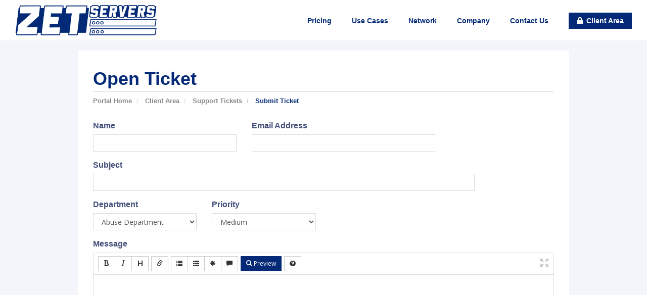

--- FILE ---
content_type: text/html; charset=utf-8
request_url: https://zetservers.com/client/submitticket.php?step=2&deptid=4
body_size: 4914
content:
<!DOCTYPE html>
<html lang="en">
<head>

    <meta charset="utf-8" />
    <meta http-equiv="X-UA-Compatible" content="IE=edge">
    <meta name="viewport" content="width=device-width, initial-scale=1">
    <title>ZetServers - Submit Ticket</title>

    <!-- Icons -->

<link rel="apple-touch-icon" sizes="180x180" href="/apple-touch-icon.png">
<link rel="icon" type="image/png" sizes="32x32" href="/favicon1-32x32.png">
<link rel="icon" type="image/png" sizes="16x16" href="/favicon1-16x16.png">
<link rel="manifest" href="/site.webmanifest">
<link rel="mask-icon" href="/safari-pinned-tab.svg" color="#5bbad5">
<meta name="msapplication-TileColor" content="#ffffff">
<meta name="theme-color" content="#ffffff">


<!-- WHMCS -->
<link rel="stylesheet" href="/client/templates/cloudhub/css/whmcs.min.css?v=36efb4">

<!-- Template -->
<link rel="stylesheet" href="/client/templates/cloudhub/template/css/main.min.css">

<!-- Custom -->
<!-- <link rel="stylesheet" href="/client/templates/cloudhub/template/css/custom.css"> -->
<!-- <link rel="stylesheet" href="/client/templates/cloudhub/template/css/custom-whmcs.css"> -->
<!-- HTML5 Shim and Respond.js IE8 support of HTML5 elements and media queries -->
<!-- WARNING: Respond.js doesn't work if you view the page via file:// -->
<!--[if lt IE 9]>
  <script src="https://oss.maxcdn.com/libs/html5shiv/3.7.0/html5shiv.js"></script>
  <script src="https://oss.maxcdn.com/libs/respond.js/1.4.2/respond.min.js"></script>
<![endif]-->

<script type="text/javascript">
    var csrfToken = '531afd2fb1efa32072264438a62d7fe6ac6f1a30',
        markdownGuide = 'Markdown Guide',
        locale = 'en',
        saved = 'saved',
        saving = 'autosaving',
        whmcsBaseUrl = "/client",
        requiredText = 'Required',
        recaptchaSiteKey = "6LcuV7EZAAAAAPXI6SThSWhxiVndoF6jQizBqU9G";
</script>


<script src="/client/templates/cloudhub/js/scripts.min.js?v=36efb4"></script>



    <link href="modules/servers/EasyDCIMv2/app/UI/Client/Templates/assets/css/hooks/sidebar.css" rel="stylesheet" type="text/css" />



<!-- Dynamic Template Compatibility -->
<!-- Please update your theme to include or have a comment on the following to negate dynamic inclusion -->
<link rel="stylesheet" type="text/css" href="/client/assets/css/fontawesome-all.min.css" />

</head>
<!-- Body -->
<body class="footer-dark srf-whmcs" data-phone-cc-input="">

<!-- Google Tag Manager (noscript) -->
<noscript><iframe src="https://www.googletagmanager.com/ns.html?id=GTM-KCSGJWG"
height="0" width="0" style="display:none;visibility:hidden"></iframe></noscript>
<!-- End Google Tag Manager (noscript) -->

<!-- Header -->
		<header id="header" class="header-dynamic header-light header-shadow-scroll">
			<div class="container">
				<a class="logo" href="https://zetservers.com">
					<img src="https://zetservers.com/img/logos/zet-logo2.png" alt="">
				</a>
				<nav>
					<ul class="nav-primary">
						<li>
							<a href="https://zetservers.com/index.php">Pricing</a>
							<ul>
								<li>
									<a href="https://zetservers.com/unmetered-vps.php">Unmetered Cloud Servers</a>
								</li>
								<li>
									<a href="https://zetservers.com/unmetered-dedicated-servers.php">Unmetered Dedicated Servers</a>
								</li>
								<li>
									<a href="https://zetservers.com/storage-servers.php">Storage Dedicated Servers</a>
								</li>
								<li>
									<a href="https://zetservers.com/ip-transit.php">IP Transit</a>
								</li>
							</ul>
						</li>
						<li>
							<a href="index.php">Use Cases </a>
							<ul>
								<li>
									<a href="https://zetservers.com/streaming-servers.php">Streaming Dedicated Servers</a>
								</li>
								<li>
									<a href="https://zetservers.com/servers-for-vpn.php">Servers for VPN Providers</a>
								</li>
								<li>
									<a href="https://zetservers.com/gaming-servers.php">Servers for Gaming</a>
								</li>
							</ul>
						</li>
						<li>
							<a href="https://zetservers.com/network.php">Network</a>
						</li>
						<li>
							<a href="https://zetservers.com/tos.php">Company</a>
							<ul>
								<li>
									<a href="https://zetservers.com/tos.php">Terms of Service</a>
								</li>
								<li>
									<a href="https://zetservers.com/privacy.php">Privacy Policy</a>
								</li>


							</ul>
						</li>
						<li>
							<a href="https://zetservers.com/client/submitticket.php">Contact Us</a>
						</li>

						<li>
							<a class="button button-secondary" href="https://zetservers.com/client/clientarea.php">
								<i class="fas fa-lock icon-left"></i>Client Area
							</a>
						</li>
					</ul>
				</nav>
			</div>
		</header>
<!-- WHMCS Content -->






<section id="main-body">
    <div class="container">
        <div class="row">

                <!-- Container for main page display content -->
        <div class="col-xs-12 main-content">
                            <div class="header-lined">
    <h1>Open Ticket</h1>
    <ol class="breadcrumb">
            <li>
            <a href="index.php">            Portal Home
            </a>        </li>
            <li>
            <a href="clientarea.php">            Client Area
            </a>        </li>
            <li>
            <a href="supporttickets.php">            Support Tickets
            </a>        </li>
            <li class="active">
                        Submit Ticket
                    </li>
    </ol>
</div>
            


<form method="post" action="/client/submitticket.php?step=3" enctype="multipart/form-data" role="form">
<input type="hidden" name="token" value="531afd2fb1efa32072264438a62d7fe6ac6f1a30" />

    <div class="row">
        <div class="form-group col-sm-4">
            <label for="inputName">Name</label>
            <input type="text" name="name" id="inputName" value="" class="form-control" />
        </div>
        <div class="form-group col-sm-5">
            <label for="inputEmail">Email Address</label>
            <input type="email" name="email" id="inputEmail" value="" class="form-control" />
        </div>
    </div>
    <div class="row">
        <div class="form-group col-sm-10">
            <label for="inputSubject">Subject</label>
            <input type="text" name="subject" id="inputSubject" value="" class="form-control" />
        </div>
    </div>
    <div class="row">
        <div class="form-group col-sm-3">
            <label for="inputDepartment">Department</label>
            <select name="deptid" id="inputDepartment" class="form-control" onchange="refreshCustomFields(this)">
                                    <option value="1">
                        Sales &amp; Billing (during office hours)
                    </option>
                                    <option value="4" selected="selected">
                        Abuse Department
                    </option>
                            </select>
        </div>
                <div class="form-group col-sm-3">
            <label for="inputPriority">Priority</label>
            <select name="urgency" id="inputPriority" class="form-control">
                <option value="High">
                    High
                </option>
                <option value="Medium" selected="selected">
                    Medium
                </option>
                <option value="Low">
                    Low
                </option>
            </select>
        </div>
    </div>
    <div class="form-group">
        <label for="inputMessage">Message</label>
        <textarea name="message" id="inputMessage" rows="12" class="form-control markdown-editor" data-auto-save-name="client_ticket_open"></textarea>
    </div>

    <div class="row form-group">
        <div class="col-sm-12">
            <label for="inputAttachments">Attachments</label>
        </div>
        <div class="col-sm-9">
            <input type="file" name="attachments[]" id="inputAttachments" class="form-control" />
            <div id="fileUploadsContainer"></div>
        </div>
        <div class="col-sm-3">
            <button type="button" class="btn btn-default btn-block" onclick="extraTicketAttachment()">
                <i class="fas fa-plus"></i> Add More
            </button>
        </div>
        <div class="col-xs-12 ticket-attachments-message text-muted">
            Allowed File Extensions: .jpg, .gif, .jpeg, .png, .txt, .pdf
        </div>
    </div>

    <div id="customFieldsContainer">
            <div class="form-group">
        <label for="customfield216">Category</label>
        <select name="customfield[216]" id="customfield216" class="form-control custom-select"><option value="DDoS Attacks">DDoS Attacks</option><option value="Copyright">Copyright</option><option value="Malware">Malware</option><option value="Portscan">Portscan</option><option value="Phishing">Phishing</option><option value="Spam">Spam</option><option value="Trademark">Trademark</option><option value="Illegal content">Illegal content</option><option value="Other">Other</option></select>
            </div>
    <div class="form-group">
        <label for="customfield215">Full working URL to the content</label>
        <input type="text" name="customfield[215]" id="customfield215" value="" size="40" class="form-control" /> 
            </div>
    <div class="form-group">
        <label for="customfield214">IP address</label>
        <input type="text" name="customfield[214]" id="customfield214" value="" size="30" class="form-control" />
            </div>
    <div class="form-group">
        <label for="customfield217">Report UUID</label>
        <input type="text" name="customfield[217]" id="customfield217" value="" size="30" class="form-control" />
            </div>
    <div class="form-group">
        <label for="customfield221">Description of the reported content</label>
        <input type="text" name="customfield[221]" id="customfield221" value="" size="30" class="form-control" />
            </div>
    <div class="form-group">
        <label for="customfield218">I agree</label>
        <input type="checkbox" name="customfield[218]" id="customfield218" />
                    <p class="help-block">By checking the box and subsequently submitting this form, you, in good faith, declare, under penalty of perjury that (Ⅰ) you have a good faith belief that use of the material reported in this notice is not authorized by the copyright owner, its agent, or the law; AND (Ⅱ) you are an authorized representative of the copyright owner; AND (Ⅲ) you understand, there may be adverse legal consequences for making false or bad faith allegations of copyright infringement by using this process; and (Ⅳ) you agree that we may forward a copy of this notice, including your contact information (address, telephone number, phone number and email address) to OVH’s customer offering the reported content.</p>
            </div>
    <div class="form-group">
        <label for="customfield220">Your full name</label>
        <input type="text" name="customfield[220]" id="customfield220" value="" size="30" class="form-control" />
            </div>
    <div class="form-group">
        <label for="customfield219">Signature</label>
        <input type="text" name="customfield[219]" id="customfield219" value="" size="30" class="form-control" />
                    <p class="help-block">Please type in your full name</p>
            </div>
    </div>

    <div id="autoAnswerSuggestions" class="well hidden"></div>

    <div class="text-center margin-bottom">
            <div class="row">
        
                    <div class="col-md-8 col-md-offset-2 col-xs-10 col-xs-offset-1">
                <div id="google-recaptcha-domainchecker" class="form-group recaptcha-container center-block"></div>
            </div>
        
            </div>
    </div>

    <p class="text-center">
        <input type="submit" id="openTicketSubmit" value="Submit" class="btn btn-primary btn-recaptcha" />
        <a href="supporttickets.php" class="btn btn-default">Cancel</a>
    </p>

</form>

    <script>
        jQuery(document).ready(function() {
            getTicketSuggestions();
        });
    </script>


			<center>* Configuring additional disks could increase the delivery time. Please contact us for an ETA.</center>
			<br/><br/>
                </div><!-- /.main-content -->
                            <div class="clearfix"></div>
        </div>
    </div>
</section>

<div id="fullpage-overlay" class="hidden">
    <div class="outer-wrapper">
        <div class="inner-wrapper">
            <img src="/client/assets/img/overlay-spinner.svg">
            <br>
            <span class="msg"></span>
        </div>
    </div>
</div>

<div class="modal system-modal fade" id="modalAjax" tabindex="-1" role="dialog" aria-hidden="true">
    <div class="modal-dialog">
        <div class="modal-content panel-primary">
            <div class="modal-header panel-heading">
                <button type="button" class="close" data-dismiss="modal">
                    <span aria-hidden="true">&times;</span>
                    <span class="sr-only">Close</span>
                </button>
                <h4 class="modal-title"></h4>
            </div>
            <div class="modal-body panel-body">
                Loading...
            </div>
            <div class="modal-footer panel-footer">
                <div class="pull-left loader">
                    <i class="fas fa-circle-notch fa-spin"></i>
                    Loading...
                </div>
                <button type="button" class="btn btn-default" data-dismiss="modal">
                    Close
                </button>
                <button type="button" class="btn btn-primary modal-submit">
                    Submit
                </button>
            </div>
        </div>
    </div>
</div>

<form action="#" id="frmGeneratePassword" class="form-horizontal">
    <div class="modal fade" id="modalGeneratePassword">
        <div class="modal-dialog">
            <div class="modal-content panel-primary">
                <div class="modal-header panel-heading">
                    <button type="button" class="close" data-dismiss="modal" aria-label="Close"><span aria-hidden="true">&times;</span></button>
                    <h4 class="modal-title">
                        Generate Password
                    </h4>
                </div>
                <div class="modal-body">
                    <div class="alert alert-danger hidden" id="generatePwLengthError">
                        Please enter a number between 8 and 64 for the password length
                    </div>
                    <div class="form-group">
                        <label for="generatePwLength" class="col-sm-4 control-label">Password Length</label>
                        <div class="col-sm-8">
                            <input type="number" min="8" max="64" value="12" step="1" class="form-control input-inline input-inline-100" id="inputGeneratePasswordLength">
                        </div>
                    </div>
                    <div class="form-group">
                        <label for="generatePwOutput" class="col-sm-4 control-label">Generated Password</label>
                        <div class="col-sm-8">
                            <input type="text" class="form-control" id="inputGeneratePasswordOutput">
                        </div>
                    </div>
                    <div class="row">
                        <div class="col-sm-8 col-sm-offset-4">
                            <button type="submit" class="btn btn-default btn-sm">
                                <i class="fas fa-plus fa-fw"></i>
                                Generate new password
                            </button>
                            <button type="button" class="btn btn-default btn-sm copy-to-clipboard" data-clipboard-target="#inputGeneratePasswordOutput">
                                <img src="/client/assets/img/clippy.svg" alt="Copy to clipboard" width="15">
                                Copy
                            </button>
                        </div>
                    </div>
                </div>
                <div class="modal-footer">
                    <button type="button" class="btn btn-default" data-dismiss="modal">
                        Close
                    </button>
                    <button type="button" class="btn btn-primary" id="btnGeneratePasswordInsert" data-clipboard-target="#inputGeneratePasswordOutput">
                        Copy to clipboard and Insert
                    </button>
                </div>
            </div>
        </div>
    </div>
</form>


<!-- Footer -->
		<footer id="footer">
			<section class="footer-primary">
				<div class="container">
					<div class="column-row">
						<div class="column-33">
							<p>
								ZetServers - Hosting Since 2010<br>
								INTERKVM HOST SRL<br/>
								str.Iancu Jianu, nr.34, Lipova, jud.Arad, Romania<br/>
								VAT ID: RO42390138<br/>
								Reg No: J02/327/2020
							</p>
						</div>
						<div class="column-66">
							<div class="column-row align-right-top">
								<div class="column-33">
									<h5>
										Services
									</h5>
									<ul>
										<li>
											<a href="../unmetered-vps.php">Unmetered VPS</a>
										</li>
										<li>
											<a href="../streaming-servers.php">Unmetered Dedicated Servers</a>
										</li>
										<li>
											<a href="../collocation.php">Unmetered Collocation</a>
										</li>
									</ul>
								</div>
								<div class="column-33">
									<h5>
										Resources
									</h5>
									<ul>
										<li>
											<a href="../how-to">Wiki</a>
										</li>
										<li>
											<a href="../peering-policy.php">Peering Policy</a>
										</li>

										<li>
											<a href="submitticket.php">Contact Us</a>
										</li>
									</ul>
								</div>
								<div class="column-flex">
									<h5>
										Company
									</h5>
									<ul>
										<li>
											<a href="../tos.php">Terms of Service</a>
										</li>
										<li>
											<a href="../privacy.php">Privacy Policy</a>
										</li>

									</ul>
								</div>
							</div>
						</div>
					</div>
				</div>
			</section>
			<section class="footer-secondary">
				<div class="container">
					<p>
						Copyright 2021 &copy; INTERKVM HOST SRL. All rights reserved.
					</p>
				</div>
			</section>
		</footer>
<!-- Scripts -->
<script src="/client/templates/cloudhub/template/js/headroom.min.js"></script>
<script src="/client/templates/cloudhub/template/js/main.min.js"></script>


<script defer src="https://static.cloudflareinsights.com/beacon.min.js/vcd15cbe7772f49c399c6a5babf22c1241717689176015" integrity="sha512-ZpsOmlRQV6y907TI0dKBHq9Md29nnaEIPlkf84rnaERnq6zvWvPUqr2ft8M1aS28oN72PdrCzSjY4U6VaAw1EQ==" data-cf-beacon='{"version":"2024.11.0","token":"ba952cb22ae341eca8e01e36781a9829","r":1,"server_timing":{"name":{"cfCacheStatus":true,"cfEdge":true,"cfExtPri":true,"cfL4":true,"cfOrigin":true,"cfSpeedBrain":true},"location_startswith":null}}' crossorigin="anonymous"></script>
</body>
</html>


--- FILE ---
content_type: text/html; charset=utf-8
request_url: https://www.google.com/recaptcha/api2/anchor?ar=1&k=6LcuV7EZAAAAAPXI6SThSWhxiVndoF6jQizBqU9G&co=aHR0cHM6Ly96ZXRzZXJ2ZXJzLmNvbTo0NDM.&hl=en&v=N67nZn4AqZkNcbeMu4prBgzg&size=normal&anchor-ms=20000&execute-ms=30000&cb=kbvxcy42eigf
body_size: 49389
content:
<!DOCTYPE HTML><html dir="ltr" lang="en"><head><meta http-equiv="Content-Type" content="text/html; charset=UTF-8">
<meta http-equiv="X-UA-Compatible" content="IE=edge">
<title>reCAPTCHA</title>
<style type="text/css">
/* cyrillic-ext */
@font-face {
  font-family: 'Roboto';
  font-style: normal;
  font-weight: 400;
  font-stretch: 100%;
  src: url(//fonts.gstatic.com/s/roboto/v48/KFO7CnqEu92Fr1ME7kSn66aGLdTylUAMa3GUBHMdazTgWw.woff2) format('woff2');
  unicode-range: U+0460-052F, U+1C80-1C8A, U+20B4, U+2DE0-2DFF, U+A640-A69F, U+FE2E-FE2F;
}
/* cyrillic */
@font-face {
  font-family: 'Roboto';
  font-style: normal;
  font-weight: 400;
  font-stretch: 100%;
  src: url(//fonts.gstatic.com/s/roboto/v48/KFO7CnqEu92Fr1ME7kSn66aGLdTylUAMa3iUBHMdazTgWw.woff2) format('woff2');
  unicode-range: U+0301, U+0400-045F, U+0490-0491, U+04B0-04B1, U+2116;
}
/* greek-ext */
@font-face {
  font-family: 'Roboto';
  font-style: normal;
  font-weight: 400;
  font-stretch: 100%;
  src: url(//fonts.gstatic.com/s/roboto/v48/KFO7CnqEu92Fr1ME7kSn66aGLdTylUAMa3CUBHMdazTgWw.woff2) format('woff2');
  unicode-range: U+1F00-1FFF;
}
/* greek */
@font-face {
  font-family: 'Roboto';
  font-style: normal;
  font-weight: 400;
  font-stretch: 100%;
  src: url(//fonts.gstatic.com/s/roboto/v48/KFO7CnqEu92Fr1ME7kSn66aGLdTylUAMa3-UBHMdazTgWw.woff2) format('woff2');
  unicode-range: U+0370-0377, U+037A-037F, U+0384-038A, U+038C, U+038E-03A1, U+03A3-03FF;
}
/* math */
@font-face {
  font-family: 'Roboto';
  font-style: normal;
  font-weight: 400;
  font-stretch: 100%;
  src: url(//fonts.gstatic.com/s/roboto/v48/KFO7CnqEu92Fr1ME7kSn66aGLdTylUAMawCUBHMdazTgWw.woff2) format('woff2');
  unicode-range: U+0302-0303, U+0305, U+0307-0308, U+0310, U+0312, U+0315, U+031A, U+0326-0327, U+032C, U+032F-0330, U+0332-0333, U+0338, U+033A, U+0346, U+034D, U+0391-03A1, U+03A3-03A9, U+03B1-03C9, U+03D1, U+03D5-03D6, U+03F0-03F1, U+03F4-03F5, U+2016-2017, U+2034-2038, U+203C, U+2040, U+2043, U+2047, U+2050, U+2057, U+205F, U+2070-2071, U+2074-208E, U+2090-209C, U+20D0-20DC, U+20E1, U+20E5-20EF, U+2100-2112, U+2114-2115, U+2117-2121, U+2123-214F, U+2190, U+2192, U+2194-21AE, U+21B0-21E5, U+21F1-21F2, U+21F4-2211, U+2213-2214, U+2216-22FF, U+2308-230B, U+2310, U+2319, U+231C-2321, U+2336-237A, U+237C, U+2395, U+239B-23B7, U+23D0, U+23DC-23E1, U+2474-2475, U+25AF, U+25B3, U+25B7, U+25BD, U+25C1, U+25CA, U+25CC, U+25FB, U+266D-266F, U+27C0-27FF, U+2900-2AFF, U+2B0E-2B11, U+2B30-2B4C, U+2BFE, U+3030, U+FF5B, U+FF5D, U+1D400-1D7FF, U+1EE00-1EEFF;
}
/* symbols */
@font-face {
  font-family: 'Roboto';
  font-style: normal;
  font-weight: 400;
  font-stretch: 100%;
  src: url(//fonts.gstatic.com/s/roboto/v48/KFO7CnqEu92Fr1ME7kSn66aGLdTylUAMaxKUBHMdazTgWw.woff2) format('woff2');
  unicode-range: U+0001-000C, U+000E-001F, U+007F-009F, U+20DD-20E0, U+20E2-20E4, U+2150-218F, U+2190, U+2192, U+2194-2199, U+21AF, U+21E6-21F0, U+21F3, U+2218-2219, U+2299, U+22C4-22C6, U+2300-243F, U+2440-244A, U+2460-24FF, U+25A0-27BF, U+2800-28FF, U+2921-2922, U+2981, U+29BF, U+29EB, U+2B00-2BFF, U+4DC0-4DFF, U+FFF9-FFFB, U+10140-1018E, U+10190-1019C, U+101A0, U+101D0-101FD, U+102E0-102FB, U+10E60-10E7E, U+1D2C0-1D2D3, U+1D2E0-1D37F, U+1F000-1F0FF, U+1F100-1F1AD, U+1F1E6-1F1FF, U+1F30D-1F30F, U+1F315, U+1F31C, U+1F31E, U+1F320-1F32C, U+1F336, U+1F378, U+1F37D, U+1F382, U+1F393-1F39F, U+1F3A7-1F3A8, U+1F3AC-1F3AF, U+1F3C2, U+1F3C4-1F3C6, U+1F3CA-1F3CE, U+1F3D4-1F3E0, U+1F3ED, U+1F3F1-1F3F3, U+1F3F5-1F3F7, U+1F408, U+1F415, U+1F41F, U+1F426, U+1F43F, U+1F441-1F442, U+1F444, U+1F446-1F449, U+1F44C-1F44E, U+1F453, U+1F46A, U+1F47D, U+1F4A3, U+1F4B0, U+1F4B3, U+1F4B9, U+1F4BB, U+1F4BF, U+1F4C8-1F4CB, U+1F4D6, U+1F4DA, U+1F4DF, U+1F4E3-1F4E6, U+1F4EA-1F4ED, U+1F4F7, U+1F4F9-1F4FB, U+1F4FD-1F4FE, U+1F503, U+1F507-1F50B, U+1F50D, U+1F512-1F513, U+1F53E-1F54A, U+1F54F-1F5FA, U+1F610, U+1F650-1F67F, U+1F687, U+1F68D, U+1F691, U+1F694, U+1F698, U+1F6AD, U+1F6B2, U+1F6B9-1F6BA, U+1F6BC, U+1F6C6-1F6CF, U+1F6D3-1F6D7, U+1F6E0-1F6EA, U+1F6F0-1F6F3, U+1F6F7-1F6FC, U+1F700-1F7FF, U+1F800-1F80B, U+1F810-1F847, U+1F850-1F859, U+1F860-1F887, U+1F890-1F8AD, U+1F8B0-1F8BB, U+1F8C0-1F8C1, U+1F900-1F90B, U+1F93B, U+1F946, U+1F984, U+1F996, U+1F9E9, U+1FA00-1FA6F, U+1FA70-1FA7C, U+1FA80-1FA89, U+1FA8F-1FAC6, U+1FACE-1FADC, U+1FADF-1FAE9, U+1FAF0-1FAF8, U+1FB00-1FBFF;
}
/* vietnamese */
@font-face {
  font-family: 'Roboto';
  font-style: normal;
  font-weight: 400;
  font-stretch: 100%;
  src: url(//fonts.gstatic.com/s/roboto/v48/KFO7CnqEu92Fr1ME7kSn66aGLdTylUAMa3OUBHMdazTgWw.woff2) format('woff2');
  unicode-range: U+0102-0103, U+0110-0111, U+0128-0129, U+0168-0169, U+01A0-01A1, U+01AF-01B0, U+0300-0301, U+0303-0304, U+0308-0309, U+0323, U+0329, U+1EA0-1EF9, U+20AB;
}
/* latin-ext */
@font-face {
  font-family: 'Roboto';
  font-style: normal;
  font-weight: 400;
  font-stretch: 100%;
  src: url(//fonts.gstatic.com/s/roboto/v48/KFO7CnqEu92Fr1ME7kSn66aGLdTylUAMa3KUBHMdazTgWw.woff2) format('woff2');
  unicode-range: U+0100-02BA, U+02BD-02C5, U+02C7-02CC, U+02CE-02D7, U+02DD-02FF, U+0304, U+0308, U+0329, U+1D00-1DBF, U+1E00-1E9F, U+1EF2-1EFF, U+2020, U+20A0-20AB, U+20AD-20C0, U+2113, U+2C60-2C7F, U+A720-A7FF;
}
/* latin */
@font-face {
  font-family: 'Roboto';
  font-style: normal;
  font-weight: 400;
  font-stretch: 100%;
  src: url(//fonts.gstatic.com/s/roboto/v48/KFO7CnqEu92Fr1ME7kSn66aGLdTylUAMa3yUBHMdazQ.woff2) format('woff2');
  unicode-range: U+0000-00FF, U+0131, U+0152-0153, U+02BB-02BC, U+02C6, U+02DA, U+02DC, U+0304, U+0308, U+0329, U+2000-206F, U+20AC, U+2122, U+2191, U+2193, U+2212, U+2215, U+FEFF, U+FFFD;
}
/* cyrillic-ext */
@font-face {
  font-family: 'Roboto';
  font-style: normal;
  font-weight: 500;
  font-stretch: 100%;
  src: url(//fonts.gstatic.com/s/roboto/v48/KFO7CnqEu92Fr1ME7kSn66aGLdTylUAMa3GUBHMdazTgWw.woff2) format('woff2');
  unicode-range: U+0460-052F, U+1C80-1C8A, U+20B4, U+2DE0-2DFF, U+A640-A69F, U+FE2E-FE2F;
}
/* cyrillic */
@font-face {
  font-family: 'Roboto';
  font-style: normal;
  font-weight: 500;
  font-stretch: 100%;
  src: url(//fonts.gstatic.com/s/roboto/v48/KFO7CnqEu92Fr1ME7kSn66aGLdTylUAMa3iUBHMdazTgWw.woff2) format('woff2');
  unicode-range: U+0301, U+0400-045F, U+0490-0491, U+04B0-04B1, U+2116;
}
/* greek-ext */
@font-face {
  font-family: 'Roboto';
  font-style: normal;
  font-weight: 500;
  font-stretch: 100%;
  src: url(//fonts.gstatic.com/s/roboto/v48/KFO7CnqEu92Fr1ME7kSn66aGLdTylUAMa3CUBHMdazTgWw.woff2) format('woff2');
  unicode-range: U+1F00-1FFF;
}
/* greek */
@font-face {
  font-family: 'Roboto';
  font-style: normal;
  font-weight: 500;
  font-stretch: 100%;
  src: url(//fonts.gstatic.com/s/roboto/v48/KFO7CnqEu92Fr1ME7kSn66aGLdTylUAMa3-UBHMdazTgWw.woff2) format('woff2');
  unicode-range: U+0370-0377, U+037A-037F, U+0384-038A, U+038C, U+038E-03A1, U+03A3-03FF;
}
/* math */
@font-face {
  font-family: 'Roboto';
  font-style: normal;
  font-weight: 500;
  font-stretch: 100%;
  src: url(//fonts.gstatic.com/s/roboto/v48/KFO7CnqEu92Fr1ME7kSn66aGLdTylUAMawCUBHMdazTgWw.woff2) format('woff2');
  unicode-range: U+0302-0303, U+0305, U+0307-0308, U+0310, U+0312, U+0315, U+031A, U+0326-0327, U+032C, U+032F-0330, U+0332-0333, U+0338, U+033A, U+0346, U+034D, U+0391-03A1, U+03A3-03A9, U+03B1-03C9, U+03D1, U+03D5-03D6, U+03F0-03F1, U+03F4-03F5, U+2016-2017, U+2034-2038, U+203C, U+2040, U+2043, U+2047, U+2050, U+2057, U+205F, U+2070-2071, U+2074-208E, U+2090-209C, U+20D0-20DC, U+20E1, U+20E5-20EF, U+2100-2112, U+2114-2115, U+2117-2121, U+2123-214F, U+2190, U+2192, U+2194-21AE, U+21B0-21E5, U+21F1-21F2, U+21F4-2211, U+2213-2214, U+2216-22FF, U+2308-230B, U+2310, U+2319, U+231C-2321, U+2336-237A, U+237C, U+2395, U+239B-23B7, U+23D0, U+23DC-23E1, U+2474-2475, U+25AF, U+25B3, U+25B7, U+25BD, U+25C1, U+25CA, U+25CC, U+25FB, U+266D-266F, U+27C0-27FF, U+2900-2AFF, U+2B0E-2B11, U+2B30-2B4C, U+2BFE, U+3030, U+FF5B, U+FF5D, U+1D400-1D7FF, U+1EE00-1EEFF;
}
/* symbols */
@font-face {
  font-family: 'Roboto';
  font-style: normal;
  font-weight: 500;
  font-stretch: 100%;
  src: url(//fonts.gstatic.com/s/roboto/v48/KFO7CnqEu92Fr1ME7kSn66aGLdTylUAMaxKUBHMdazTgWw.woff2) format('woff2');
  unicode-range: U+0001-000C, U+000E-001F, U+007F-009F, U+20DD-20E0, U+20E2-20E4, U+2150-218F, U+2190, U+2192, U+2194-2199, U+21AF, U+21E6-21F0, U+21F3, U+2218-2219, U+2299, U+22C4-22C6, U+2300-243F, U+2440-244A, U+2460-24FF, U+25A0-27BF, U+2800-28FF, U+2921-2922, U+2981, U+29BF, U+29EB, U+2B00-2BFF, U+4DC0-4DFF, U+FFF9-FFFB, U+10140-1018E, U+10190-1019C, U+101A0, U+101D0-101FD, U+102E0-102FB, U+10E60-10E7E, U+1D2C0-1D2D3, U+1D2E0-1D37F, U+1F000-1F0FF, U+1F100-1F1AD, U+1F1E6-1F1FF, U+1F30D-1F30F, U+1F315, U+1F31C, U+1F31E, U+1F320-1F32C, U+1F336, U+1F378, U+1F37D, U+1F382, U+1F393-1F39F, U+1F3A7-1F3A8, U+1F3AC-1F3AF, U+1F3C2, U+1F3C4-1F3C6, U+1F3CA-1F3CE, U+1F3D4-1F3E0, U+1F3ED, U+1F3F1-1F3F3, U+1F3F5-1F3F7, U+1F408, U+1F415, U+1F41F, U+1F426, U+1F43F, U+1F441-1F442, U+1F444, U+1F446-1F449, U+1F44C-1F44E, U+1F453, U+1F46A, U+1F47D, U+1F4A3, U+1F4B0, U+1F4B3, U+1F4B9, U+1F4BB, U+1F4BF, U+1F4C8-1F4CB, U+1F4D6, U+1F4DA, U+1F4DF, U+1F4E3-1F4E6, U+1F4EA-1F4ED, U+1F4F7, U+1F4F9-1F4FB, U+1F4FD-1F4FE, U+1F503, U+1F507-1F50B, U+1F50D, U+1F512-1F513, U+1F53E-1F54A, U+1F54F-1F5FA, U+1F610, U+1F650-1F67F, U+1F687, U+1F68D, U+1F691, U+1F694, U+1F698, U+1F6AD, U+1F6B2, U+1F6B9-1F6BA, U+1F6BC, U+1F6C6-1F6CF, U+1F6D3-1F6D7, U+1F6E0-1F6EA, U+1F6F0-1F6F3, U+1F6F7-1F6FC, U+1F700-1F7FF, U+1F800-1F80B, U+1F810-1F847, U+1F850-1F859, U+1F860-1F887, U+1F890-1F8AD, U+1F8B0-1F8BB, U+1F8C0-1F8C1, U+1F900-1F90B, U+1F93B, U+1F946, U+1F984, U+1F996, U+1F9E9, U+1FA00-1FA6F, U+1FA70-1FA7C, U+1FA80-1FA89, U+1FA8F-1FAC6, U+1FACE-1FADC, U+1FADF-1FAE9, U+1FAF0-1FAF8, U+1FB00-1FBFF;
}
/* vietnamese */
@font-face {
  font-family: 'Roboto';
  font-style: normal;
  font-weight: 500;
  font-stretch: 100%;
  src: url(//fonts.gstatic.com/s/roboto/v48/KFO7CnqEu92Fr1ME7kSn66aGLdTylUAMa3OUBHMdazTgWw.woff2) format('woff2');
  unicode-range: U+0102-0103, U+0110-0111, U+0128-0129, U+0168-0169, U+01A0-01A1, U+01AF-01B0, U+0300-0301, U+0303-0304, U+0308-0309, U+0323, U+0329, U+1EA0-1EF9, U+20AB;
}
/* latin-ext */
@font-face {
  font-family: 'Roboto';
  font-style: normal;
  font-weight: 500;
  font-stretch: 100%;
  src: url(//fonts.gstatic.com/s/roboto/v48/KFO7CnqEu92Fr1ME7kSn66aGLdTylUAMa3KUBHMdazTgWw.woff2) format('woff2');
  unicode-range: U+0100-02BA, U+02BD-02C5, U+02C7-02CC, U+02CE-02D7, U+02DD-02FF, U+0304, U+0308, U+0329, U+1D00-1DBF, U+1E00-1E9F, U+1EF2-1EFF, U+2020, U+20A0-20AB, U+20AD-20C0, U+2113, U+2C60-2C7F, U+A720-A7FF;
}
/* latin */
@font-face {
  font-family: 'Roboto';
  font-style: normal;
  font-weight: 500;
  font-stretch: 100%;
  src: url(//fonts.gstatic.com/s/roboto/v48/KFO7CnqEu92Fr1ME7kSn66aGLdTylUAMa3yUBHMdazQ.woff2) format('woff2');
  unicode-range: U+0000-00FF, U+0131, U+0152-0153, U+02BB-02BC, U+02C6, U+02DA, U+02DC, U+0304, U+0308, U+0329, U+2000-206F, U+20AC, U+2122, U+2191, U+2193, U+2212, U+2215, U+FEFF, U+FFFD;
}
/* cyrillic-ext */
@font-face {
  font-family: 'Roboto';
  font-style: normal;
  font-weight: 900;
  font-stretch: 100%;
  src: url(//fonts.gstatic.com/s/roboto/v48/KFO7CnqEu92Fr1ME7kSn66aGLdTylUAMa3GUBHMdazTgWw.woff2) format('woff2');
  unicode-range: U+0460-052F, U+1C80-1C8A, U+20B4, U+2DE0-2DFF, U+A640-A69F, U+FE2E-FE2F;
}
/* cyrillic */
@font-face {
  font-family: 'Roboto';
  font-style: normal;
  font-weight: 900;
  font-stretch: 100%;
  src: url(//fonts.gstatic.com/s/roboto/v48/KFO7CnqEu92Fr1ME7kSn66aGLdTylUAMa3iUBHMdazTgWw.woff2) format('woff2');
  unicode-range: U+0301, U+0400-045F, U+0490-0491, U+04B0-04B1, U+2116;
}
/* greek-ext */
@font-face {
  font-family: 'Roboto';
  font-style: normal;
  font-weight: 900;
  font-stretch: 100%;
  src: url(//fonts.gstatic.com/s/roboto/v48/KFO7CnqEu92Fr1ME7kSn66aGLdTylUAMa3CUBHMdazTgWw.woff2) format('woff2');
  unicode-range: U+1F00-1FFF;
}
/* greek */
@font-face {
  font-family: 'Roboto';
  font-style: normal;
  font-weight: 900;
  font-stretch: 100%;
  src: url(//fonts.gstatic.com/s/roboto/v48/KFO7CnqEu92Fr1ME7kSn66aGLdTylUAMa3-UBHMdazTgWw.woff2) format('woff2');
  unicode-range: U+0370-0377, U+037A-037F, U+0384-038A, U+038C, U+038E-03A1, U+03A3-03FF;
}
/* math */
@font-face {
  font-family: 'Roboto';
  font-style: normal;
  font-weight: 900;
  font-stretch: 100%;
  src: url(//fonts.gstatic.com/s/roboto/v48/KFO7CnqEu92Fr1ME7kSn66aGLdTylUAMawCUBHMdazTgWw.woff2) format('woff2');
  unicode-range: U+0302-0303, U+0305, U+0307-0308, U+0310, U+0312, U+0315, U+031A, U+0326-0327, U+032C, U+032F-0330, U+0332-0333, U+0338, U+033A, U+0346, U+034D, U+0391-03A1, U+03A3-03A9, U+03B1-03C9, U+03D1, U+03D5-03D6, U+03F0-03F1, U+03F4-03F5, U+2016-2017, U+2034-2038, U+203C, U+2040, U+2043, U+2047, U+2050, U+2057, U+205F, U+2070-2071, U+2074-208E, U+2090-209C, U+20D0-20DC, U+20E1, U+20E5-20EF, U+2100-2112, U+2114-2115, U+2117-2121, U+2123-214F, U+2190, U+2192, U+2194-21AE, U+21B0-21E5, U+21F1-21F2, U+21F4-2211, U+2213-2214, U+2216-22FF, U+2308-230B, U+2310, U+2319, U+231C-2321, U+2336-237A, U+237C, U+2395, U+239B-23B7, U+23D0, U+23DC-23E1, U+2474-2475, U+25AF, U+25B3, U+25B7, U+25BD, U+25C1, U+25CA, U+25CC, U+25FB, U+266D-266F, U+27C0-27FF, U+2900-2AFF, U+2B0E-2B11, U+2B30-2B4C, U+2BFE, U+3030, U+FF5B, U+FF5D, U+1D400-1D7FF, U+1EE00-1EEFF;
}
/* symbols */
@font-face {
  font-family: 'Roboto';
  font-style: normal;
  font-weight: 900;
  font-stretch: 100%;
  src: url(//fonts.gstatic.com/s/roboto/v48/KFO7CnqEu92Fr1ME7kSn66aGLdTylUAMaxKUBHMdazTgWw.woff2) format('woff2');
  unicode-range: U+0001-000C, U+000E-001F, U+007F-009F, U+20DD-20E0, U+20E2-20E4, U+2150-218F, U+2190, U+2192, U+2194-2199, U+21AF, U+21E6-21F0, U+21F3, U+2218-2219, U+2299, U+22C4-22C6, U+2300-243F, U+2440-244A, U+2460-24FF, U+25A0-27BF, U+2800-28FF, U+2921-2922, U+2981, U+29BF, U+29EB, U+2B00-2BFF, U+4DC0-4DFF, U+FFF9-FFFB, U+10140-1018E, U+10190-1019C, U+101A0, U+101D0-101FD, U+102E0-102FB, U+10E60-10E7E, U+1D2C0-1D2D3, U+1D2E0-1D37F, U+1F000-1F0FF, U+1F100-1F1AD, U+1F1E6-1F1FF, U+1F30D-1F30F, U+1F315, U+1F31C, U+1F31E, U+1F320-1F32C, U+1F336, U+1F378, U+1F37D, U+1F382, U+1F393-1F39F, U+1F3A7-1F3A8, U+1F3AC-1F3AF, U+1F3C2, U+1F3C4-1F3C6, U+1F3CA-1F3CE, U+1F3D4-1F3E0, U+1F3ED, U+1F3F1-1F3F3, U+1F3F5-1F3F7, U+1F408, U+1F415, U+1F41F, U+1F426, U+1F43F, U+1F441-1F442, U+1F444, U+1F446-1F449, U+1F44C-1F44E, U+1F453, U+1F46A, U+1F47D, U+1F4A3, U+1F4B0, U+1F4B3, U+1F4B9, U+1F4BB, U+1F4BF, U+1F4C8-1F4CB, U+1F4D6, U+1F4DA, U+1F4DF, U+1F4E3-1F4E6, U+1F4EA-1F4ED, U+1F4F7, U+1F4F9-1F4FB, U+1F4FD-1F4FE, U+1F503, U+1F507-1F50B, U+1F50D, U+1F512-1F513, U+1F53E-1F54A, U+1F54F-1F5FA, U+1F610, U+1F650-1F67F, U+1F687, U+1F68D, U+1F691, U+1F694, U+1F698, U+1F6AD, U+1F6B2, U+1F6B9-1F6BA, U+1F6BC, U+1F6C6-1F6CF, U+1F6D3-1F6D7, U+1F6E0-1F6EA, U+1F6F0-1F6F3, U+1F6F7-1F6FC, U+1F700-1F7FF, U+1F800-1F80B, U+1F810-1F847, U+1F850-1F859, U+1F860-1F887, U+1F890-1F8AD, U+1F8B0-1F8BB, U+1F8C0-1F8C1, U+1F900-1F90B, U+1F93B, U+1F946, U+1F984, U+1F996, U+1F9E9, U+1FA00-1FA6F, U+1FA70-1FA7C, U+1FA80-1FA89, U+1FA8F-1FAC6, U+1FACE-1FADC, U+1FADF-1FAE9, U+1FAF0-1FAF8, U+1FB00-1FBFF;
}
/* vietnamese */
@font-face {
  font-family: 'Roboto';
  font-style: normal;
  font-weight: 900;
  font-stretch: 100%;
  src: url(//fonts.gstatic.com/s/roboto/v48/KFO7CnqEu92Fr1ME7kSn66aGLdTylUAMa3OUBHMdazTgWw.woff2) format('woff2');
  unicode-range: U+0102-0103, U+0110-0111, U+0128-0129, U+0168-0169, U+01A0-01A1, U+01AF-01B0, U+0300-0301, U+0303-0304, U+0308-0309, U+0323, U+0329, U+1EA0-1EF9, U+20AB;
}
/* latin-ext */
@font-face {
  font-family: 'Roboto';
  font-style: normal;
  font-weight: 900;
  font-stretch: 100%;
  src: url(//fonts.gstatic.com/s/roboto/v48/KFO7CnqEu92Fr1ME7kSn66aGLdTylUAMa3KUBHMdazTgWw.woff2) format('woff2');
  unicode-range: U+0100-02BA, U+02BD-02C5, U+02C7-02CC, U+02CE-02D7, U+02DD-02FF, U+0304, U+0308, U+0329, U+1D00-1DBF, U+1E00-1E9F, U+1EF2-1EFF, U+2020, U+20A0-20AB, U+20AD-20C0, U+2113, U+2C60-2C7F, U+A720-A7FF;
}
/* latin */
@font-face {
  font-family: 'Roboto';
  font-style: normal;
  font-weight: 900;
  font-stretch: 100%;
  src: url(//fonts.gstatic.com/s/roboto/v48/KFO7CnqEu92Fr1ME7kSn66aGLdTylUAMa3yUBHMdazQ.woff2) format('woff2');
  unicode-range: U+0000-00FF, U+0131, U+0152-0153, U+02BB-02BC, U+02C6, U+02DA, U+02DC, U+0304, U+0308, U+0329, U+2000-206F, U+20AC, U+2122, U+2191, U+2193, U+2212, U+2215, U+FEFF, U+FFFD;
}

</style>
<link rel="stylesheet" type="text/css" href="https://www.gstatic.com/recaptcha/releases/N67nZn4AqZkNcbeMu4prBgzg/styles__ltr.css">
<script nonce="Aw9ZqSZI5u4osvaudFseXg" type="text/javascript">window['__recaptcha_api'] = 'https://www.google.com/recaptcha/api2/';</script>
<script type="text/javascript" src="https://www.gstatic.com/recaptcha/releases/N67nZn4AqZkNcbeMu4prBgzg/recaptcha__en.js" nonce="Aw9ZqSZI5u4osvaudFseXg">
      
    </script></head>
<body><div id="rc-anchor-alert" class="rc-anchor-alert"></div>
<input type="hidden" id="recaptcha-token" value="[base64]">
<script type="text/javascript" nonce="Aw9ZqSZI5u4osvaudFseXg">
      recaptcha.anchor.Main.init("[\x22ainput\x22,[\x22bgdata\x22,\x22\x22,\[base64]/[base64]/[base64]/[base64]/[base64]/UltsKytdPUU6KEU8MjA0OD9SW2wrK109RT4+NnwxOTI6KChFJjY0NTEyKT09NTUyOTYmJk0rMTxjLmxlbmd0aCYmKGMuY2hhckNvZGVBdChNKzEpJjY0NTEyKT09NTYzMjA/[base64]/[base64]/[base64]/[base64]/[base64]/[base64]/[base64]\x22,\[base64]\\u003d\\u003d\x22,\x22bVtVw74Rwow6wr7DjcK4w7fDlWlWw7EKw6jDlh07QsOvwpx/ZcKPIkbCmiDDsEooQMKfTV/CoRJkLcKNOsKNw7nCkQTDqFo9wqEEwppRw7Nkw67DtsO1w6/Do8KVfBfDujA2U2tBFxI2woBfwoklwq1Gw5tdBB7Ctj3CtcK0wosuw7Niw4fCrUQAw4bCixnDm8Kaw6PClErDqR7CqMOdFRlXM8OHw5xTwqjCtcOYwoEtwrZHw5sxSMOewrXDq8KAJmrCkMOnwpEfw5rDmToWw6rDn8KGCEQzeDnCsDN0SsOFW0fDrMKQwqzCoC/Cm8OYw4LCrcKowpI0bsKUZ8KXK8OZwqrDsHh2wpRiwo/Ct2kZEsKaZ8KEbCjCsFcZJsKVwoHDhsOrHgkGPU3Ck1XCvnbCvk4kO8OZfMOlV1rCqGTDqRLDt2HDmMOWZcOCwqLCmsO9wrV4DjzDj8OSKcOfwpHCs8K5KMK/RRNHeEDDlMOJD8O/J2wyw7xYw5vDtToXw5vDlsK+wpMuw5ogan4pDjNKwpphwrLChWU7eMKzw6rCrQ8jPArDsDxPAMK3fcOJfwPDi8OGwpAoO8KVLhBdw7Ezw7LDncOKBQDDgVfDjcKzMXgAw4DCtcKfw5vCssOawqXCv0MWwq/CixDCu8OXFHJjXSk5wozCicOkw7TCr8KCw4EPcR5zc38WwpPCtWHDtlrChMO+w4vDlsKVX2jDklPCosOUw4rDscKOwoEqGD/ClhoYGiDCv8ORInvCk2XCu8OBwr3ChWMjeRBCw77DoXHCiAhHPn9mw5TDkgd/[base64]/CgMOgSQgoZcOudxELw41+w4RaYzYNa8OsUxNXYsKTNxHDgG7Cg8KRw7R3w73CucKFw4PCmsKNUm4jwpRGd8KnCz3DhsKLwrVgYwtGwr3CpjPDlRIUIcOLwolPwq1uUMK/TMOcwqHDh0cUZzleYFbDh1DClmbCgcONwrXDk8KKFcKCAU1EwrPDrDomIMKsw7bChkEQNUvCgR5swq1SCMKrCjnDpcOoA8K0QyV0SDcGMsONGTPCncOLw5M/[base64]/Du8O3w7fDmDlzw6nCqnQBw4PDtWENworDpRpywrFrCALChV7CmsKRwqnCusK2wp97w7zCt8Klf1XDh8K5dsOowrYlwpohw6/Cujctw6cnwqTDvQp8wrDDgMOLwo9tfwrDilM0w47ComnDsGHCi8OCQMKZUcKPwqnCk8K8wpPCvMKOKsK/wpbDtMKJwrNNw59CQzoIZ0USfMOudCnDlcKRYcKqw5ZDAQNGwqZ4McOWCsK8dsOsw74YwqdpGcO9wrlmCsK2w6sSw6ddWcKFc8OMOcOETEtzwr/CjlTDgcKEw7PCn8KkY8O7el4kNGUoQnF5wpY0A1HDgcOswqUdEiE7w6gaFnDCncOaw7TCjUPDssOMV8OaBsK/wqoybcOQZBExc1Qpby7DqTzDpMKYSsKPw5PCncKNfS3CpsKLbwfDjMKiMAURJcKTWMOTwojDlwvDgsKQw4nDt8OQwqXCvU9rd00uwrMQUgnDvsKCw6M0w5Fgw7ogwpfCs8KNJg9+w7hvw5TCo2HDiMO3NsOqSMOcwoLDgMOAT3w7w4k/YnAFLMKLw4HCtSrDmMKJw6kOfMKuFTclw4zCqWDDvWzCs3jCscKmwqt8VMO9wr3CkcKwScORwoZHw7fCqV/DuMO+fcKpwpQwwoJfVEVMwpvCiMOCVmNBwr18w73CpmMZw40qCRwvw7E9w6jDjMOcPGE0RAjCqcOIwrx0fMKVworDosORGcK8YMOsM8K4IC/[base64]/CrcOFX3s9w7XCi8OHw7E/wohzw77DiQd9wr/DtXVDw4/Cs8OjOsKZwq0LVsKSwqZ2w4Ydw6HDlsOEw61kCsO1w4XCtcKNw6RewpfCh8OBw67Du1nCnBkNPSfDqW1gYBpdC8OBecOvw5YTwrFtw7DDrTk8w7Y8wp7DjCDCs8KywpPDk8OXIMOCw4p0wpZOH0ZDH8OXw7cyw6HDi8Oswp3CjF3Dm8O/PRoIYMKKACRpYlEQdxfDmCkzw5DCs1AiKcKiOcOXw4vCu0PCnEccwrEZZMOBLSpJwp5wOVjDvMKUw6JCwrxiUX/[base64]/ChcKtKg0baMKxwqrDjjvDujcTOMOcB8ONw4QKA8OjwpbCn8K8wqDDtsOEODZ0RjbDoF/CsMO2wqPCrjsMw6bCqMOhHmnCosK3XsOqGcOvwqTDiw3CnD5/SHnCr048w43DgQ5LW8OzSsKMciXDl13CkDgNWsORQ8OHwpPClE4Vw7bCicK5w59JLijDrUBERQ/DmD8SwrfDlF7CrU/CtCd0wod0wq7CpkNLMU0sWcKMMioDMsOtw5ovwqojw5MJwrBYTDbChkB+NcOqL8Ktw5nCrsKTw5nCkEgyXsOIw5UAbcO5NWg6CVYZwooSw4sjwqrDhMOyZcKEw6PDgcKhHBU6eVLDtsKrw48xw5lkw6DChgPCocOSwrhcwr3Doi/CmcOqSRQYAlXDvcOHai45w7nDqiDCtMOiw5g3bhgjw7NlJ8KGV8Ksw4gIwp08R8Kpw5fCnMOKMsKYwoRCJQnDnnMeOcKYch7CoiE+wp7CikIkw7pEN8KQZULChzfDmcOGRlTChg0tw5d6CsKhUsK/LVI+awjDpWzCncKXbEzChFnDlWFaKMKzw4kcw4zCscOOTi5HIG8fAsOzw5HDsMOCwqzDq1R5w55hdHXDicOnJ0XDr8ORwosXBsO6wpXCkDAfQsKNNn/DszTCscKFVixuw6ZhTk3DmQQswqfCixvDh2JWw55tw5jDiGQrJ8OoWcKRwqUfwp4YwqEZwrfDvsKQwqDCshTDvcOVHRLDicO8SMKVTkHCsgg3w4kTEcKhw67Ch8ONwqxOwqttwroaaBvDrj/ChAoow63DhcODTcOKOUUewpIkwrHCgsK0wrTCo8Kqw6DDgMKowpkvwpAPNiU0wqUjYcOQw6zCrAw6EixTKMOMw63DusKAKlvDvR7DriZACcORw4jDksKIwqLCnEkpwqDCisOMbMOfwosyLQPCtsONQCxAw7vDiCnDnzNJw5hAKU9fZEHDm2/Cp8KOGwfDvsOGwoZKQ8OfwqfDh8OQw6zCh8KjwpvDm2zCv3XDpsO/VH3CisOCFj/Dr8OLwq7ChkjDq8KsQwPCmsKXb8KawrHCkiHDlQN/w5spMUbCssOuFcKGX8KtQsOzfsKHwoMIe0jCrEDDrcKtFcKOw7bDuVHClHN5wrzDjsO4woDDtMKDPBfDmMK3w4UcXT7Ci8Ote2FAEyzDkMK3FUgWcMK3NcKvVMKDw7nDtcOIaMOudcODwpo4Z23CuMO1wrPCkMOdw5ZVwoDCrjcUKMOYIGvCmMOEeRV/wp5mwpBQU8Kbw7w5w7xKwpXCk0PDj8KaTMKswpcJwqVtw7rCkR0Iw77DiHPCl8OBw5lrPHsswqzDiT58wp1dP8Ohw6XDrw5Qw6fClsOfLsO3AmHCogzClyRuwoZBw5cIC8OXA0BNwpPDisOZwrHDrcKjwp/[base64]/[base64]/wqjDkcO0w6bDmcKCwqRPLnLDqMOGIMOPw7PCljVTWsKFw6JMZ0PCjcOhw6jDmhLCosK2bAvCjinCrW40RsOKNV/DkMKBw41UwpTClUxnFDUYRsOowqc+CsKJw7VCCwHCgMKTbWvDlMOKw45Ow6jDnsKzw4QMZC0Kw4HClx1kw6F1cgw/w6TDmMKDw5LDq8K3wpYewpzCm3Ycwr3CjsKSG8Olw74+d8OuKCTCj2/CkMKZw6bChVhNesOTw5kUOGg/cEnCksOZa0PDkcKuwr94w6o5X1PDhjsjwp/DtMOJw5vCi8KXwrpcfHNbcUMPagDCu8O4RnF5w5PCnhrCqmA5wpYTwrEiwpLDvcO+wr4JwqvCmsK/w7HDsxDDiGDDjzVMw7V+FkXCg8OmwpLCgsKew5jChcORb8KBacOQw4fCnWfCmsKNwrNLwqTCoFdgw5jDpsKWQiAcwoDCqS3DqSPCmsOnw6XCj04Jwqx+wrLCqcOvCcKsdMOLQnZqNQImL8K4wqwtwqknWhFpRsOOMyIFM0TCvglxUcK1CBQMW8KYEW/Ct0jCqEYdw7Nnw6rCrcOiw4pJwqTDpTYUNC1awpLCu8ODw7fCp0PDqyrDs8Ogw61jw4zChR5hwrbCuDnDn8KPw7DDvhMKwrkrw517wrvDl2HDtTXDoWHDusOUdk7Dr8O8wrPCtVp0w491BcO0wrdNMMORQ8KIw6TDg8OcOy3CtcKZw6EIwq08w5LCoXF2OX/[base64]/ClsKPH8Ohw4rDrTRuw4/[base64]/TMK7ecKew7pnwrlKw4UBwrBZwpQFVGLCnk3Cji0Yw74owo0dCHvDicKJwrrCvcKhDDHDiVjDv8Kzwq/DqSAUwq/CmsKYKcKYG8OHwqLDlzBXwq/DvVTDhsOMwonDiMK/PMK8ICcdw6/[base64]/aEU/fcOmADpvC8KBwrbCo8KIbsO+XcOew7TCvsO2BMOrBsO9w4sFwqhjwobClsKhwrk0w480woPDgsKFccKSGcKiWS3DqsKAw68vE3bCncOPAlXDjSLDpmzCuShRdj/CsFTCmWhLFHRcYcO5R8O7w6ZdP07ChQtFCcK8Lj9ZwqYBw7fDtcKmHMKgwpnChMK6w5BNw4xvPcKtCWDDgsOMU8O/w53DjwrCq8OawrMlNMO6FTbDk8OsIWVnGMOvw6HCpAnDjcOFAx0JwrHDn0PCvcO4wr3DicOeXxTClMKGw6fCu37Cu0Yhw53DscKvwr03w5MQw6/Cs8KjwqDDgF7DmsKKwrTDknJ5wr1Rw7cyw6DDrMOeHcOCw4kHf8OLWcK6QRnCp8KSwrFSw5jCiyLCnicyQE/[base64]/CvcKhb8KwDsOWRMKcHwxhw5Qzw63ClzfDmsOfS2/Dt8K3wrDDiMOtMMO7CBMlOsKAwqXDnUIkHkgJwqfCu8OUM8OOb0BFOsKvwo3DssKtwoxKwo3CtsOMMCXDghtzJiV5YsO3w5txwqTDgn/Ds8KUJ8OMYsOlZAx+wqJXfDFwe35IwoQOw73Dl8O+PsKFwpDDlmDCiMOcGsOTw5RCw60Yw44remNzZDbDrTZrIsKxwrBTNRPDp8OtWm9ow6pjbcOgCsOmR3c+w6EdHcOBw4TCusK2bw3Cq8O+FW4fw4AqQw91cMKHwqrCnGR8CsOSw5rCrsK5w7/DoQfCpcO6w5nDrMOxc8Ozw5/DmsKfN8KMwpfDrsOiw5IyXcOrwqw7w6/Coh0fwrgtw5UywrFiXRfCvmBww7VUM8OJVsOYIMKTw7hATsKEAcKxwpnDkcOpH8OewrbDrEsfSAvCkEfDhB7Dl8K7wpxxwrgrwrwmLMKtw6huw6VID2rCr8OhwqHCi8KxwoPDmcOnw7XDnC7Cr8KKw4h2w4oUwq3Ds27ClWrChTpTe8OawpRpw7XDthXDom/Ch2MoJXLDm0TDrWMaw70DfWrCpsOxw73DlMOEwr9jLsOLB8OMGcO9c8K8w5I4w7B3LcKJw4AZwqPCqno0AsKeW8O8XcO7US3DtcKebxTCmMKqwoXCjFHCpHYMXsOuwpbCuw8ydgxdwo3CmcO0wrgCw6UdwqnCnhA6w7/DqMOpwqQqNm3DhMKMG0t/OSbDo8K4w6VLwrBuTMK3CEPCvEImVMKcw7zDiVIqFWsxw4XCkThTwo0XwqbCkV7Dm0JtPsKOSVDCr8KrwqgoRS/DpQnCoDBEwqTDlcK/X8Oyw6t+w4rCisKUGVxqM8Kcw67CjMKLRMO5TzLDs2U6R8KAw6zCjBYfw6ogwp87RB3Dt8O4BzHDogEhK8O9w4ooUGbCjV/DvcK/[base64]/DllldwpHDgGDDs1zCqsK+w7gFJcOQG8K0w5LDtMK4YGIYw7LDs8OtDjcZccO/RU/DoDEOwq7CuldiUsKewqhwHiXDo2lHw5fDisOlw4kPwqxkwrfDvsOiwoZwD23ClBR8wpxMw7bCt8OZWMKow7vCnMKYUglXw6QdAcK8KhTDuExVVVfCu8KJf2/DkMK9w7TDqiF+wq3DvMOkwqAAwpbCg8Otw5/Dq8KwNMKWIVNCesKxwqIXASjDo8OOwpbCrGfDg8OXw43Cs8K4S09LfjDCuRzCvsK8GgLCky/CklTDvcOMw7YBwolJw7rDlsKSwrTCnMK/[base64]/CkcOOVWDDusKcVcOmwpwPa8KJw4sJw7fDtTsIRsKDeBMdFMOMwpQ4w7HCujnDjHdyESfDmsKtw4ZZwoXCpkTDlsKiw74Iwr1eJhDDsTpEwovDs8K0GMKuwr9kw4BrUsOBVUgrw4TCsQjDnMOjw6QgCXJwJRjCoSfCrnEKwq/Du0DCjcOwBQTCn8K2Qj3Cl8KHBUdVw4nDusOPwovDg8OjJk4JaMKvw758DFREwpUrB8KFVcK7wr9vesKVcxknXMKkIcKQw4fDo8OFw4d/[base64]/[base64]/[base64]/[base64]/CtcKqwoLCq3nDlCBnW29VUcKsIsOheMOSUsOVwopmw7kKw5pXY8Kcw4Zdd8KZU2UPAMOMwqoIwq/CuCANXWVmw7J1wpHChChVwoPDkcOrVAs2GsKpBXPCpgLCj8KwV8OvcEHDq3DCtMKqX8K9wpJowoTCp8K4MU/CqcKtS2BzwqVxQSPDkUXDmg/[base64]/H11UwqUeR8OXPF16TVEzHMKOd8Kbw4JCSifDijcDwpAZw499w4/Cv3/CtMOdX0AeF8K3DkdxNFHDmntsMsK0w4E3ZcKUT1rClS0DdRbDkcOVw4vDm8KIw5jDkjXDpsOLKh7DhsO7wqDCt8Kxw5RGDwUBw65BOMKywpJ4w5kRJ8KHNx3DoMK/[base64]/DkRQiVyzCoMOwwr4FwpIHSQlrZcKWw6vDkEPDnsOqUMKhYMKCC8OFal3CosOOw5HCqicLw6vCvMKlwrzDq29Ww6/[base64]/DgcKowovCkV9Qw7d1wpwabsK9wrXDqhnDsXwRZX1mwqbCgRDDnw3CvyF1wovDkzjDrk05w5J8w7HDny7Do8KbU8K0wr3Dq8OGw5QNChN/w55pF8KXw6nChUXClsOXw4gew6bDncOpw6fCv3pfwp/Dogp/EcOvKS5+wrXDp8OJw4vDq2p4XcKzeMOOw6EEDcOLFi0ZwpA+asKaw5JSw5wfw7PCjX8mw6/DscK/[base64]/w6dcAVdhwq8bDg/CkA3DnsO8D3bCnUjDrEBlJcOxwo7Dj2EfwoTCr8KwPUlqw7nDtcOgasKFMjTDtAnCjTYuwqRRRB3Cr8O0w4Q/[base64]/DpmrCsQpGwo7ChE/DqXzCghXDucOBw74hw4d0XWrDpsO2wqJEw64PVMKBw5rDi8OUw7LCpHFSwrTChMKAB8KBwr/CjsOYw6hZw5PCmcKpwrkPwoXCrsOlw59vw4XCn0A4wobCrcKRw41Vw5IVw7UsMMOlfE3CjVLCvMO0wqQ7wpPDuMOuUGjCksKHwprDgmBdLMKpw7RxwpfCqcKlVcKMFznDhT/[base64]/wpfDuzczFA5EwqLDqSvDs8OWNC/Csi5Gw7bDpg3CuSEKw5EJwpDDgMKjwqhFwqTClSLDisOTwpg6FikwwoEvLcKyw7HCq2PDnGnCsBrClsOOwqFgwq/DsMKcwqzDtx1MZcOowpvDs8O2wpk8NhvDqMOVwpxKV8KYw6vDm8OowqPDt8KAw4jDryrDs8KVwrBvw5JLw7xeUMORU8Ksw7hICcOAwpXCr8K2w5MEb0c7fF/[base64]/DpX1ja17CmxgZw7XDp3/[base64]/Cl8KuwrTCvxfDjybDicKVwqtHw7J+WUBuw7HCvQfCpcKWwqZLw6nClMO2QcOgwr9nwop0wpDDklrDmsONNFrDjMO1w4/Dl8OsYsKpw7xLwokDb2kuMBtyPGPDiSkjwoM8w4jDs8Kmw5zDtcK/LMO0wpIxasKiAsK5w7rDgzcFGkfCuEDDuGrDq8KTw6/Dg8ONwrd1w6kNWxDCqxfCjlXCnSPDiMOBw4dDL8K2wpc+fMKPN8OeA8ORw4TCt8KPw4JUwqRow6fDnCsTw6cjwrjDrzdjdsOBT8Ozw53CgsOudh0JwqnDqT5nYggFHwnDqsKTeMKrYH4SRsK0AcKrw6rClsOTw6LCgMOsfU3DmsOiZ8ODw57Dm8O+Jk/[base64]/DsTZiBsOQwqwFw4DCqUvDiz/DiMO0w7LCoijCjMKjwrPDlXTDr8OFwpHCiMKuw7nDpQBxBcOSwpkMw7vDoMKfQm/CvcKQXnrDrlzDrloqw67DtSjDs3bDksKTHlnDlcKkw55qJ8OMFw0BJATDtnE1wqhTBjPDk1jDqsOKw7kwwrtIw5c6O8OBw686OcOjwqp9RGMzwqfDo8OBJMKQcD1nw5JnecKzw60lL1I/w5HDlsOAwoUoFEPDmcOCBcOEw4bCq8KPwr7CjybCsMOkRQHDkn/DmzPDhxUpCsKvw4TDugPClWlESTLDu0cuw4nCvMKKfVs6w413wrQ1wrvDqcOUw7kewro3wqPDkMO4DsO8WcKbPMKywr/[base64]/DmhhEw5vDnMORY8OucUt7w7LDkUNcwqgzEcKdwpzDsVPDusOMwrtZQ8O+w7HDiRTDgQHDh8KaChtpwoYLLmhdTcKVwrIrQiPCsMORw4Aew67DnMKxGhlewrBDw4HCpMK3TgIHfsK3JxJBwoQdw63Dq31+RcKTwr4XLWl6CGtiAUYTwrUSY8OcKMO7QyHCusOReG/CmlfCg8KEf8OuISBWWMOCwq1AeMOBLl3DhMO3O8Kbw7MOwqYpDHHCqMO/R8K9Um3CnMKhw5R0w4YEw5DCq8K/w7N8EFkdasKSw4MqHsO0wpkmwqRUwqVNOsKEb3jCicO7HMKTQcO6ZBzCpsKQwqfCkcOZWHtAw4PDqSYsBV/Cm3zDihErw6LDlyjCiy8Of2DCoVt4wrjDp8Oaw5HDjhQqw7LDl8Oxw5zCjA86F8KOwrthwrVtDcOBDVfCj8KoYsK2GE3Dj8KDwrYVw5IMK8Kiw7DCrhQXwpbDisOPKn/[base64]/ChR13NsKLTH4HwpfDnsKBA8KvZ8OYwpxwwrbDqT4dwqocLFXDp2o4w64BJk7CtsOXazZiRljDosOgTQLCozvDpC0kXAwOw7/[base64]/VcOHAFJDPsKYw6bDp8O6OApJWzAGw5TCmDvCrB/DjsOkd2ghWsKhQsOUwrYeccOywrbDqALDriPCsCrCiWJWwrZqTHkvw6rChMKXNy/DrcO+wrXCpHJ+w4otw6/DnCfCm8KiM8KFwrLDvcKJw7HCkVvDo8K0wp1zKQ3DmsKdw4DCixBvwo0UPDPDonpnTMOWw5/DiFZdw6B8JXrDkcKYWTtUbHxZw7PCucOsW1zDgCh+wr19w7TCk8OCYcKfIMKcwr5xw6hOF8KcwrTCt8KvcA/CjHPDjh8owpvCkAFWCsKXQn9MH2kVwpzCvMKrIHJ3fRLCjMKFwoxJw5jCosOsfMObaMKLw4TCgCJXL3/DgyoQwoYXw7LDlsO2dB9TwpfCl2tBw6jDtsOgO8K6N8KVBxxjwqvCkAfClwDDoVpaQ8Kcw5Z6QTM9wplaQijCgAtJRMKDwojDrCxPw6PDgz/CicOtw6vDnRXDrsO0YsK1w7TDoDbDrsOKw4/[base64]/DhsOwbcOJw5DDg8KYw54dw5FOwroPw5HCmsKCY8OfQXLCvsKtQnYDMlXCvSNLaibCtsORbcO3wqRSw5p0w4p4w6DCq8KTwrhJw7HCv8KBw6pNw4fDi8Ozwq8LO8OJDsODd8OOF3lvEBvCk8ONAMK0w5HDqMKzw4DChloZwqDCnmcXMH/[base64]/[base64]/[base64]/DiU9ZQyJbw4HDksKnwrvCslHDtnnDpDfCqlXChw7Dp3krwrsRdiXCrsKgw6DCgcK5wrNONB/[base64]/CvzDDisKkw5RyKsKGSXU1UsKoE8KuJMK7L2I6BMK7wrQqT2HCoMKvHsOBw79ew6pPakRkwoVnwp/DlsKYU8OVwpwKw5PDrMKlwpPDvWg9RMKAwoXDuHfDpcOGw5sdwqttwo3CtcO/w6zClTpCw4l5wr15wprCujrDsWBYWlVhF8KFwo0aWcO8w5zDs3vDicOiw4NJfsOEf3LCnsKCPWEQZCFxwoB6wosea3jDgMO4WGDDtMKFDlMowokwNsOAw7/CuwPCh03CjCDDrMKawozDvcOlT8KuVWDDtG5Hw4RNSsOEw443w4ovEcOdITbDsMKNeMKfwrnCucK4WWpFEMKZwpvDkTNwwqLCoXrCqsOIFMOdEirDpBXDpCHCoMOAM3zDrFMmwo54MmVlJcOUw4lPL8KDw5vCnEPCi1/Ds8KKwrrDmit9w4nDjxN5EcO9wrrDtD/CoTtuworCv28twr3CvcKTZsOrcMKQw5DClFV4awjDrXhHw6VEfhjCvCg7woXCs8KPXkgywoZ+wpR2wpMUw7UANcORW8KUwq56wqMsUmjDhnYzIsOhw7TCnBt6wqMfwp/DusO/BcKgMcO0PUMLwoIXwo7CnMO0bcK0OE1XOMOIWBnDg0/Du0/Dq8KzSMOww4ArMsO4wpXCqWA8wpHCrMOmRsKIwojDvynDmkR/wo4mw4MhwpFOwps5w7VeZsK1EcKDw5XCpcOFJMKvfRnDpgwpfsOwwrPCtMORw45vbcOiBMOZwrTDhMKfbS1xwrPCl3HDsMKPI8OOwq3CjBXCvx1eS8OEEQh/[base64]/CiW9dOGHDlCfCv1pXEiMlfMKnwotoSMOZwpjCksKsF8O5wr7CjMO1DQ94EjPClMOew6ELRCHDv14SMSMfRMOtDD3CrsK/w7UBHSJGbDzDpsKIJsK9McKCwrbDksO4A2rDm0/DnxVyw67DhMOFIlbCsTcfSmTDhiMgw5AlN8ONFCHCtTXDo8KTBWAHTmnDi15Tw4kTZQAowrFtw6sISWPDi8OAwp7CmFsjbcKtGcK1U8OvSEYxMcK1FsKswps9w53CgTdiDj3DtGYQCMKGDldfGx8uGFoFGTLCh1DDlETCjAcbwp4yw7ZSXcKoU3E/[base64]/DvETCgMOrw57DuEvCn0Eew7FmwrUhCsOxwrbDhDIHwrrDnnjCssKQLsOIw5p5FcKrcgx+BsKCw6tlwpPDpU/DncOpw7PDr8KXw647w6DChnDDnsKbLMKnw6TCisOTwrzChmjCvkFBSkjCkQExw6kxwqTCuW7DtcKZworCvz0RPcOcw5LDj8KUXcOxw7hCwojCqMOrw77Cl8OCw7LCoMKdFiEDGh47w4AyMMOaH8ONeSgYA2N4w6TChsOjwrl/w6rDhi4MwpUowqDCvi7CkBxjwpTCmz7Cq8KKYQFHVRvCucKIUsO3wpw6asO6wqHCvyjCssKqAMOCBWHDjQxawrDCuS/[base64]/DpsKvLS1mw5XCtmfDksKMwpovSD/[base64]/[base64]/CrS05w5dbw5TDjXHDp2EMQ8OoL8OEVxczwowGYMKBE8OpbAd7EXvDsADDhm/DgzzDvcOETcOrwo/DqVZZw5AlfMKqJzHCjcO2wop2VV1Bw5Y5w7gaM8OvwooYN2zDljQbwrNvwrZmcUU0w7vDqcOrX33CkxzCucOIW8KXCMKjEiNJScKVw67CkcKpwqloZcOaw5ljDHM/TDnCkcKhw7BjwokfLMK2w6Y1L0NGDhfDvR1PwonDg8ODw6fCuzpZw5gGMw/DiMKQeAVawqnDscKYUypnCE7DjcKCw7Yuw6PDl8KpKn5GwrpcbMKwXsK+ZlnDmiYNwqt+w7LDqcOjCcOifQgKwqnCoHxdw4LDpsO/wprDvmYuQA7CqsKxw5RKD21uHcKyCSdHwplpwowLdn/DncO/LcOXwqcqw6t0w70Rw5JTwrQHw6LCs3HCsHsmWsOgAhwQRcOzMcO8LSnClBYhFW5HGR0zFcKewqVvw7kowrTDsMOGO8KLCMOzw6DCh8OrfmzDocKFw7nDrD0/wqZOw5/Cu8OvEMKKU8KGExg5w7dAXcOPKF0hwrzDnxbDvHRdwpRZbybDvsK3ZnA+GEDDlcOQwql4E8OMw5PDm8Odw7jDgTU9dFvCnMKawqbDl3ELwq3DmsK0woFtwqfCr8KMwprCvsOveG8ow6HCqADCoQ0kwo/CtMOEwrsbPMKxw7F+G8KOwpVTOMKqwq7Ci8KTK8OJB8KvwpTCi2bCvsOAw5YhQ8KMMsKpR8Kfw5LCmcOOSsO1cSzCvR86w6R3w4TDisODNcO4OsOrFcOUMVVbQyfChEXCtcK5Wm1Iw6EhwoTDkBZ5HTTCnCN3ZsOhJ8OUw63DhMOyw47DtyDClynDnw5+wprCoA/Cj8KvwojDjBTCqMKww4IFw5xXw4E9w6wcGw7CnjnCplQTw57CrSBxGcOow6Y+wrZFKcKZw4TCtMOpOMKuwqbDpU7CjCLDhwDDoMKREzg+woN5Y0YgwqHCoWxbAljCm8KdG8OUMxDCo8KHesO/AsOlfn3DumbCucO1dggYRsO4NMKEwpLDsHzDpE4cwrLDgcOSfcOnw5vCglfDjcKSw5TDrsKbK8OVwqvDojoVw6psc8Ozw4jDmCcxSFvDvS91w5nCkcKgdsOLw5PDhMKpTcK8w6F/TsOpacKCOcKpOnElwptFwq1gwq5aw4PDhnJPwo5QaU7Cok8bwqrDisONGS40TVxPYBLDicO0wrPDmzxcwrI5NzppGVhSw6ghSX4YIE8lG1HCrB5Gw7fDjwjCm8Kww4/[base64]/[base64]/PGc+J8Oiwo5sesOjwoLCiMKhP8K9O8KewoAbwpjDgXzCo8K2Xlk/GjDDk8KsD8OewrXDvcKCWQ/Ctx3Dp2lsw6vCkcOLw5wOw6LCvnDDqXrDsw9cFEMdEcKgW8OfUMK3w7gVwrJDAlfDrWUYw6xpTX3DgsO5wr1acMO0wrozehhAwqYKwoVpQ8OKPg3DoFxvQsOnKFMRcsKow6tOw7HCmcKBXjbDvl/Dl0nCs8K8JCjChMOvwrvDtX/Cg8O2w4DDsRRew5HChsO8NCRiwqNvw74CBhrComVKM8Oxw6Biw5XDnwplw4l9W8OLaMKJwp/ClcK5wpDCpGxmwop7wr/ChMKww4LCrmvDncOWS8KJwoDCm3F8PRxhTAHCr8O2w5tJw6AHwp9gbMOeKcKswqbCuxDDjg0ew4JaFm/DvMKrwqpGVX12JcKSwrg6ecOFaHRhw7I+wqF7GQnDmMOMw53CncOlOSR4w4PDiMKnwo7DhB3DsnHDr3fDoMOOw49bw7oxw67DvCXCizIGwoJ3ay3DnsKIABjDssKJIx/Cv8Ome8KydRzDicKAw7/CiVcaIcOYw4zCuycRw6VDwqrDrDAhw5gcGTl6UcOKwpAMw54Wwqo+M0oIw7luwppEaFsyLcOyw4fDmWBZw7pOT0kBbXfDh8KNw4Z8XsO3L8OdPsOZJcKcwq/CpDUsworCjMKbLsK/[base64]/[base64]/w6QzwqZfwpfCrw0MUcO+U2RCwp3DisOSwphIw4J+w5rDrTkPQMK7EcOdPXIFDnFUBFgXZiHCtTPDrAzCkMKqwrgewrjDmMOyWjNGVghcwpBQA8OiwqrDmcOHwrlsIsKzw7cqWsOFwogYRMOFF0LCv8KBbhPCpcOzMGEkKsOGw7s1fwRpCn/CkcOoYGMKKBnCnE8uw73CkgpIwrXClhzDmyAAw4vCkcOLdxrCgsOxc8KEw7RBeMOgwr0nw7VBwoXCnsOhwqEAXSDDgMOrG21AwqHCiit5E8OBOhTDnFMTPE7DsMKHeEvCmsOaw4FLw7LDvsKMMsOAJiLDn8O9PXNrZ149QMOWHn8PwpZQAcOQw5nCkXg/NmjCg1rCkEsUCMKywp0LJkwLa0LCjcKZw59LGcKBVcO6fzhhwpVOwqvCvW3CucK8w5XChMKSw4vCnmsHw6/CjBBowqHDv8OwHsKJw5DCvcKUU0LDtMKFXcK0K8Kaw4lcPcKoRlvDt8KgKQzDhMOiwo3DqcOCc8KEw4vDi1TDhcODC8K4wqcyXgbDscOFa8OTwqhWw5BUw7sMT8KGFWkrwpx4w5FbC8Ksw7vCklhfcsKtdGwDw4TDnMO6wohCwrs9w6NuwoPCr8KDEsOlAsOGw7Mrwq/[base64]/[base64]/DtWNMeVTDlg/DqEPDlMKSwqQ/wrJ0PlTDrxUMw7nCm8KAw4E2YMKka03DiAfDgsKiw7FaT8KSw5JScsKzwpjChsKQwr7CosK/woMPw4I4ZcKMwqMlwpPDkyBKQMKKw53Cu3wlwoTCh8O/CRBXw6B+w6PCrMKswo0yHMKjwqxCwp3DocOKKMKYMsOZw6s5WDXCtMOww5FGIzjDgGXCqQIQw4XDsksywonClcOUNcKePT4Rwp/Cv8K+IFPDg8KdIX3DqBXDoDTCt3kVWMO3NcKnW8OXw6tBw6wfwpDDqsK5worCvRnCp8Ouw6EXw7nCgnHDhE5TGyM/FhjDm8KYwqQgKsOlwop5wpMMwo4jVsK6w4nCvsOLaRRbCMOTwrJ5w6nCiShuG8OHYX/CpsOXNsKEf8O5w4hhw6pVesOxYsKmD8Opw4zDiMKzw6fDkMOsARnCnMOowr0Gw6TDgUt3wr5uwqnDjTgBwrXChUNgwp7DkcKUMAQIM8KDw41wGH3Drn/DnMKiwqMfwqvCoR3DhsKSw5gVWwcRwpUnw7nCh8KrdsK+wonDpsKaw4g0w4TCqMOdwqtQD8KDwrkGwonDlV4BLR4JwozDq3k+w6jCoMK5MsKVwrVKFsKIS8OjwpAswpHDtsO+wo/[base64]/[base64]/CsMOZSBTCqR/DvXxANcOewqjCrcO1w6Vhw4Uhw61eXsOsUMK3DcKKw5EwdsK7wqEMFhfCm8OgN8K3w7rDgMOgEMOIf37CinIXw51Ef2LCpixmDMK6wo3DmTjDuhV0LMOpdGbCkQLCucOEcsOyworCg0kmDsOCZcK/wq42w4HDmnXDpxUaw7bDusKGD8OmHcOqw45Zw4FVRMOlGTcTw5I6D0HDp8K0w74IHMOywozDlV9CKMOywqzDvsOdw4nCmlMAXcKCCcKZwpg/Pkgew5YTwrzDk8KVwpwcSQHCpxzDkMKswolvwr5AwqnDsTlWPsKuPxl3w5XDr23Do8Oxw7RHwobCqMOKAHxZQsOswqbDo8KqE8KGwqJtw4IVwoQfEcOywrLCi8Orw5bDhsOewrguFsO3KmbCnnRTwrw9w4ZNBMKFCSVxGhbCnMKsVQxzJmNYwogtwoXCgBvCt3ZGwoI/LMO3asKxwoRTa8OtDXs7wp7CmMOpVMORwrvCoE0HBMKGw4DCr8OceTLDmcOaX8Ocw6bDvcOyBMOyVMO6wq7Cin0cw7Ylw6rDqFtcDcKUDTA3w7nDq3DDusOBf8OzHsOSw6/Cs8O9csKFwp3CmMORwpVFVncrwrLDicKFw5BEPcOee8KTw4pCcsKew6JMw7jCoMKzdsKIw77DsMK7H3PDhBHDjcKPw7rCkcKbQH1FGcObc8O0wrEqwqo7VX88ThJOwrbClXfDpcKlYyHDpU/ChmdvS13DnBUGVcKMYsKGQ2fClAjCosKMwrQmwqQnLEfCocOow6hAMljDu1HDk1Z1Z8OBw73DkElKwr3Cn8KTCV4VwpjCq8K/QQ7CgDM7wpx7bcKUL8K/w6bDuADDqMKSwrTDuMK0woYsLcO+wrLDq0prw4/[base64]/wosxASJpwpDDncKteQdBD8OiZcOpLUTDisOCwr1fT8O0FAxRw4TCrMOWEsOVw5jCtmvCmWkQGRZ0dnzDvsKhwq/Dr0oeXsK8GcOqw43CscOhcsO4wqsQCsOfwqdmwoVgwp/CmcKKCMKSwobDh8KxJsOFw7zDh8Ovw6rDkUzDsRpFw7BLDsKgwpvCn8KtQ8K/[base64]/Cp8OGAVcLw7ZEKy5zAsODL8OYR8OywqtSw5V1Pg8Aw5nDpA9Xwo8dwrXCsREDwp7CksO0w7rCpSBGLS1/d33CjsOBCBgzwpxkT8Ovw71eWsOrM8KYw6LDnBDDucOTw4fCjgwzwqrDmgTDgcKZYsO1wofCpB06wphNIcOYw5NFDVHChVhHdsOowqjDuMOKwo/DtgNww7sQJDTCuBzCtGTDq8OxYwIRwqDDr8Onw4fDgMKqwpXCk8OJDBfCrsKjw6fDqTwhwrjCimXDicOdU8KhwpDCtMO1QRXDuWzCp8KcMsOrw7/[base64]/Cs8K/TkkjK8Oiw6gSIUNBwoJuw501KVkOwoXColnCs0sSesKTaw7DqMKlN1EjO0TDrMOxwp3CuCIxfcO/w5DCuDlsK1bDgAjDiHoiwpBrKsKYw5bCmcKMACIKw6/CgCjClD0kwpA4w7/DqU04WzQGwpTCj8KvFsKiCRzCjUjDi8O8wp/DtGtGScK/NEPDjB/Cl8OowpVkShPCiMKecTQmGk7Du8OEwoRlw6rDrcO7wq7CncO3wqTCggvCpkIVJ1NOw7zCi8KhDy/Dq8K2wpBFwrPDssOFw4rCqsOHw7HCocOLwqfCosKVUsKIMMKGwrzCmSQnw7jDgXY7eMOjVV4SO8Oqw6RvwppXwpTDjcOIKl1ZwrEzWMO6wrFcw7LCmWnCjSPCuigWwr/Cqmkpw69aPWvCs3PDvcKnJ8O8QS1wVMKSZsKtOHbDqx3ChcOTeTLDkcOewr3CvishBcOmcMOtw7Y2T8OXw7/[base64]/CvMOrw4PDnQXDjcKwW8KJH0PDhMK6wopuQHrDlTPDq8KRUxB3w4Jww7Rkw49qwrXClcOIWMOHw6/DpMOUexgfwpkIw4dKY8OOD1J1wrBTw6DDp8Okb1tDDcOTwqLCssOIwq3CgDACB8ObO8K8XwcaRWTCnU0Dw7PDpcOpwo/CjMKAwpLDusK1wqAXwoPDrxoOwrAiEDhkdMKiw6PDtgnCqj/CjxZPw6/CoMORIgLChh5/aXnDqEjCn2wRwoRyw6LDp8KWwofDmQ/DhcKOw57Cn8Ocw6BoGsOSAsOIEBJUCHRZGsKdw6ojwoZewp1Rw7tuw686w5c3w6LCjcOvGSAVwoRwWS7DgMK1IcOcw5/Cq8K0ZsOdKSfDkTHCvcK7RQ/[base64]/[base64]/DlnjDnsKnfsKjHzA4RW0cIsODFcO/AsOOOmkaw63ChX/[base64]/Dkhd6w5TCiWHDpg3Cn8Kdw4UhwpgAE2JsPMOcw5HDkQgSwq/CmCAQwpLCjRA0wp8wwoIsw50aw6HCl8OvK8K5wpVWTS1qw53DvyHCqcKbfilKw5DCsAQ/MMKPPgdgFg5bEsOrwr/CpsKmeMKGwr3DoQbDgQ7Chgoow7fCmznDhgTDjcOoI2slwonCuAPDjwTDq8K0V2lqYMKPwqsKcBXDuMOzw53CgcOLLMOOw4EMPRhhfXHDuyLCsMK9T8KWf33CkVFmd8KLwrhow6ZbwobChMO2wovCrsKgB8O8TibDpcOgwp/CrwRhwo8QE8Kxw4VQWMOza1PDtFzCnQgJEcKVL3/DuMKewo/CpXHDnTTCoMO/XW0awrHCoBnDmHvDsT8rDsKOSMKpBWbDv8Ocwo7DmcKlYlDDgWo6HMOAFcOOwoEmw7PCncO5NcK8w6vCoCLCvQDCjzECSMKsd3MzwpHCuQxRacOewoLCiizDlQ5PwrRkwqJgAhDCphPCugvDilTDplzDiGLDt8OwwqZOw4pew7PDkXtUw7gEwqLCsC/DuMK/w7bDicKyaMOiwoU+Oz1vw6nCisOEw4Bqw5nCrsOMDBnDjQ3DrWvCjcO7asOLw49rw69Rwrlyw402w6Qbw6XDnMK3c8O7w4/DtMKVTcKpUcKjL8KeKsO3w5fCj2Eww6MswrMIwoDDgFjDkEPCkTTDmnnDuCXCojUaXx4JwrzCjQ7DkMKxLTEYIiHDocKiTgHDtjnDljLCncKNw5bDmsKKLUHDmjl5wp0aw6IVwrVWwqJLH8KuDV1GA1zCvMO7w7pXw5wwI8OIwqhbw5bCtW/ClcKHacKHw6vCvcKaF8KowrLClsOLGsO8asKLw4vDoMOxw4APw7Mew5jDi2syw4/[base64]\\u003d\\u003d\x22],null,[\x22conf\x22,null,\x226LcuV7EZAAAAAPXI6SThSWhxiVndoF6jQizBqU9G\x22,0,null,null,null,1,[21,125,63,73,95,87,41,43,42,83,102,105,109,121],[7059694,558],0,null,null,null,null,0,null,0,1,700,1,null,0,\[base64]/76lBhnEnQkZnOKMAhmv8xEZ\x22,0,0,null,null,1,null,0,0,null,null,null,0],\x22https://zetservers.com:443\x22,null,[1,1,1],null,null,null,0,3600,[\x22https://www.google.com/intl/en/policies/privacy/\x22,\x22https://www.google.com/intl/en/policies/terms/\x22],\x22T+1LSfo0x4pQWFmTlMs6mMbuyYLjmnclU/+odh3UI6w\\u003d\x22,0,0,null,1,1769201753559,0,0,[25,167,188,232,166],null,[82,104,26],\x22RC-9DQgJwozwTQ6Qw\x22,null,null,null,null,null,\x220dAFcWeA6dV2n-zFoWwL0OHMs81UpVQkEuiJvce0aTfiqJxpshppIZIijv3BijJkwzYWsIRBHZ2PSctKQzWHsE4f5-Fyj-iQ0hdQ\x22,1769284553621]");
    </script></body></html>

--- FILE ---
content_type: text/css
request_url: https://zetservers.com/client/templates/cloudhub/css/whmcs.min.css?v=36efb4
body_size: 37929
content:
.srf-whmcs html{font-family:sans-serif;-ms-text-size-adjust:100%;-webkit-text-size-adjust:100%}.srf-whmcs body{margin:0}.srf-whmcs article,.srf-whmcs aside,.srf-whmcs details,.srf-whmcs figcaption,.srf-whmcs figure,.srf-whmcs footer,.srf-whmcs header,.srf-whmcs hgroup,.srf-whmcs main,.srf-whmcs menu,.srf-whmcs nav,.srf-whmcs section,.srf-whmcs summary{display:block}.srf-whmcs audio,.srf-whmcs canvas,.srf-whmcs progress,.srf-whmcs video{display:inline-block;vertical-align:baseline}.srf-whmcs audio:not([controls]){display:none;height:0}.srf-whmcs [hidden],.srf-whmcs template{display:none}.srf-whmcs a{background-color:transparent}.srf-whmcs a:active,.srf-whmcs a:hover{outline:0}.srf-whmcs abbr[title]{border-bottom:0;text-decoration:underline;-webkit-text-decoration:underline dotted;-moz-text-decoration:underline dotted;text-decoration:underline dotted}.srf-whmcs b,.srf-whmcs strong{font-weight:bold}.srf-whmcs dfn{font-style:italic}.srf-whmcs h1{font-size:2em;margin:.67em 0}.srf-whmcs mark{background:#ff0;color:#000}.srf-whmcs small{font-size:80%}.srf-whmcs sub,.srf-whmcs sup{font-size:75%;line-height:0;position:relative;vertical-align:baseline}.srf-whmcs sup{top:-0.5em}.srf-whmcs sub{bottom:-0.25em}.srf-whmcs img{border:0}.srf-whmcs svg:not(:root){overflow:hidden}.srf-whmcs figure{margin:1em 40px}.srf-whmcs hr{-webkit-box-sizing:content-box;-moz-box-sizing:content-box;box-sizing:content-box;height:0}.srf-whmcs pre{overflow:auto}.srf-whmcs code,.srf-whmcs kbd,.srf-whmcs pre,.srf-whmcs samp{font-family:monospace,monospace;font-size:1em}.srf-whmcs button,.srf-whmcs input,.srf-whmcs optgroup,.srf-whmcs select,.srf-whmcs textarea{color:inherit;font:inherit;margin:0}.srf-whmcs button{overflow:visible}.srf-whmcs button,.srf-whmcs select{text-transform:none}.srf-whmcs button,.srf-whmcs html input[type="button"],.srf-whmcs input[type="reset"],.srf-whmcs input[type="submit"]{-webkit-appearance:button;cursor:pointer}.srf-whmcs button[disabled],.srf-whmcs html input[disabled]{cursor:default}.srf-whmcs button::-moz-focus-inner,.srf-whmcs input::-moz-focus-inner{border:0;padding:0}.srf-whmcs input{line-height:normal}.srf-whmcs input[type="checkbox"],.srf-whmcs input[type="radio"]{-webkit-box-sizing:border-box;-moz-box-sizing:border-box;box-sizing:border-box;padding:0}.srf-whmcs input[type="number"]::-webkit-inner-spin-button,.srf-whmcs input[type="number"]::-webkit-outer-spin-button{height:auto}.srf-whmcs input[type="search"]{-webkit-appearance:textfield;-webkit-box-sizing:content-box;-moz-box-sizing:content-box;box-sizing:content-box}.srf-whmcs input[type="search"]::-webkit-search-cancel-button,.srf-whmcs input[type="search"]::-webkit-search-decoration{-webkit-appearance:none}.srf-whmcs fieldset{border:1px solid silver;margin:0 2px;padding:.35em .625em .75em}.srf-whmcs legend{border:0;padding:0}.srf-whmcs textarea{overflow:auto}.srf-whmcs optgroup{font-weight:bold}.srf-whmcs table{border-collapse:collapse;border-spacing:0}.srf-whmcs td,.srf-whmcs th{padding:0}@media print{.srf-whmcs *,.srf-whmcs *:before,.srf-whmcs *:after{color:#000 !important;text-shadow:none !important;background:transparent !important;-webkit-box-shadow:none !important;box-shadow:none !important}.srf-whmcs a,.srf-whmcs a:visited{text-decoration:underline}.srf-whmcs a[href]:after{content:" (" attr(href) ")"}.srf-whmcs abbr[title]:after{content:" (" attr(title) ")"}.srf-whmcs a[href^="#"]:after,.srf-whmcs a[href^="javascript:"]:after{content:""}.srf-whmcs pre,.srf-whmcs blockquote{border:1px solid #999;page-break-inside:avoid}.srf-whmcs thead{display:table-header-group}.srf-whmcs tr,.srf-whmcs img{page-break-inside:avoid}.srf-whmcs img{max-width:100% !important}.srf-whmcs p,.srf-whmcs h2,.srf-whmcs h3{orphans:3;widows:3}.srf-whmcs h2,.srf-whmcs h3{page-break-after:avoid}.srf-whmcs .navbar{display:none}.srf-whmcs .btn>.caret,.srf-whmcs .dropup>.btn>.caret{border-top-color:#000 !important}.srf-whmcs .label{border:1px solid #000}.srf-whmcs .table{border-collapse:collapse !important}.srf-whmcs .table td,.srf-whmcs .table th{background-color:#fff !important}.srf-whmcs .table-bordered th,.srf-whmcs .table-bordered td{border:1px solid #ddd !important}}@font-face{font-family:"Glyphicons Halflings";src:url("../fonts/glyphicons-halflings-regular.eot");src:url("../fonts/glyphicons-halflings-regular.eot?#iefix") format("embedded-opentype"),url("../fonts/glyphicons-halflings-regular.woff2") format("woff2"),url("../fonts/glyphicons-halflings-regular.woff") format("woff"),url("../fonts/glyphicons-halflings-regular.ttf") format("truetype"),url("../fonts/glyphicons-halflings-regular.svg#glyphicons_halflingsregular") format("svg")}.srf-whmcs .glyphicon{position:relative;top:1px;display:inline-block;font-family:"Glyphicons Halflings";font-style:normal;font-weight:400;line-height:1;-webkit-font-smoothing:antialiased;-moz-osx-font-smoothing:grayscale}.srf-whmcs .glyphicon-asterisk:before{content:"\002a"}.srf-whmcs .glyphicon-plus:before{content:"\002b"}.srf-whmcs .glyphicon-euro:before,.srf-whmcs .glyphicon-eur:before{content:"\20ac"}.srf-whmcs .glyphicon-minus:before{content:"\2212"}.srf-whmcs .glyphicon-cloud:before{content:"\2601"}.srf-whmcs .glyphicon-envelope:before{content:"\2709"}.srf-whmcs .glyphicon-pencil:before{content:"\270f"}.srf-whmcs .glyphicon-glass:before{content:"\e001"}.srf-whmcs .glyphicon-music:before{content:"\e002"}.srf-whmcs .glyphicon-search:before{content:"\e003"}.srf-whmcs .glyphicon-heart:before{content:"\e005"}.srf-whmcs .glyphicon-star:before{content:"\e006"}.srf-whmcs .glyphicon-star-empty:before{content:"\e007"}.srf-whmcs .glyphicon-user:before{content:"\e008"}.srf-whmcs .glyphicon-film:before{content:"\e009"}.srf-whmcs .glyphicon-th-large:before{content:"\e010"}.srf-whmcs .glyphicon-th:before{content:"\e011"}.srf-whmcs .glyphicon-th-list:before{content:"\e012"}.srf-whmcs .glyphicon-ok:before{content:"\e013"}.srf-whmcs .glyphicon-remove:before{content:"\e014"}.srf-whmcs .glyphicon-zoom-in:before{content:"\e015"}.srf-whmcs .glyphicon-zoom-out:before{content:"\e016"}.srf-whmcs .glyphicon-off:before{content:"\e017"}.srf-whmcs .glyphicon-signal:before{content:"\e018"}.srf-whmcs .glyphicon-cog:before{content:"\e019"}.srf-whmcs .glyphicon-trash:before{content:"\e020"}.srf-whmcs .glyphicon-home:before{content:"\e021"}.srf-whmcs .glyphicon-file:before{content:"\e022"}.srf-whmcs .glyphicon-time:before{content:"\e023"}.srf-whmcs .glyphicon-road:before{content:"\e024"}.srf-whmcs .glyphicon-download-alt:before{content:"\e025"}.srf-whmcs .glyphicon-download:before{content:"\e026"}.srf-whmcs .glyphicon-upload:before{content:"\e027"}.srf-whmcs .glyphicon-inbox:before{content:"\e028"}.srf-whmcs .glyphicon-play-circle:before{content:"\e029"}.srf-whmcs .glyphicon-repeat:before{content:"\e030"}.srf-whmcs .glyphicon-refresh:before{content:"\e031"}.srf-whmcs .glyphicon-list-alt:before{content:"\e032"}.srf-whmcs .glyphicon-lock:before{content:"\e033"}.srf-whmcs .glyphicon-flag:before{content:"\e034"}.srf-whmcs .glyphicon-headphones:before{content:"\e035"}.srf-whmcs .glyphicon-volume-off:before{content:"\e036"}.srf-whmcs .glyphicon-volume-down:before{content:"\e037"}.srf-whmcs .glyphicon-volume-up:before{content:"\e038"}.srf-whmcs .glyphicon-qrcode:before{content:"\e039"}.srf-whmcs .glyphicon-barcode:before{content:"\e040"}.srf-whmcs .glyphicon-tag:before{content:"\e041"}.srf-whmcs .glyphicon-tags:before{content:"\e042"}.srf-whmcs .glyphicon-book:before{content:"\e043"}.srf-whmcs .glyphicon-bookmark:before{content:"\e044"}.srf-whmcs .glyphicon-print:before{content:"\e045"}.srf-whmcs .glyphicon-camera:before{content:"\e046"}.srf-whmcs .glyphicon-font:before{content:"\e047"}.srf-whmcs .glyphicon-bold:before{content:"\e048"}.srf-whmcs .glyphicon-italic:before{content:"\e049"}.srf-whmcs .glyphicon-text-height:before{content:"\e050"}.srf-whmcs .glyphicon-text-width:before{content:"\e051"}.srf-whmcs .glyphicon-align-left:before{content:"\e052"}.srf-whmcs .glyphicon-align-center:before{content:"\e053"}.srf-whmcs .glyphicon-align-right:before{content:"\e054"}.srf-whmcs .glyphicon-align-justify:before{content:"\e055"}.srf-whmcs .glyphicon-list:before{content:"\e056"}.srf-whmcs .glyphicon-indent-left:before{content:"\e057"}.srf-whmcs .glyphicon-indent-right:before{content:"\e058"}.srf-whmcs .glyphicon-facetime-video:before{content:"\e059"}.srf-whmcs .glyphicon-picture:before{content:"\e060"}.srf-whmcs .glyphicon-map-marker:before{content:"\e062"}.srf-whmcs .glyphicon-adjust:before{content:"\e063"}.srf-whmcs .glyphicon-tint:before{content:"\e064"}.srf-whmcs .glyphicon-edit:before{content:"\e065"}.srf-whmcs .glyphicon-share:before{content:"\e066"}.srf-whmcs .glyphicon-check:before{content:"\e067"}.srf-whmcs .glyphicon-move:before{content:"\e068"}.srf-whmcs .glyphicon-step-backward:before{content:"\e069"}.srf-whmcs .glyphicon-fast-backward:before{content:"\e070"}.srf-whmcs .glyphicon-backward:before{content:"\e071"}.srf-whmcs .glyphicon-play:before{content:"\e072"}.srf-whmcs .glyphicon-pause:before{content:"\e073"}.srf-whmcs .glyphicon-stop:before{content:"\e074"}.srf-whmcs .glyphicon-forward:before{content:"\e075"}.srf-whmcs .glyphicon-fast-forward:before{content:"\e076"}.srf-whmcs .glyphicon-step-forward:before{content:"\e077"}.srf-whmcs .glyphicon-eject:before{content:"\e078"}.srf-whmcs .glyphicon-chevron-left:before{content:"\e079"}.srf-whmcs .glyphicon-chevron-right:before{content:"\e080"}.srf-whmcs .glyphicon-plus-sign:before{content:"\e081"}.srf-whmcs .glyphicon-minus-sign:before{content:"\e082"}.srf-whmcs .glyphicon-remove-sign:before{content:"\e083"}.srf-whmcs .glyphicon-ok-sign:before{content:"\e084"}.srf-whmcs .glyphicon-question-sign:before{content:"\e085"}.srf-whmcs .glyphicon-info-sign:before{content:"\e086"}.srf-whmcs .glyphicon-screenshot:before{content:"\e087"}.srf-whmcs .glyphicon-remove-circle:before{content:"\e088"}.srf-whmcs .glyphicon-ok-circle:before{content:"\e089"}.srf-whmcs .glyphicon-ban-circle:before{content:"\e090"}.srf-whmcs .glyphicon-arrow-left:before{content:"\e091"}.srf-whmcs .glyphicon-arrow-right:before{content:"\e092"}.srf-whmcs .glyphicon-arrow-up:before{content:"\e093"}.srf-whmcs .glyphicon-arrow-down:before{content:"\e094"}.srf-whmcs .glyphicon-share-alt:before{content:"\e095"}.srf-whmcs .glyphicon-resize-full:before{content:"\e096"}.srf-whmcs .glyphicon-resize-small:before{content:"\e097"}.srf-whmcs .glyphicon-exclamation-sign:before{content:"\e101"}.srf-whmcs .glyphicon-gift:before{content:"\e102"}.srf-whmcs .glyphicon-leaf:before{content:"\e103"}.srf-whmcs .glyphicon-fire:before{content:"\e104"}.srf-whmcs .glyphicon-eye-open:before{content:"\e105"}.srf-whmcs .glyphicon-eye-close:before{content:"\e106"}.srf-whmcs .glyphicon-warning-sign:before{content:"\e107"}.srf-whmcs .glyphicon-plane:before{content:"\e108"}.srf-whmcs .glyphicon-calendar:before{content:"\e109"}.srf-whmcs .glyphicon-random:before{content:"\e110"}.srf-whmcs .glyphicon-comment:before{content:"\e111"}.srf-whmcs .glyphicon-magnet:before{content:"\e112"}.srf-whmcs .glyphicon-chevron-up:before{content:"\e113"}.srf-whmcs .glyphicon-chevron-down:before{content:"\e114"}.srf-whmcs .glyphicon-retweet:before{content:"\e115"}.srf-whmcs .glyphicon-shopping-cart:before{content:"\e116"}.srf-whmcs .glyphicon-folder-close:before{content:"\e117"}.srf-whmcs .glyphicon-folder-open:before{content:"\e118"}.srf-whmcs .glyphicon-resize-vertical:before{content:"\e119"}.srf-whmcs .glyphicon-resize-horizontal:before{content:"\e120"}.srf-whmcs .glyphicon-hdd:before{content:"\e121"}.srf-whmcs .glyphicon-bullhorn:before{content:"\e122"}.srf-whmcs .glyphicon-bell:before{content:"\e123"}.srf-whmcs .glyphicon-certificate:before{content:"\e124"}.srf-whmcs .glyphicon-thumbs-up:before{content:"\e125"}.srf-whmcs .glyphicon-thumbs-down:before{content:"\e126"}.srf-whmcs .glyphicon-hand-right:before{content:"\e127"}.srf-whmcs .glyphicon-hand-left:before{content:"\e128"}.srf-whmcs .glyphicon-hand-up:before{content:"\e129"}.srf-whmcs .glyphicon-hand-down:before{content:"\e130"}.srf-whmcs .glyphicon-circle-arrow-right:before{content:"\e131"}.srf-whmcs .glyphicon-circle-arrow-left:before{content:"\e132"}.srf-whmcs .glyphicon-circle-arrow-up:before{content:"\e133"}.srf-whmcs .glyphicon-circle-arrow-down:before{content:"\e134"}.srf-whmcs .glyphicon-globe:before{content:"\e135"}.srf-whmcs .glyphicon-wrench:before{content:"\e136"}.srf-whmcs .glyphicon-tasks:before{content:"\e137"}.srf-whmcs .glyphicon-filter:before{content:"\e138"}.srf-whmcs .glyphicon-briefcase:before{content:"\e139"}.srf-whmcs .glyphicon-fullscreen:before{content:"\e140"}.srf-whmcs .glyphicon-dashboard:before{content:"\e141"}.srf-whmcs .glyphicon-paperclip:before{content:"\e142"}.srf-whmcs .glyphicon-heart-empty:before{content:"\e143"}.srf-whmcs .glyphicon-link:before{content:"\e144"}.srf-whmcs .glyphicon-phone:before{content:"\e145"}.srf-whmcs .glyphicon-pushpin:before{content:"\e146"}.srf-whmcs .glyphicon-usd:before{content:"\e148"}.srf-whmcs .glyphicon-gbp:before{content:"\e149"}.srf-whmcs .glyphicon-sort:before{content:"\e150"}.srf-whmcs .glyphicon-sort-by-alphabet:before{content:"\e151"}.srf-whmcs .glyphicon-sort-by-alphabet-alt:before{content:"\e152"}.srf-whmcs .glyphicon-sort-by-order:before{content:"\e153"}.srf-whmcs .glyphicon-sort-by-order-alt:before{content:"\e154"}.srf-whmcs .glyphicon-sort-by-attributes:before{content:"\e155"}.srf-whmcs .glyphicon-sort-by-attributes-alt:before{content:"\e156"}.srf-whmcs .glyphicon-unchecked:before{content:"\e157"}.srf-whmcs .glyphicon-expand:before{content:"\e158"}.srf-whmcs .glyphicon-collapse-down:before{content:"\e159"}.srf-whmcs .glyphicon-collapse-up:before{content:"\e160"}.srf-whmcs .glyphicon-log-in:before{content:"\e161"}.srf-whmcs .glyphicon-flash:before{content:"\e162"}.srf-whmcs .glyphicon-log-out:before{content:"\e163"}.srf-whmcs .glyphicon-new-window:before{content:"\e164"}.srf-whmcs .glyphicon-record:before{content:"\e165"}.srf-whmcs .glyphicon-save:before{content:"\e166"}.srf-whmcs .glyphicon-open:before{content:"\e167"}.srf-whmcs .glyphicon-saved:before{content:"\e168"}.srf-whmcs .glyphicon-import:before{content:"\e169"}.srf-whmcs .glyphicon-export:before{content:"\e170"}.srf-whmcs .glyphicon-send:before{content:"\e171"}.srf-whmcs .glyphicon-floppy-disk:before{content:"\e172"}.srf-whmcs .glyphicon-floppy-saved:before{content:"\e173"}.srf-whmcs .glyphicon-floppy-remove:before{content:"\e174"}.srf-whmcs .glyphicon-floppy-save:before{content:"\e175"}.srf-whmcs .glyphicon-floppy-open:before{content:"\e176"}.srf-whmcs .glyphicon-credit-card:before{content:"\e177"}.srf-whmcs .glyphicon-transfer:before{content:"\e178"}.srf-whmcs .glyphicon-cutlery:before{content:"\e179"}.srf-whmcs .glyphicon-header:before{content:"\e180"}.srf-whmcs .glyphicon-compressed:before{content:"\e181"}.srf-whmcs .glyphicon-earphone:before{content:"\e182"}.srf-whmcs .glyphicon-phone-alt:before{content:"\e183"}.srf-whmcs .glyphicon-tower:before{content:"\e184"}.srf-whmcs .glyphicon-stats:before{content:"\e185"}.srf-whmcs .glyphicon-sd-video:before{content:"\e186"}.srf-whmcs .glyphicon-hd-video:before{content:"\e187"}.srf-whmcs .glyphicon-subtitles:before{content:"\e188"}.srf-whmcs .glyphicon-sound-stereo:before{content:"\e189"}.srf-whmcs .glyphicon-sound-dolby:before{content:"\e190"}.srf-whmcs .glyphicon-sound-5-1:before{content:"\e191"}.srf-whmcs .glyphicon-sound-6-1:before{content:"\e192"}.srf-whmcs .glyphicon-sound-7-1:before{content:"\e193"}.srf-whmcs .glyphicon-copyright-mark:before{content:"\e194"}.srf-whmcs .glyphicon-registration-mark:before{content:"\e195"}.srf-whmcs .glyphicon-cloud-download:before{content:"\e197"}.srf-whmcs .glyphicon-cloud-upload:before{content:"\e198"}.srf-whmcs .glyphicon-tree-conifer:before{content:"\e199"}.srf-whmcs .glyphicon-tree-deciduous:before{content:"\e200"}.srf-whmcs .glyphicon-cd:before{content:"\e201"}.srf-whmcs .glyphicon-save-file:before{content:"\e202"}.srf-whmcs .glyphicon-open-file:before{content:"\e203"}.srf-whmcs .glyphicon-level-up:before{content:"\e204"}.srf-whmcs .glyphicon-copy:before{content:"\e205"}.srf-whmcs .glyphicon-paste:before{content:"\e206"}.srf-whmcs .glyphicon-alert:before{content:"\e209"}.srf-whmcs .glyphicon-equalizer:before{content:"\e210"}.srf-whmcs .glyphicon-king:before{content:"\e211"}.srf-whmcs .glyphicon-queen:before{content:"\e212"}.srf-whmcs .glyphicon-pawn:before{content:"\e213"}.srf-whmcs .glyphicon-bishop:before{content:"\e214"}.srf-whmcs .glyphicon-knight:before{content:"\e215"}.srf-whmcs .glyphicon-baby-formula:before{content:"\e216"}.srf-whmcs .glyphicon-tent:before{content:"\26fa"}.srf-whmcs .glyphicon-blackboard:before{content:"\e218"}.srf-whmcs .glyphicon-bed:before{content:"\e219"}.srf-whmcs .glyphicon-apple:before{content:"\f8ff"}.srf-whmcs .glyphicon-erase:before{content:"\e221"}.srf-whmcs .glyphicon-hourglass:before{content:"\231b"}.srf-whmcs .glyphicon-lamp:before{content:"\e223"}.srf-whmcs .glyphicon-duplicate:before{content:"\e224"}.srf-whmcs .glyphicon-piggy-bank:before{content:"\e225"}.srf-whmcs .glyphicon-scissors:before{content:"\e226"}.srf-whmcs .glyphicon-bitcoin:before{content:"\e227"}.srf-whmcs .glyphicon-btc:before{content:"\e227"}.srf-whmcs .glyphicon-xbt:before{content:"\e227"}.srf-whmcs .glyphicon-yen:before{content:"\00a5"}.srf-whmcs .glyphicon-jpy:before{content:"\00a5"}.srf-whmcs .glyphicon-ruble:before{content:"\20bd"}.srf-whmcs .glyphicon-rub:before{content:"\20bd"}.srf-whmcs .glyphicon-scale:before{content:"\e230"}.srf-whmcs .glyphicon-ice-lolly:before{content:"\e231"}.srf-whmcs .glyphicon-ice-lolly-tasted:before{content:"\e232"}.srf-whmcs .glyphicon-education:before{content:"\e233"}.srf-whmcs .glyphicon-option-horizontal:before{content:"\e234"}.srf-whmcs .glyphicon-option-vertical:before{content:"\e235"}.srf-whmcs .glyphicon-menu-hamburger:before{content:"\e236"}.srf-whmcs .glyphicon-modal-window:before{content:"\e237"}.srf-whmcs .glyphicon-oil:before{content:"\e238"}.srf-whmcs .glyphicon-grain:before{content:"\e239"}.srf-whmcs .glyphicon-sunglasses:before{content:"\e240"}.srf-whmcs .glyphicon-text-size:before{content:"\e241"}.srf-whmcs .glyphicon-text-color:before{content:"\e242"}.srf-whmcs .glyphicon-text-background:before{content:"\e243"}.srf-whmcs .glyphicon-object-align-top:before{content:"\e244"}.srf-whmcs .glyphicon-object-align-bottom:before{content:"\e245"}.srf-whmcs .glyphicon-object-align-horizontal:before{content:"\e246"}.srf-whmcs .glyphicon-object-align-left:before{content:"\e247"}.srf-whmcs .glyphicon-object-align-vertical:before{content:"\e248"}.srf-whmcs .glyphicon-object-align-right:before{content:"\e249"}.srf-whmcs .glyphicon-triangle-right:before{content:"\e250"}.srf-whmcs .glyphicon-triangle-left:before{content:"\e251"}.srf-whmcs .glyphicon-triangle-bottom:before{content:"\e252"}.srf-whmcs .glyphicon-triangle-top:before{content:"\e253"}.srf-whmcs .glyphicon-console:before{content:"\e254"}.srf-whmcs .glyphicon-superscript:before{content:"\e255"}.srf-whmcs .glyphicon-subscript:before{content:"\e256"}.srf-whmcs .glyphicon-menu-left:before{content:"\e257"}.srf-whmcs .glyphicon-menu-right:before{content:"\e258"}.srf-whmcs .glyphicon-menu-down:before{content:"\e259"}.srf-whmcs .glyphicon-menu-up:before{content:"\e260"}.srf-whmcs *{-webkit-box-sizing:border-box;-moz-box-sizing:border-box;box-sizing:border-box}.srf-whmcs *:before,.srf-whmcs *:after{-webkit-box-sizing:border-box;-moz-box-sizing:border-box;box-sizing:border-box}.srf-whmcs html{font-size:10px;-webkit-tap-highlight-color:rgba(0,0,0,0)}.srf-whmcs body{font-family:"Helvetica Neue",Helvetica,Arial,sans-serif;font-size:14px;line-height:1.42857143;color:#333;background-color:#fff}.srf-whmcs input,.srf-whmcs button,.srf-whmcs select,.srf-whmcs textarea{font-family:inherit;font-size:inherit;line-height:inherit}.srf-whmcs a{color:#337ab7;text-decoration:none}.srf-whmcs a:hover,.srf-whmcs a:focus{color:#23527c;text-decoration:underline}.srf-whmcs a:focus{outline:5px auto -webkit-focus-ring-color;outline-offset:-2px}.srf-whmcs figure{margin:0}.srf-whmcs img{vertical-align:middle}.srf-whmcs .img-responsive,.srf-whmcs .thumbnail>img,.srf-whmcs .thumbnail a>img,.srf-whmcs .carousel-inner>.item>img,.srf-whmcs .carousel-inner>.item>a>img{display:block;max-width:100%;height:auto}.srf-whmcs .img-rounded{border-radius:0px}.srf-whmcs .img-thumbnail{padding:4px;line-height:1.42857143;background-color:#fff;border:1px solid #ddd;border-radius:0px;-webkit-transition:all .2s ease-in-out;-o-transition:all .2s ease-in-out;transition:all .2s ease-in-out;display:inline-block;max-width:100%;height:auto}.srf-whmcs .img-circle{border-radius:50%}.srf-whmcs hr{margin-top:20px;margin-bottom:20px;border:0;border-top:1px solid #eee}.srf-whmcs .sr-only{position:absolute;width:1px;height:1px;padding:0;margin:-1px;overflow:hidden;clip:rect(0,0,0,0);border:0}.srf-whmcs .sr-only-focusable:active,.srf-whmcs .sr-only-focusable:focus{position:static;width:auto;height:auto;margin:0;overflow:visible;clip:auto}.srf-whmcs [role="button"]{cursor:pointer}.srf-whmcs h1,.srf-whmcs h2,.srf-whmcs h3,.srf-whmcs h4,.srf-whmcs h5,.srf-whmcs h6,.srf-whmcs .h1,.srf-whmcs .h2,.srf-whmcs .h3,.srf-whmcs .h4,.srf-whmcs .h5,.srf-whmcs .h6{font-family:inherit;font-weight:500;line-height:1.1;color:inherit}.srf-whmcs h1 small,.srf-whmcs h2 small,.srf-whmcs h3 small,.srf-whmcs h4 small,.srf-whmcs h5 small,.srf-whmcs h6 small,.srf-whmcs .h1 small,.srf-whmcs .h2 small,.srf-whmcs .h3 small,.srf-whmcs .h4 small,.srf-whmcs .h5 small,.srf-whmcs .h6 small,.srf-whmcs h1 .small,.srf-whmcs h2 .small,.srf-whmcs h3 .small,.srf-whmcs h4 .small,.srf-whmcs h5 .small,.srf-whmcs h6 .small,.srf-whmcs .h1 .small,.srf-whmcs .h2 .small,.srf-whmcs .h3 .small,.srf-whmcs .h4 .small,.srf-whmcs .h5 .small,.srf-whmcs .h6 .small{font-weight:400;line-height:1;color:#777}.srf-whmcs h1,.srf-whmcs .h1,.srf-whmcs h2,.srf-whmcs .h2,.srf-whmcs h3,.srf-whmcs .h3{margin-top:20px;margin-bottom:10px}.srf-whmcs h1 small,.srf-whmcs .h1 small,.srf-whmcs h2 small,.srf-whmcs .h2 small,.srf-whmcs h3 small,.srf-whmcs .h3 small,.srf-whmcs h1 .small,.srf-whmcs .h1 .small,.srf-whmcs h2 .small,.srf-whmcs .h2 .small,.srf-whmcs h3 .small,.srf-whmcs .h3 .small{font-size:65%}.srf-whmcs h4,.srf-whmcs .h4,.srf-whmcs h5,.srf-whmcs .h5,.srf-whmcs h6,.srf-whmcs .h6{margin-top:10px;margin-bottom:10px}.srf-whmcs h4 small,.srf-whmcs .h4 small,.srf-whmcs h5 small,.srf-whmcs .h5 small,.srf-whmcs h6 small,.srf-whmcs .h6 small,.srf-whmcs h4 .small,.srf-whmcs .h4 .small,.srf-whmcs h5 .small,.srf-whmcs .h5 .small,.srf-whmcs h6 .small,.srf-whmcs .h6 .small{font-size:75%}.srf-whmcs h1,.srf-whmcs .h1{font-size:36px}.srf-whmcs h2,.srf-whmcs .h2{font-size:30px}.srf-whmcs h3,.srf-whmcs .h3{font-size:24px}.srf-whmcs h4,.srf-whmcs .h4{font-size:18px}.srf-whmcs h5,.srf-whmcs .h5{font-size:14px}.srf-whmcs h6,.srf-whmcs .h6{font-size:12px}.srf-whmcs p{margin:0 0 10px}.srf-whmcs .lead{margin-bottom:20px;font-size:16px;font-weight:300;line-height:1.4}@media(min-width:768px){.srf-whmcs .lead{font-size:21px}}.srf-whmcs small,.srf-whmcs .small{font-size:85%}.srf-whmcs mark,.srf-whmcs .mark{padding:.2em;background-color:#fcf8e3}.srf-whmcs .text-left{text-align:left}.srf-whmcs .text-right{text-align:right}.srf-whmcs .text-center{text-align:center}.srf-whmcs .text-justify{text-align:justify}.srf-whmcs .text-nowrap{white-space:nowrap}.srf-whmcs .text-lowercase{text-transform:lowercase}.srf-whmcs .text-uppercase{text-transform:uppercase}.srf-whmcs .text-capitalize{text-transform:capitalize}.srf-whmcs .text-muted{color:#777}.srf-whmcs .text-primary{color:#337ab7}.srf-whmcs a.text-primary:hover,.srf-whmcs a.text-primary:focus{color:#286090}.srf-whmcs .text-success{color:#3c763d}.srf-whmcs a.text-success:hover,.srf-whmcs a.text-success:focus{color:#2b542c}.srf-whmcs .text-info{color:#31708f}.srf-whmcs a.text-info:hover,.srf-whmcs a.text-info:focus{color:#245269}.srf-whmcs .text-warning{color:#8a6d3b}.srf-whmcs a.text-warning:hover,.srf-whmcs a.text-warning:focus{color:#66512c}.srf-whmcs .text-danger{color:#a94442}.srf-whmcs a.text-danger:hover,.srf-whmcs a.text-danger:focus{color:#843534}.srf-whmcs .bg-primary{color:#fff;background-color:#337ab7}.srf-whmcs a.bg-primary:hover,.srf-whmcs a.bg-primary:focus{background-color:#286090}.srf-whmcs .bg-success{background-color:#dff0d8}.srf-whmcs a.bg-success:hover,.srf-whmcs a.bg-success:focus{background-color:#c1e2b3}.srf-whmcs .bg-info{background-color:#d9edf7}.srf-whmcs a.bg-info:hover,.srf-whmcs a.bg-info:focus{background-color:#afd9ee}.srf-whmcs .bg-warning{background-color:#fcf8e3}.srf-whmcs a.bg-warning:hover,.srf-whmcs a.bg-warning:focus{background-color:#f7ecb5}.srf-whmcs .bg-danger{background-color:#f5f5f5}.srf-whmcs a.bg-danger:hover,.srf-whmcs a.bg-danger:focus{background-color:#e4b9b9}.srf-whmcs .page-header{padding-bottom:9px;margin:40px 0 20px;border-bottom:1px solid #eee}.srf-whmcs ul,.srf-whmcs ol{margin-top:0;margin-bottom:10px}.srf-whmcs ul ul,.srf-whmcs ol ul,.srf-whmcs ul ol,.srf-whmcs ol ol{margin-bottom:0}.srf-whmcs .list-unstyled{padding-left:0;list-style:none}.srf-whmcs .list-inline{padding-left:0;list-style:none;margin-left:-5px}.srf-whmcs .list-inline>li{display:inline-block;padding-right:5px;padding-left:5px}.srf-whmcs dl{margin-top:0;margin-bottom:20px}.srf-whmcs dt,.srf-whmcs dd{line-height:1.42857143}.srf-whmcs dt{font-weight:700}.srf-whmcs dd{margin-left:0}@media(min-width:768px){.srf-whmcs .dl-horizontal dt{float:left;width:160px;clear:left;text-align:right;overflow:hidden;text-overflow:ellipsis;white-space:nowrap}.srf-whmcs .dl-horizontal dd{margin-left:180px}}.srf-whmcs abbr[title],.srf-whmcs abbr[data-original-title]{cursor:help}.srf-whmcs .initialism{font-size:90%;text-transform:uppercase}.srf-whmcs blockquote{padding:10px 20px;margin:0 0 20px;font-size:17.5px;border-left:5px solid #eee}.srf-whmcs blockquote p:last-child,.srf-whmcs blockquote ul:last-child,.srf-whmcs blockquote ol:last-child{margin-bottom:0}.srf-whmcs blockquote footer,.srf-whmcs blockquote small,.srf-whmcs blockquote .small{display:block;font-size:80%;line-height:1.42857143;color:#777}.srf-whmcs blockquote footer:before,.srf-whmcs blockquote small:before,.srf-whmcs blockquote .small:before{content:"\2014 \00A0"}.srf-whmcs .blockquote-reverse,.srf-whmcs blockquote.pull-right{padding-right:15px;padding-left:0;text-align:right;border-right:5px solid #eee;border-left:0}.srf-whmcs .blockquote-reverse footer:before,.srf-whmcs blockquote.pull-right footer:before,.srf-whmcs .blockquote-reverse small:before,.srf-whmcs blockquote.pull-right small:before,.srf-whmcs .blockquote-reverse .small:before,.srf-whmcs blockquote.pull-right .small:before{content:""}.srf-whmcs .blockquote-reverse footer:after,.srf-whmcs blockquote.pull-right footer:after,.srf-whmcs .blockquote-reverse small:after,.srf-whmcs blockquote.pull-right small:after,.srf-whmcs .blockquote-reverse .small:after,.srf-whmcs blockquote.pull-right .small:after{content:"\00A0 \2014"}.srf-whmcs address{margin-bottom:20px;font-style:normal;line-height:1.42857143}.srf-whmcs code,.srf-whmcs kbd,.srf-whmcs pre,.srf-whmcs samp{font-family:Menlo,Monaco,Consolas,"Courier New",monospace}.srf-whmcs code{padding:2px 4px;font-size:90%;color:#c7254e;background-color:#f9f2f4;border-radius:0px}.srf-whmcs kbd{padding:2px 4px;font-size:90%;color:#fff;background-color:#333;border-radius:0px;-webkit-box-shadow:inset 0 -1px 0 rgba(0,0,0,0.25);box-shadow:inset 0 -1px 0 rgba(0,0,0,0.25)}.srf-whmcs kbd kbd{padding:0;font-size:100%;font-weight:700;-webkit-box-shadow:none;box-shadow:none}.srf-whmcs pre{display:block;padding:9.5px;margin:0 0 10px;font-size:13px;line-height:1.42857143;color:#333;word-break:break-all;word-wrap:break-word;background-color:#f5f5f5;border:1px solid #ccc;border-radius:0px}.srf-whmcs pre code{padding:0;font-size:inherit;color:inherit;white-space:pre-wrap;background-color:transparent;border-radius:0}.srf-whmcs .pre-scrollable{max-height:340px;overflow-y:scroll}.srf-whmcs .container{padding-right:15px;padding-left:15px;margin-right:auto;margin-left:auto}@media(min-width:768px){.srf-whmcs .container{width:750px}}@media(min-width:992px){.srf-whmcs .container{width:970px}}@media(min-width:1200px){.srf-whmcs .container{width:1170px}}.srf-whmcs .container-fluid{padding-right:15px;padding-left:15px;margin-right:auto;margin-left:auto}.srf-whmcs .row{margin-right:-15px;margin-left:-15px}.srf-whmcs .row-no-gutters{margin-right:0;margin-left:0}.srf-whmcs .row-no-gutters [class*="col-"]{padding-right:0;padding-left:0}.srf-whmcs .col-xs-1,.srf-whmcs .col-sm-1,.srf-whmcs .col-md-1,.srf-whmcs .col-lg-1,.srf-whmcs .col-xs-2,.srf-whmcs .col-sm-2,.srf-whmcs .col-md-2,.srf-whmcs .col-lg-2,.srf-whmcs .col-xs-3,.srf-whmcs .col-sm-3,.srf-whmcs .col-md-3,.srf-whmcs .col-lg-3,.srf-whmcs .col-xs-4,.srf-whmcs .col-sm-4,.srf-whmcs .col-md-4,.srf-whmcs .col-lg-4,.srf-whmcs .col-xs-5,.srf-whmcs .col-sm-5,.srf-whmcs .col-md-5,.srf-whmcs .col-lg-5,.srf-whmcs .col-xs-6,.srf-whmcs .col-sm-6,.srf-whmcs .col-md-6,.srf-whmcs .col-lg-6,.srf-whmcs .col-xs-7,.srf-whmcs .col-sm-7,.srf-whmcs .col-md-7,.srf-whmcs .col-lg-7,.srf-whmcs .col-xs-8,.srf-whmcs .col-sm-8,.srf-whmcs .col-md-8,.srf-whmcs .col-lg-8,.srf-whmcs .col-xs-9,.srf-whmcs .col-sm-9,.srf-whmcs .col-md-9,.srf-whmcs .col-lg-9,.srf-whmcs .col-xs-10,.srf-whmcs .col-sm-10,.srf-whmcs .col-md-10,.srf-whmcs .col-lg-10,.srf-whmcs .col-xs-11,.srf-whmcs .col-sm-11,.srf-whmcs .col-md-11,.srf-whmcs .col-lg-11,.srf-whmcs .col-xs-12,.srf-whmcs .col-sm-12,.srf-whmcs .col-md-12,.srf-whmcs .col-lg-12{position:relative;min-height:1px;padding-right:15px;padding-left:15px}.srf-whmcs .col-xs-1,.srf-whmcs .col-xs-2,.srf-whmcs .col-xs-3,.srf-whmcs .col-xs-4,.srf-whmcs .col-xs-5,.srf-whmcs .col-xs-6,.srf-whmcs .col-xs-7,.srf-whmcs .col-xs-8,.srf-whmcs .col-xs-9,.srf-whmcs .col-xs-10,.srf-whmcs .col-xs-11,.srf-whmcs .col-xs-12{float:left}.srf-whmcs .col-xs-12{width:100%}.srf-whmcs .col-xs-11{width:91.66666667%}.srf-whmcs .col-xs-10{width:83.33333333%}.srf-whmcs .col-xs-9{width:75%}.srf-whmcs .col-xs-8{width:66.66666667%}.srf-whmcs .col-xs-7{width:58.33333333%}.srf-whmcs .col-xs-6{width:50%}.srf-whmcs .col-xs-5{width:41.66666667%}.srf-whmcs .col-xs-4{width:33.33333333%}.srf-whmcs .col-xs-3{width:25%}.srf-whmcs .col-xs-2{width:16.66666667%}.srf-whmcs .col-xs-1{width:8.33333333%}.srf-whmcs .col-xs-pull-12{right:100%}.srf-whmcs .col-xs-pull-11{right:91.66666667%}.srf-whmcs .col-xs-pull-10{right:83.33333333%}.srf-whmcs .col-xs-pull-9{right:75%}.srf-whmcs .col-xs-pull-8{right:66.66666667%}.srf-whmcs .col-xs-pull-7{right:58.33333333%}.srf-whmcs .col-xs-pull-6{right:50%}.srf-whmcs .col-xs-pull-5{right:41.66666667%}.srf-whmcs .col-xs-pull-4{right:33.33333333%}.srf-whmcs .col-xs-pull-3{right:25%}.srf-whmcs .col-xs-pull-2{right:16.66666667%}.srf-whmcs .col-xs-pull-1{right:8.33333333%}.srf-whmcs .col-xs-pull-0{right:auto}.srf-whmcs .col-xs-push-12{left:100%}.srf-whmcs .col-xs-push-11{left:91.66666667%}.srf-whmcs .col-xs-push-10{left:83.33333333%}.srf-whmcs .col-xs-push-9{left:75%}.srf-whmcs .col-xs-push-8{left:66.66666667%}.srf-whmcs .col-xs-push-7{left:58.33333333%}.srf-whmcs .col-xs-push-6{left:50%}.srf-whmcs .col-xs-push-5{left:41.66666667%}.srf-whmcs .col-xs-push-4{left:33.33333333%}.srf-whmcs .col-xs-push-3{left:25%}.srf-whmcs .col-xs-push-2{left:16.66666667%}.srf-whmcs .col-xs-push-1{left:8.33333333%}.srf-whmcs .col-xs-push-0{left:auto}.srf-whmcs .col-xs-offset-12{margin-left:100%}.srf-whmcs .col-xs-offset-11{margin-left:91.66666667%}.srf-whmcs .col-xs-offset-10{margin-left:83.33333333%}.srf-whmcs .col-xs-offset-9{margin-left:75%}.srf-whmcs .col-xs-offset-8{margin-left:66.66666667%}.srf-whmcs .col-xs-offset-7{margin-left:58.33333333%}.srf-whmcs .col-xs-offset-6{margin-left:50%}.srf-whmcs .col-xs-offset-5{margin-left:41.66666667%}.srf-whmcs .col-xs-offset-4{margin-left:33.33333333%}.srf-whmcs .col-xs-offset-3{margin-left:25%}.srf-whmcs .col-xs-offset-2{margin-left:16.66666667%}.srf-whmcs .col-xs-offset-1{margin-left:8.33333333%}.srf-whmcs .col-xs-offset-0{margin-left:0}@media(min-width:768px){.srf-whmcs .col-sm-1,.srf-whmcs .col-sm-2,.srf-whmcs .col-sm-3,.srf-whmcs .col-sm-4,.srf-whmcs .col-sm-5,.srf-whmcs .col-sm-6,.srf-whmcs .col-sm-7,.srf-whmcs .col-sm-8,.srf-whmcs .col-sm-9,.srf-whmcs .col-sm-10,.srf-whmcs .col-sm-11,.srf-whmcs .col-sm-12{float:left}.srf-whmcs .col-sm-12{width:100%}.srf-whmcs .col-sm-11{width:91.66666667%}.srf-whmcs .col-sm-10{width:83.33333333%}.srf-whmcs .col-sm-9{width:75%}.srf-whmcs .col-sm-8{width:66.66666667%}.srf-whmcs .col-sm-7{width:58.33333333%}.srf-whmcs .col-sm-6{width:50%}.srf-whmcs .col-sm-5{width:41.66666667%}.srf-whmcs .col-sm-4{width:33.33333333%}.srf-whmcs .col-sm-3{width:25%}.srf-whmcs .col-sm-2{width:16.66666667%}.srf-whmcs .col-sm-1{width:8.33333333%}.srf-whmcs .col-sm-pull-12{right:100%}.srf-whmcs .col-sm-pull-11{right:91.66666667%}.srf-whmcs .col-sm-pull-10{right:83.33333333%}.srf-whmcs .col-sm-pull-9{right:75%}.srf-whmcs .col-sm-pull-8{right:66.66666667%}.srf-whmcs .col-sm-pull-7{right:58.33333333%}.srf-whmcs .col-sm-pull-6{right:50%}.srf-whmcs .col-sm-pull-5{right:41.66666667%}.srf-whmcs .col-sm-pull-4{right:33.33333333%}.srf-whmcs .col-sm-pull-3{right:25%}.srf-whmcs .col-sm-pull-2{right:16.66666667%}.srf-whmcs .col-sm-pull-1{right:8.33333333%}.srf-whmcs .col-sm-pull-0{right:auto}.srf-whmcs .col-sm-push-12{left:100%}.srf-whmcs .col-sm-push-11{left:91.66666667%}.srf-whmcs .col-sm-push-10{left:83.33333333%}.srf-whmcs .col-sm-push-9{left:75%}.srf-whmcs .col-sm-push-8{left:66.66666667%}.srf-whmcs .col-sm-push-7{left:58.33333333%}.srf-whmcs .col-sm-push-6{left:50%}.srf-whmcs .col-sm-push-5{left:41.66666667%}.srf-whmcs .col-sm-push-4{left:33.33333333%}.srf-whmcs .col-sm-push-3{left:25%}.srf-whmcs .col-sm-push-2{left:16.66666667%}.srf-whmcs .col-sm-push-1{left:8.33333333%}.srf-whmcs .col-sm-push-0{left:auto}.srf-whmcs .col-sm-offset-12{margin-left:100%}.srf-whmcs .col-sm-offset-11{margin-left:91.66666667%}.srf-whmcs .col-sm-offset-10{margin-left:83.33333333%}.srf-whmcs .col-sm-offset-9{margin-left:75%}.srf-whmcs .col-sm-offset-8{margin-left:66.66666667%}.srf-whmcs .col-sm-offset-7{margin-left:58.33333333%}.srf-whmcs .col-sm-offset-6{margin-left:50%}.srf-whmcs .col-sm-offset-5{margin-left:41.66666667%}.srf-whmcs .col-sm-offset-4{margin-left:33.33333333%}.srf-whmcs .col-sm-offset-3{margin-left:25%}.srf-whmcs .col-sm-offset-2{margin-left:16.66666667%}.srf-whmcs .col-sm-offset-1{margin-left:8.33333333%}.srf-whmcs .col-sm-offset-0{margin-left:0}}@media(min-width:992px){.srf-whmcs .col-md-1,.srf-whmcs .col-md-2,.srf-whmcs .col-md-3,.srf-whmcs .col-md-4,.srf-whmcs .col-md-5,.srf-whmcs .col-md-6,.srf-whmcs .col-md-7,.srf-whmcs .col-md-8,.srf-whmcs .col-md-9,.srf-whmcs .col-md-10,.srf-whmcs .col-md-11,.srf-whmcs .col-md-12{float:left}.srf-whmcs .col-md-12{width:100%}.srf-whmcs .col-md-11{width:91.66666667%}.srf-whmcs .col-md-10{width:83.33333333%}.srf-whmcs .col-md-9{width:75%}.srf-whmcs .col-md-8{width:66.66666667%}.srf-whmcs .col-md-7{width:58.33333333%}.srf-whmcs .col-md-6{width:50%}.srf-whmcs .col-md-5{width:41.66666667%}.srf-whmcs .col-md-4{width:33.33333333%}.srf-whmcs .col-md-3{width:25%}.srf-whmcs .col-md-2{width:16.66666667%}.srf-whmcs .col-md-1{width:8.33333333%}.srf-whmcs .col-md-pull-12{right:100%}.srf-whmcs .col-md-pull-11{right:91.66666667%}.srf-whmcs .col-md-pull-10{right:83.33333333%}.srf-whmcs .col-md-pull-9{right:75%}.srf-whmcs .col-md-pull-8{right:66.66666667%}.srf-whmcs .col-md-pull-7{right:58.33333333%}.srf-whmcs .col-md-pull-6{right:50%}.srf-whmcs .col-md-pull-5{right:41.66666667%}.srf-whmcs .col-md-pull-4{right:33.33333333%}.srf-whmcs .col-md-pull-3{right:25%}.srf-whmcs .col-md-pull-2{right:16.66666667%}.srf-whmcs .col-md-pull-1{right:8.33333333%}.srf-whmcs .col-md-pull-0{right:auto}.srf-whmcs .col-md-push-12{left:100%}.srf-whmcs .col-md-push-11{left:91.66666667%}.srf-whmcs .col-md-push-10{left:83.33333333%}.srf-whmcs .col-md-push-9{left:75%}.srf-whmcs .col-md-push-8{left:66.66666667%}.srf-whmcs .col-md-push-7{left:58.33333333%}.srf-whmcs .col-md-push-6{left:50%}.srf-whmcs .col-md-push-5{left:41.66666667%}.srf-whmcs .col-md-push-4{left:33.33333333%}.srf-whmcs .col-md-push-3{left:25%}.srf-whmcs .col-md-push-2{left:16.66666667%}.srf-whmcs .col-md-push-1{left:8.33333333%}.srf-whmcs .col-md-push-0{left:auto}.srf-whmcs .col-md-offset-12{margin-left:100%}.srf-whmcs .col-md-offset-11{margin-left:91.66666667%}.srf-whmcs .col-md-offset-10{margin-left:83.33333333%}.srf-whmcs .col-md-offset-9{margin-left:75%}.srf-whmcs .col-md-offset-8{margin-left:66.66666667%}.srf-whmcs .col-md-offset-7{margin-left:58.33333333%}.srf-whmcs .col-md-offset-6{margin-left:50%}.srf-whmcs .col-md-offset-5{margin-left:41.66666667%}.srf-whmcs .col-md-offset-4{margin-left:33.33333333%}.srf-whmcs .col-md-offset-3{margin-left:25%}.srf-whmcs .col-md-offset-2{margin-left:16.66666667%}.srf-whmcs .col-md-offset-1{margin-left:8.33333333%}.srf-whmcs .col-md-offset-0{margin-left:0}}@media(min-width:1200px){.srf-whmcs .col-lg-1,.srf-whmcs .col-lg-2,.srf-whmcs .col-lg-3,.srf-whmcs .col-lg-4,.srf-whmcs .col-lg-5,.srf-whmcs .col-lg-6,.srf-whmcs .col-lg-7,.srf-whmcs .col-lg-8,.srf-whmcs .col-lg-9,.srf-whmcs .col-lg-10,.srf-whmcs .col-lg-11,.srf-whmcs .col-lg-12{float:left}.srf-whmcs .col-lg-12{width:100%}.srf-whmcs .col-lg-11{width:91.66666667%}.srf-whmcs .col-lg-10{width:83.33333333%}.srf-whmcs .col-lg-9{width:75%}.srf-whmcs .col-lg-8{width:66.66666667%}.srf-whmcs .col-lg-7{width:58.33333333%}.srf-whmcs .col-lg-6{width:50%}.srf-whmcs .col-lg-5{width:41.66666667%}.srf-whmcs .col-lg-4{width:33.33333333%}.srf-whmcs .col-lg-3{width:25%}.srf-whmcs .col-lg-2{width:16.66666667%}.srf-whmcs .col-lg-1{width:8.33333333%}.srf-whmcs .col-lg-pull-12{right:100%}.srf-whmcs .col-lg-pull-11{right:91.66666667%}.srf-whmcs .col-lg-pull-10{right:83.33333333%}.srf-whmcs .col-lg-pull-9{right:75%}.srf-whmcs .col-lg-pull-8{right:66.66666667%}.srf-whmcs .col-lg-pull-7{right:58.33333333%}.srf-whmcs .col-lg-pull-6{right:50%}.srf-whmcs .col-lg-pull-5{right:41.66666667%}.srf-whmcs .col-lg-pull-4{right:33.33333333%}.srf-whmcs .col-lg-pull-3{right:25%}.srf-whmcs .col-lg-pull-2{right:16.66666667%}.srf-whmcs .col-lg-pull-1{right:8.33333333%}.srf-whmcs .col-lg-pull-0{right:auto}.srf-whmcs .col-lg-push-12{left:100%}.srf-whmcs .col-lg-push-11{left:91.66666667%}.srf-whmcs .col-lg-push-10{left:83.33333333%}.srf-whmcs .col-lg-push-9{left:75%}.srf-whmcs .col-lg-push-8{left:66.66666667%}.srf-whmcs .col-lg-push-7{left:58.33333333%}.srf-whmcs .col-lg-push-6{left:50%}.srf-whmcs .col-lg-push-5{left:41.66666667%}.srf-whmcs .col-lg-push-4{left:33.33333333%}.srf-whmcs .col-lg-push-3{left:25%}.srf-whmcs .col-lg-push-2{left:16.66666667%}.srf-whmcs .col-lg-push-1{left:8.33333333%}.srf-whmcs .col-lg-push-0{left:auto}.srf-whmcs .col-lg-offset-12{margin-left:100%}.srf-whmcs .col-lg-offset-11{margin-left:91.66666667%}.srf-whmcs .col-lg-offset-10{margin-left:83.33333333%}.srf-whmcs .col-lg-offset-9{margin-left:75%}.srf-whmcs .col-lg-offset-8{margin-left:66.66666667%}.srf-whmcs .col-lg-offset-7{margin-left:58.33333333%}.srf-whmcs .col-lg-offset-6{margin-left:50%}.srf-whmcs .col-lg-offset-5{margin-left:41.66666667%}.srf-whmcs .col-lg-offset-4{margin-left:33.33333333%}.srf-whmcs .col-lg-offset-3{margin-left:25%}.srf-whmcs .col-lg-offset-2{margin-left:16.66666667%}.srf-whmcs .col-lg-offset-1{margin-left:8.33333333%}.srf-whmcs .col-lg-offset-0{margin-left:0}}.srf-whmcs table{background-color:transparent}.srf-whmcs table col[class*="col-"]{position:static;display:table-column;float:none}.srf-whmcs table td[class*="col-"],.srf-whmcs table th[class*="col-"]{position:static;display:table-cell;float:none}.srf-whmcs caption{padding-top:8px;padding-bottom:8px;color:#777;text-align:left}.srf-whmcs th{text-align:left}.srf-whmcs .table{width:100%;max-width:100%;margin-bottom:20px}.srf-whmcs .table>thead>tr>th,.srf-whmcs .table>tbody>tr>th,.srf-whmcs .table>tfoot>tr>th,.srf-whmcs .table>thead>tr>td,.srf-whmcs .table>tbody>tr>td,.srf-whmcs .table>tfoot>tr>td{padding:8px;line-height:1.42857143;vertical-align:top;border-top:1px solid #ddd}.srf-whmcs .table>thead>tr>th{vertical-align:bottom;border-bottom:2px solid #ddd}.srf-whmcs .table>caption+thead>tr:first-child>th,.srf-whmcs .table>colgroup+thead>tr:first-child>th,.srf-whmcs .table>thead:first-child>tr:first-child>th,.srf-whmcs .table>caption+thead>tr:first-child>td,.srf-whmcs .table>colgroup+thead>tr:first-child>td,.srf-whmcs .table>thead:first-child>tr:first-child>td{border-top:0}.srf-whmcs .table>tbody+tbody{border-top:2px solid #ddd}.srf-whmcs .table .table{background-color:#fff}.srf-whmcs .table-condensed>thead>tr>th,.srf-whmcs .table-condensed>tbody>tr>th,.srf-whmcs .table-condensed>tfoot>tr>th,.srf-whmcs .table-condensed>thead>tr>td,.srf-whmcs .table-condensed>tbody>tr>td,.srf-whmcs .table-condensed>tfoot>tr>td{padding:5px}.srf-whmcs .table-bordered{border:1px solid #ddd}.srf-whmcs .table-bordered>thead>tr>th,.srf-whmcs .table-bordered>tbody>tr>th,.srf-whmcs .table-bordered>tfoot>tr>th,.srf-whmcs .table-bordered>thead>tr>td,.srf-whmcs .table-bordered>tbody>tr>td,.srf-whmcs .table-bordered>tfoot>tr>td{border:1px solid #ddd}.srf-whmcs .table-bordered>thead>tr>th,.srf-whmcs .table-bordered>thead>tr>td{border-bottom-width:2px}.srf-whmcs .table-striped>tbody>tr:nth-of-type(odd){background-color:#f9f9f9}.srf-whmcs .table-hover>tbody>tr:hover{background-color:#f5f5f5}.srf-whmcs .table>thead>tr>td.active,.srf-whmcs .table>tbody>tr>td.active,.srf-whmcs .table>tfoot>tr>td.active,.srf-whmcs .table>thead>tr>th.active,.srf-whmcs .table>tbody>tr>th.active,.srf-whmcs .table>tfoot>tr>th.active,.srf-whmcs .table>thead>tr.active>td,.srf-whmcs .table>tbody>tr.active>td,.srf-whmcs .table>tfoot>tr.active>td,.srf-whmcs .table>thead>tr.active>th,.srf-whmcs .table>tbody>tr.active>th,.srf-whmcs .table>tfoot>tr.active>th{background-color:#f5f5f5}.srf-whmcs .table-hover>tbody>tr>td.active:hover,.srf-whmcs .table-hover>tbody>tr>th.active:hover,.srf-whmcs .table-hover>tbody>tr.active:hover>td,.srf-whmcs .table-hover>tbody>tr:hover>.active,.srf-whmcs .table-hover>tbody>tr.active:hover>th{background-color:#e8e8e8}.srf-whmcs .table>thead>tr>td.success,.srf-whmcs .table>tbody>tr>td.success,.srf-whmcs .table>tfoot>tr>td.success,.srf-whmcs .table>thead>tr>th.success,.srf-whmcs .table>tbody>tr>th.success,.srf-whmcs .table>tfoot>tr>th.success,.srf-whmcs .table>thead>tr.success>td,.srf-whmcs .table>tbody>tr.success>td,.srf-whmcs .table>tfoot>tr.success>td,.srf-whmcs .table>thead>tr.success>th,.srf-whmcs .table>tbody>tr.success>th,.srf-whmcs .table>tfoot>tr.success>th{background-color:#dff0d8}.srf-whmcs .table-hover>tbody>tr>td.success:hover,.srf-whmcs .table-hover>tbody>tr>th.success:hover,.srf-whmcs .table-hover>tbody>tr.success:hover>td,.srf-whmcs .table-hover>tbody>tr:hover>.success,.srf-whmcs .table-hover>tbody>tr.success:hover>th{background-color:#d0e9c6}.srf-whmcs .table>thead>tr>td.info,.srf-whmcs .table>tbody>tr>td.info,.srf-whmcs .table>tfoot>tr>td.info,.srf-whmcs .table>thead>tr>th.info,.srf-whmcs .table>tbody>tr>th.info,.srf-whmcs .table>tfoot>tr>th.info,.srf-whmcs .table>thead>tr.info>td,.srf-whmcs .table>tbody>tr.info>td,.srf-whmcs .table>tfoot>tr.info>td,.srf-whmcs .table>thead>tr.info>th,.srf-whmcs .table>tbody>tr.info>th,.srf-whmcs .table>tfoot>tr.info>th{background-color:#d9edf7}.srf-whmcs .table-hover>tbody>tr>td.info:hover,.srf-whmcs .table-hover>tbody>tr>th.info:hover,.srf-whmcs .table-hover>tbody>tr.info:hover>td,.srf-whmcs .table-hover>tbody>tr:hover>.info,.srf-whmcs .table-hover>tbody>tr.info:hover>th{background-color:#c4e3f3}.srf-whmcs .table>thead>tr>td.warning,.srf-whmcs .table>tbody>tr>td.warning,.srf-whmcs .table>tfoot>tr>td.warning,.srf-whmcs .table>thead>tr>th.warning,.srf-whmcs .table>tbody>tr>th.warning,.srf-whmcs .table>tfoot>tr>th.warning,.srf-whmcs .table>thead>tr.warning>td,.srf-whmcs .table>tbody>tr.warning>td,.srf-whmcs .table>tfoot>tr.warning>td,.srf-whmcs .table>thead>tr.warning>th,.srf-whmcs .table>tbody>tr.warning>th,.srf-whmcs .table>tfoot>tr.warning>th{background-color:#fcf8e3}.srf-whmcs .table-hover>tbody>tr>td.warning:hover,.srf-whmcs .table-hover>tbody>tr>th.warning:hover,.srf-whmcs .table-hover>tbody>tr.warning:hover>td,.srf-whmcs .table-hover>tbody>tr:hover>.warning,.srf-whmcs .table-hover>tbody>tr.warning:hover>th{background-color:#faf2cc}.srf-whmcs .table>thead>tr>td.danger,.srf-whmcs .table>tbody>tr>td.danger,.srf-whmcs .table>tfoot>tr>td.danger,.srf-whmcs .table>thead>tr>th.danger,.srf-whmcs .table>tbody>tr>th.danger,.srf-whmcs .table>tfoot>tr>th.danger,.srf-whmcs .table>thead>tr.danger>td,.srf-whmcs .table>tbody>tr.danger>td,.srf-whmcs .table>tfoot>tr.danger>td,.srf-whmcs .table>thead>tr.danger>th,.srf-whmcs .table>tbody>tr.danger>th,.srf-whmcs .table>tfoot>tr.danger>th{background-color:#f5f5f5}.srf-whmcs .table-hover>tbody>tr>td.danger:hover,.srf-whmcs .table-hover>tbody>tr>th.danger:hover,.srf-whmcs .table-hover>tbody>tr.danger:hover>td,.srf-whmcs .table-hover>tbody>tr:hover>.danger,.srf-whmcs .table-hover>tbody>tr.danger:hover>th{background-color:#ebcccc}.srf-whmcs .table-responsive{min-height:.01%;overflow-x:auto}@media screen and (max-width:767px){.srf-whmcs .table-responsive{width:100%;margin-bottom:15px;overflow-y:hidden;-ms-overflow-style:-ms-autohiding-scrollbar;border:1px solid #ddd}.srf-whmcs .table-responsive>.table{margin-bottom:0}.srf-whmcs .table-responsive>.table>thead>tr>th,.srf-whmcs .table-responsive>.table>tbody>tr>th,.srf-whmcs .table-responsive>.table>tfoot>tr>th,.srf-whmcs .table-responsive>.table>thead>tr>td,.srf-whmcs .table-responsive>.table>tbody>tr>td,.srf-whmcs .table-responsive>.table>tfoot>tr>td{white-space:nowrap}.srf-whmcs .table-responsive>.table-bordered{border:0}.srf-whmcs .table-responsive>.table-bordered>thead>tr>th:first-child,.srf-whmcs .table-responsive>.table-bordered>tbody>tr>th:first-child,.srf-whmcs .table-responsive>.table-bordered>tfoot>tr>th:first-child,.srf-whmcs .table-responsive>.table-bordered>thead>tr>td:first-child,.srf-whmcs .table-responsive>.table-bordered>tbody>tr>td:first-child,.srf-whmcs .table-responsive>.table-bordered>tfoot>tr>td:first-child{border-left:0}.srf-whmcs .table-responsive>.table-bordered>thead>tr>th:last-child,.srf-whmcs .table-responsive>.table-bordered>tbody>tr>th:last-child,.srf-whmcs .table-responsive>.table-bordered>tfoot>tr>th:last-child,.srf-whmcs .table-responsive>.table-bordered>thead>tr>td:last-child,.srf-whmcs .table-responsive>.table-bordered>tbody>tr>td:last-child,.srf-whmcs .table-responsive>.table-bordered>tfoot>tr>td:last-child{border-right:0}.srf-whmcs .table-responsive>.table-bordered>tbody>tr:last-child>th,.srf-whmcs .table-responsive>.table-bordered>tfoot>tr:last-child>th,.srf-whmcs .table-responsive>.table-bordered>tbody>tr:last-child>td,.srf-whmcs .table-responsive>.table-bordered>tfoot>tr:last-child>td{border-bottom:0}}.srf-whmcs fieldset{min-width:0;padding:0;margin:0;border:0}.srf-whmcs legend{display:block;width:100%;padding:0;margin-bottom:20px;font-size:21px;line-height:inherit;color:#333;border:0;border-bottom:1px solid #e5e5e5}.srf-whmcs label{display:inline-block;max-width:100%;margin-bottom:5px;font-weight:700}.srf-whmcs input[type="search"]{-webkit-box-sizing:border-box;-moz-box-sizing:border-box;box-sizing:border-box;-webkit-appearance:none;-moz-appearance:none;appearance:none}.srf-whmcs input[type="radio"],.srf-whmcs input[type="checkbox"]{margin:4px 0 0;margin-top:1px \9;line-height:normal}.srf-whmcs input[type="radio"][disabled],.srf-whmcs input[type="checkbox"][disabled],.srf-whmcs input[type="radio"].disabled,.srf-whmcs input[type="checkbox"].disabled,.srf-whmcs fieldset[disabled] input[type="radio"],.srf-whmcs fieldset[disabled] input[type="checkbox"]{cursor:not-allowed}.srf-whmcs input[type="file"]{display:block}.srf-whmcs input[type="range"]{display:block;width:100%}.srf-whmcs select[multiple],.srf-whmcs select[size]{height:auto}.srf-whmcs input[type="file"]:focus,.srf-whmcs input[type="radio"]:focus,.srf-whmcs input[type="checkbox"]:focus{outline:5px auto -webkit-focus-ring-color;outline-offset:-2px}.srf-whmcs output{display:block;padding-top:7px;font-size:14px;line-height:1.42857143;color:#555}.srf-whmcs .form-control{display:block;width:100%;height:34px;padding:6px 12px;font-size:14px;line-height:1.42857143;color:#555;background-color:#fff;background-image:none;border:1px solid #ccc;border-radius:0px;-webkit-box-shadow:inset 0 1px 1px rgba(0,0,0,0.075);box-shadow:inset 0 1px 1px rgba(0,0,0,0.075);-webkit-transition:border-color ease-in-out .15s,box-shadow ease-in-out .15s;-o-transition:border-color ease-in-out .15s,box-shadow ease-in-out .15s;-webkit-transition:border-color ease-in-out .15s,-webkit-box-shadow ease-in-out .15s;transition:border-color ease-in-out .15s,-webkit-box-shadow ease-in-out .15s;transition:border-color ease-in-out .15s,box-shadow ease-in-out .15s;transition:border-color ease-in-out .15s,box-shadow ease-in-out .15s,-webkit-box-shadow ease-in-out .15s}.srf-whmcs .form-control:focus{border-color:#66afe9;outline:0;-webkit-box-shadow:inset 0 1px 1px rgba(0,0,0,.075),0 0 8px rgba(102,175,233,0.6);box-shadow:inset 0 1px 1px rgba(0,0,0,.075),0 0 8px rgba(102,175,233,0.6)}.srf-whmcs .form-control::-moz-placeholder{color:#999;opacity:1}.srf-whmcs .form-control:-ms-input-placeholder{color:#999}.srf-whmcs .form-control::-webkit-input-placeholder{color:#999}.srf-whmcs .form-control::-ms-expand{background-color:transparent;border:0}.srf-whmcs .form-control[disabled],.srf-whmcs .form-control[readonly],.srf-whmcs fieldset[disabled] .form-control{background-color:#eee;opacity:1}.srf-whmcs .form-control[disabled],.srf-whmcs fieldset[disabled] .form-control{cursor:not-allowed}.srf-whmcs textarea.form-control{height:auto}@media screen and (-webkit-min-device-pixel-ratio:0){.srf-whmcs input[type="date"].form-control,.srf-whmcs input[type="time"].form-control,.srf-whmcs input[type="datetime-local"].form-control,.srf-whmcs input[type="month"].form-control{line-height:34px}.srf-whmcs input[type="date"].input-sm,.srf-whmcs input[type="time"].input-sm,.srf-whmcs input[type="datetime-local"].input-sm,.srf-whmcs input[type="month"].input-sm,.srf-whmcs .input-group-sm input[type="date"],.srf-whmcs .input-group-sm input[type="time"],.srf-whmcs .input-group-sm input[type="datetime-local"],.srf-whmcs .input-group-sm input[type="month"]{line-height:30px}.srf-whmcs input[type="date"].input-lg,.srf-whmcs input[type="time"].input-lg,.srf-whmcs input[type="datetime-local"].input-lg,.srf-whmcs input[type="month"].input-lg,.srf-whmcs .input-group-lg input[type="date"],.srf-whmcs .input-group-lg input[type="time"],.srf-whmcs .input-group-lg input[type="datetime-local"],.srf-whmcs .input-group-lg input[type="month"]{line-height:46px}}.srf-whmcs .form-group{margin-bottom:15px}.srf-whmcs .radio,.srf-whmcs .checkbox{position:relative;display:block;margin-top:10px;margin-bottom:10px}.srf-whmcs .radio.disabled label,.srf-whmcs .checkbox.disabled label,.srf-whmcs fieldset[disabled] .radio label,.srf-whmcs fieldset[disabled] .checkbox label{cursor:not-allowed}.srf-whmcs .radio label,.srf-whmcs .checkbox label{min-height:20px;padding-left:20px;margin-bottom:0;font-weight:400;cursor:pointer}.srf-whmcs .radio input[type="radio"],.srf-whmcs .radio-inline input[type="radio"],.srf-whmcs .checkbox input[type="checkbox"],.srf-whmcs .checkbox-inline input[type="checkbox"]{position:absolute;margin-top:4px \9;margin-left:-20px}.srf-whmcs .radio+.radio,.srf-whmcs .checkbox+.checkbox{margin-top:-5px}.srf-whmcs .radio-inline,.srf-whmcs .checkbox-inline{position:relative;display:inline-block;padding-left:20px;margin-bottom:0;font-weight:400;vertical-align:middle;cursor:pointer}.srf-whmcs .radio-inline.disabled,.srf-whmcs .checkbox-inline.disabled,.srf-whmcs fieldset[disabled] .radio-inline,.srf-whmcs fieldset[disabled] .checkbox-inline{cursor:not-allowed}.srf-whmcs .radio-inline+.radio-inline,.srf-whmcs .checkbox-inline+.checkbox-inline{margin-top:0;margin-left:10px}.srf-whmcs .form-control-static{min-height:34px;padding-top:7px;padding-bottom:7px;margin-bottom:0}.srf-whmcs .form-control-static.input-lg,.srf-whmcs .form-control-static.input-sm{padding-right:0;padding-left:0}.srf-whmcs .input-sm{height:30px;padding:5px 10px;font-size:12px;line-height:1.5;border-radius:0px}.srf-whmcs select.input-sm{height:30px;line-height:30px}.srf-whmcs textarea.input-sm,.srf-whmcs select[multiple].input-sm{height:auto}.srf-whmcs .form-group-sm .form-control{height:30px;padding:5px 10px;font-size:12px;line-height:1.5;border-radius:0px}.srf-whmcs .form-group-sm select.form-control{height:30px;line-height:30px}.srf-whmcs .form-group-sm textarea.form-control,.srf-whmcs .form-group-sm select[multiple].form-control{height:auto}.srf-whmcs .form-group-sm .form-control-static{height:30px;min-height:32px;padding:6px 10px;font-size:12px;line-height:1.5}.srf-whmcs .input-lg{height:46px;padding:10px 16px;font-size:18px;line-height:1.3333333;border-radius:0px}.srf-whmcs select.input-lg{height:46px;line-height:46px}.srf-whmcs textarea.input-lg,.srf-whmcs select[multiple].input-lg{height:auto}.srf-whmcs .form-group-lg .form-control{height:46px;padding:10px 16px;font-size:18px;line-height:1.3333333;border-radius:0px}.srf-whmcs .form-group-lg select.form-control{height:46px;line-height:46px}.srf-whmcs .form-group-lg textarea.form-control,.srf-whmcs .form-group-lg select[multiple].form-control{height:auto}.srf-whmcs .form-group-lg .form-control-static{height:46px;min-height:38px;padding:11px 16px;font-size:18px;line-height:1.3333333}.srf-whmcs .has-feedback{position:relative}.srf-whmcs .has-feedback .form-control{padding-right:42.5px}.srf-whmcs .form-control-feedback{position:absolute;top:0;right:0;z-index:2;display:block;width:34px;height:34px;line-height:34px;text-align:center;pointer-events:none}.srf-whmcs .input-lg+.form-control-feedback,.srf-whmcs .input-group-lg+.form-control-feedback,.srf-whmcs .form-group-lg .form-control+.form-control-feedback{width:46px;height:46px;line-height:46px}.srf-whmcs .input-sm+.form-control-feedback,.srf-whmcs .input-group-sm+.form-control-feedback,.srf-whmcs .form-group-sm .form-control+.form-control-feedback{width:30px;height:30px;line-height:30px}.srf-whmcs .has-success .help-block,.srf-whmcs .has-success .control-label,.srf-whmcs .has-success .radio,.srf-whmcs .has-success .checkbox,.srf-whmcs .has-success .radio-inline,.srf-whmcs .has-success .checkbox-inline,.srf-whmcs .has-success.radio label,.srf-whmcs .has-success.checkbox label,.srf-whmcs .has-success.radio-inline label,.srf-whmcs .has-success.checkbox-inline label{color:#3c763d}.srf-whmcs .has-success .form-control{border-color:#3c763d;-webkit-box-shadow:inset 0 1px 1px rgba(0,0,0,0.075);box-shadow:inset 0 1px 1px rgba(0,0,0,0.075)}.srf-whmcs .has-success .form-control:focus{border-color:#2b542c;-webkit-box-shadow:inset 0 1px 1px rgba(0,0,0,0.075),0 0 6px #67b168;box-shadow:inset 0 1px 1px rgba(0,0,0,0.075),0 0 6px #67b168}.srf-whmcs .has-success .input-group-addon{color:#3c763d;background-color:#dff0d8;border-color:#3c763d}.srf-whmcs .has-success .form-control-feedback{color:#3c763d}.srf-whmcs .has-warning .help-block,.srf-whmcs .has-warning .control-label,.srf-whmcs .has-warning .radio,.srf-whmcs .has-warning .checkbox,.srf-whmcs .has-warning .radio-inline,.srf-whmcs .has-warning .checkbox-inline,.srf-whmcs .has-warning.radio label,.srf-whmcs .has-warning.checkbox label,.srf-whmcs .has-warning.radio-inline label,.srf-whmcs .has-warning.checkbox-inline label{color:#8a6d3b}.srf-whmcs .has-warning .form-control{border-color:#8a6d3b;-webkit-box-shadow:inset 0 1px 1px rgba(0,0,0,0.075);box-shadow:inset 0 1px 1px rgba(0,0,0,0.075)}.srf-whmcs .has-warning .form-control:focus{border-color:#66512c;-webkit-box-shadow:inset 0 1px 1px rgba(0,0,0,0.075),0 0 6px #c0a16b;box-shadow:inset 0 1px 1px rgba(0,0,0,0.075),0 0 6px #c0a16b}.srf-whmcs .has-warning .input-group-addon{color:#8a6d3b;background-color:#fcf8e3;border-color:#8a6d3b}.srf-whmcs .has-warning .form-control-feedback{color:#8a6d3b}.srf-whmcs .has-error .help-block,.srf-whmcs .has-error .control-label,.srf-whmcs .has-error .radio,.srf-whmcs .has-error .checkbox,.srf-whmcs .has-error .radio-inline,.srf-whmcs .has-error .checkbox-inline,.srf-whmcs .has-error.radio label,.srf-whmcs .has-error.checkbox label,.srf-whmcs .has-error.radio-inline label,.srf-whmcs .has-error.checkbox-inline label{color:#a94442}.srf-whmcs .has-error .form-control{border-color:#a94442;-webkit-box-shadow:inset 0 1px 1px rgba(0,0,0,0.075);box-shadow:inset 0 1px 1px rgba(0,0,0,0.075)}.srf-whmcs .has-error .form-control:focus{border-color:#843534;-webkit-box-shadow:inset 0 1px 1px rgba(0,0,0,0.075),0 0 6px #ce8483;box-shadow:inset 0 1px 1px rgba(0,0,0,0.075),0 0 6px #ce8483}.srf-whmcs .has-error .input-group-addon{color:#a94442;background-color:#f5f5f5;border-color:#a94442}.srf-whmcs .has-error .form-control-feedback{color:#a94442}.srf-whmcs .has-feedback label ~ .form-control-feedback{top:25px}.srf-whmcs .has-feedback label.sr-only ~ .form-control-feedback{top:0}.srf-whmcs .help-block{display:block;margin-top:5px;margin-bottom:10px;color:#737373}@media(min-width:768px){.srf-whmcs .form-inline .form-group{display:inline-block;margin-bottom:0;vertical-align:middle}.srf-whmcs .form-inline .form-control{display:inline-block;width:auto;vertical-align:middle}.srf-whmcs .form-inline .form-control-static{display:inline-block}.srf-whmcs .form-inline .input-group{display:inline-table;vertical-align:middle}.srf-whmcs .form-inline .input-group .input-group-addon,.srf-whmcs .form-inline .input-group .input-group-btn,.srf-whmcs .form-inline .input-group .form-control{width:auto}.srf-whmcs .form-inline .input-group>.form-control{width:100%}.srf-whmcs .form-inline .control-label{margin-bottom:0;vertical-align:middle}.srf-whmcs .form-inline .radio,.srf-whmcs .form-inline .checkbox{display:inline-block;margin-top:0;margin-bottom:0;vertical-align:middle}.srf-whmcs .form-inline .radio label,.srf-whmcs .form-inline .checkbox label{padding-left:0}.srf-whmcs .form-inline .radio input[type="radio"],.srf-whmcs .form-inline .checkbox input[type="checkbox"]{position:relative;margin-left:0}.srf-whmcs .form-inline .has-feedback .form-control-feedback{top:0}}.srf-whmcs .form-horizontal .radio,.srf-whmcs .form-horizontal .checkbox,.srf-whmcs .form-horizontal .radio-inline,.srf-whmcs .form-horizontal .checkbox-inline{padding-top:7px;margin-top:0;margin-bottom:0}.srf-whmcs .form-horizontal .radio,.srf-whmcs .form-horizontal .checkbox{min-height:27px}.srf-whmcs .form-horizontal .form-group{margin-right:-15px;margin-left:-15px}@media(min-width:768px){.srf-whmcs .form-horizontal .control-label{padding-top:7px;margin-bottom:0;text-align:right}}.srf-whmcs .form-horizontal .has-feedback .form-control-feedback{right:15px}@media(min-width:768px){.srf-whmcs .form-horizontal .form-group-lg .control-label{padding-top:11px;font-size:18px}}@media(min-width:768px){.srf-whmcs .form-horizontal .form-group-sm .control-label{padding-top:6px;font-size:12px}}.srf-whmcs .btn{display:inline-block;margin-bottom:0;font-weight:normal;text-align:center;white-space:nowrap;vertical-align:middle;-ms-touch-action:manipulation;touch-action:manipulation;cursor:pointer;background-image:none;border:1px solid transparent;padding:6px 12px;font-size:14px;line-height:1.42857143;border-radius:0px;-webkit-user-select:none;-moz-user-select:none;-ms-user-select:none;user-select:none}.srf-whmcs .btn:focus,.srf-whmcs .btn:active:focus,.srf-whmcs .btn.active:focus,.srf-whmcs .btn.focus,.srf-whmcs .btn:active.focus,.srf-whmcs .btn.active.focus{outline:5px auto -webkit-focus-ring-color;outline-offset:-2px}.srf-whmcs .btn:hover,.srf-whmcs .btn:focus,.srf-whmcs .btn.focus{color:#333;text-decoration:none}.srf-whmcs .btn:active,.srf-whmcs .btn.active{background-image:none;outline:0;-webkit-box-shadow:inset 0 3px 5px rgba(0,0,0,0.125);box-shadow:inset 0 3px 5px rgba(0,0,0,0.125)}.srf-whmcs .btn.disabled,.srf-whmcs .btn[disabled],.srf-whmcs fieldset[disabled] .btn{cursor:not-allowed;filter:alpha(opacity=65);opacity:.65;-webkit-box-shadow:none;box-shadow:none}.srf-whmcs a.btn.disabled,.srf-whmcs fieldset[disabled] a.btn{pointer-events:none}.srf-whmcs .btn-default{color:#333;background-color:#fff;border-color:#ccc}.srf-whmcs .btn-default:focus,.srf-whmcs .btn-default.focus{color:#333;background-color:#e6e6e6;border-color:#8c8c8c}.srf-whmcs .btn-default:hover{color:#333;background-color:#e6e6e6;border-color:#adadad}.srf-whmcs .btn-default:active,.srf-whmcs .btn-default.active,.srf-whmcs .open>.dropdown-toggle.btn-default{color:#333;background-color:#e6e6e6;background-image:none;border-color:#adadad}.srf-whmcs .btn-default:active:hover,.srf-whmcs .btn-default.active:hover,.srf-whmcs .open>.dropdown-toggle.btn-default:hover,.srf-whmcs .btn-default:active:focus,.srf-whmcs .btn-default.active:focus,.srf-whmcs .open>.dropdown-toggle.btn-default:focus,.srf-whmcs .btn-default:active.focus,.srf-whmcs .btn-default.active.focus,.srf-whmcs .open>.dropdown-toggle.btn-default.focus{color:#333;background-color:#d4d4d4;border-color:#8c8c8c}.srf-whmcs .btn-default.disabled:hover,.srf-whmcs .btn-default[disabled]:hover,.srf-whmcs fieldset[disabled] .btn-default:hover,.srf-whmcs .btn-default.disabled:focus,.srf-whmcs .btn-default[disabled]:focus,.srf-whmcs fieldset[disabled] .btn-default:focus,.srf-whmcs .btn-default.disabled.focus,.srf-whmcs .btn-default[disabled].focus,.srf-whmcs fieldset[disabled] .btn-default.focus{background-color:#fff;border-color:#ccc}.srf-whmcs .btn-default .badge{color:#fff;background-color:#333}.srf-whmcs .btn-primary{color:#fff;background-color:#337ab7;border-color:#2e6da4}.srf-whmcs .btn-primary:focus,.srf-whmcs .btn-primary.focus{color:#fff;background-color:#286090;border-color:#122b40}.srf-whmcs .btn-primary:hover{color:#fff;background-color:#286090;border-color:#204d74}.srf-whmcs .btn-primary:active,.srf-whmcs .btn-primary.active,.srf-whmcs .open>.dropdown-toggle.btn-primary{color:#fff;background-color:#286090;background-image:none;border-color:#204d74}.srf-whmcs .btn-primary:active:hover,.srf-whmcs .btn-primary.active:hover,.srf-whmcs .open>.dropdown-toggle.btn-primary:hover,.srf-whmcs .btn-primary:active:focus,.srf-whmcs .btn-primary.active:focus,.srf-whmcs .open>.dropdown-toggle.btn-primary:focus,.srf-whmcs .btn-primary:active.focus,.srf-whmcs .btn-primary.active.focus,.srf-whmcs .open>.dropdown-toggle.btn-primary.focus{color:#fff;background-color:#204d74;border-color:#122b40}.srf-whmcs .btn-primary.disabled:hover,.srf-whmcs .btn-primary[disabled]:hover,.srf-whmcs fieldset[disabled] .btn-primary:hover,.srf-whmcs .btn-primary.disabled:focus,.srf-whmcs .btn-primary[disabled]:focus,.srf-whmcs fieldset[disabled] .btn-primary:focus,.srf-whmcs .btn-primary.disabled.focus,.srf-whmcs .btn-primary[disabled].focus,.srf-whmcs fieldset[disabled] .btn-primary.focus{background-color:#337ab7;border-color:#2e6da4}.srf-whmcs .btn-primary .badge{color:#337ab7;background-color:#fff}.srf-whmcs .btn-success{color:#fff;background-color:#5cb85c;border-color:#4cae4c}.srf-whmcs .btn-success:focus,.srf-whmcs .btn-success.focus{color:#fff;background-color:#449d44;border-color:#255625}.srf-whmcs .btn-success:hover{color:#fff;background-color:#449d44;border-color:#398439}.srf-whmcs .btn-success:active,.srf-whmcs .btn-success.active,.srf-whmcs .open>.dropdown-toggle.btn-success{color:#fff;background-color:#449d44;background-image:none;border-color:#398439}.srf-whmcs .btn-success:active:hover,.srf-whmcs .btn-success.active:hover,.srf-whmcs .open>.dropdown-toggle.btn-success:hover,.srf-whmcs .btn-success:active:focus,.srf-whmcs .btn-success.active:focus,.srf-whmcs .open>.dropdown-toggle.btn-success:focus,.srf-whmcs .btn-success:active.focus,.srf-whmcs .btn-success.active.focus,.srf-whmcs .open>.dropdown-toggle.btn-success.focus{color:#fff;background-color:#398439;border-color:#255625}.srf-whmcs .btn-success.disabled:hover,.srf-whmcs .btn-success[disabled]:hover,.srf-whmcs fieldset[disabled] .btn-success:hover,.srf-whmcs .btn-success.disabled:focus,.srf-whmcs .btn-success[disabled]:focus,.srf-whmcs fieldset[disabled] .btn-success:focus,.srf-whmcs .btn-success.disabled.focus,.srf-whmcs .btn-success[disabled].focus,.srf-whmcs fieldset[disabled] .btn-success.focus{background-color:#5cb85c;border-color:#4cae4c}.srf-whmcs .btn-success .badge{color:#5cb85c;background-color:#fff}.srf-whmcs .btn-info{color:#fff;background-color:#5bc0de;border-color:#46b8da}.srf-whmcs .btn-info:focus,.srf-whmcs .btn-info.focus{color:#fff;background-color:#31b0d5;border-color:#1b6d85}.srf-whmcs .btn-info:hover{color:#fff;background-color:#31b0d5;border-color:#269abc}.srf-whmcs .btn-info:active,.srf-whmcs .btn-info.active,.srf-whmcs .open>.dropdown-toggle.btn-info{color:#fff;background-color:#31b0d5;background-image:none;border-color:#269abc}.srf-whmcs .btn-info:active:hover,.srf-whmcs .btn-info.active:hover,.srf-whmcs .open>.dropdown-toggle.btn-info:hover,.srf-whmcs .btn-info:active:focus,.srf-whmcs .btn-info.active:focus,.srf-whmcs .open>.dropdown-toggle.btn-info:focus,.srf-whmcs .btn-info:active.focus,.srf-whmcs .btn-info.active.focus,.srf-whmcs .open>.dropdown-toggle.btn-info.focus{color:#fff;background-color:#269abc;border-color:#1b6d85}.srf-whmcs .btn-info.disabled:hover,.srf-whmcs .btn-info[disabled]:hover,.srf-whmcs fieldset[disabled] .btn-info:hover,.srf-whmcs .btn-info.disabled:focus,.srf-whmcs .btn-info[disabled]:focus,.srf-whmcs fieldset[disabled] .btn-info:focus,.srf-whmcs .btn-info.disabled.focus,.srf-whmcs .btn-info[disabled].focus,.srf-whmcs fieldset[disabled] .btn-info.focus{background-color:#5bc0de;border-color:#46b8da}.srf-whmcs .btn-info .badge{color:#5bc0de;background-color:#fff}.srf-whmcs .btn-warning{color:#fff;background-color:#f0ad4e;border-color:#eea236}.srf-whmcs .btn-warning:focus,.srf-whmcs .btn-warning.focus{color:#fff;background-color:#ec971f;border-color:#985f0d}.srf-whmcs .btn-warning:hover{color:#fff;background-color:#ec971f;border-color:#d58512}.srf-whmcs .btn-warning:active,.srf-whmcs .btn-warning.active,.srf-whmcs .open>.dropdown-toggle.btn-warning{color:#fff;background-color:#ec971f;background-image:none;border-color:#d58512}.srf-whmcs .btn-warning:active:hover,.srf-whmcs .btn-warning.active:hover,.srf-whmcs .open>.dropdown-toggle.btn-warning:hover,.srf-whmcs .btn-warning:active:focus,.srf-whmcs .btn-warning.active:focus,.srf-whmcs .open>.dropdown-toggle.btn-warning:focus,.srf-whmcs .btn-warning:active.focus,.srf-whmcs .btn-warning.active.focus,.srf-whmcs .open>.dropdown-toggle.btn-warning.focus{color:#fff;background-color:#d58512;border-color:#985f0d}.srf-whmcs .btn-warning.disabled:hover,.srf-whmcs .btn-warning[disabled]:hover,.srf-whmcs fieldset[disabled] .btn-warning:hover,.srf-whmcs .btn-warning.disabled:focus,.srf-whmcs .btn-warning[disabled]:focus,.srf-whmcs fieldset[disabled] .btn-warning:focus,.srf-whmcs .btn-warning.disabled.focus,.srf-whmcs .btn-warning[disabled].focus,.srf-whmcs fieldset[disabled] .btn-warning.focus{background-color:#f0ad4e;border-color:#eea236}.srf-whmcs .btn-warning .badge{color:#f0ad4e;background-color:#fff}.srf-whmcs .btn-danger{color:#fff;background-color:#d9534f;border-color:#d43f3a}.srf-whmcs .btn-danger:focus,.srf-whmcs .btn-danger.focus{color:#fff;background-color:#c9302c;border-color:#761c19}.srf-whmcs .btn-danger:hover{color:#fff;background-color:#c9302c;border-color:#ac2925}.srf-whmcs .btn-danger:active,.srf-whmcs .btn-danger.active,.srf-whmcs .open>.dropdown-toggle.btn-danger{color:#fff;background-color:#c9302c;background-image:none;border-color:#ac2925}.srf-whmcs .btn-danger:active:hover,.srf-whmcs .btn-danger.active:hover,.srf-whmcs .open>.dropdown-toggle.btn-danger:hover,.srf-whmcs .btn-danger:active:focus,.srf-whmcs .btn-danger.active:focus,.srf-whmcs .open>.dropdown-toggle.btn-danger:focus,.srf-whmcs .btn-danger:active.focus,.srf-whmcs .btn-danger.active.focus,.srf-whmcs .open>.dropdown-toggle.btn-danger.focus{color:#fff;background-color:#ac2925;border-color:#761c19}.srf-whmcs .btn-danger.disabled:hover,.srf-whmcs .btn-danger[disabled]:hover,.srf-whmcs fieldset[disabled] .btn-danger:hover,.srf-whmcs .btn-danger.disabled:focus,.srf-whmcs .btn-danger[disabled]:focus,.srf-whmcs fieldset[disabled] .btn-danger:focus,.srf-whmcs .btn-danger.disabled.focus,.srf-whmcs .btn-danger[disabled].focus,.srf-whmcs fieldset[disabled] .btn-danger.focus{background-color:#d9534f;border-color:#d43f3a}.srf-whmcs .btn-danger .badge{color:#d9534f;background-color:#fff}.srf-whmcs .btn-link{font-weight:400;color:#337ab7;border-radius:0}.srf-whmcs .btn-link,.srf-whmcs .btn-link:active,.srf-whmcs .btn-link.active,.srf-whmcs .btn-link[disabled],.srf-whmcs fieldset[disabled] .btn-link{background-color:transparent;-webkit-box-shadow:none;box-shadow:none}.srf-whmcs .btn-link,.srf-whmcs .btn-link:hover,.srf-whmcs .btn-link:focus,.srf-whmcs .btn-link:active{border-color:transparent}.srf-whmcs .btn-link:hover,.srf-whmcs .btn-link:focus{color:#23527c;text-decoration:underline;background-color:transparent}.srf-whmcs .btn-link[disabled]:hover,.srf-whmcs fieldset[disabled] .btn-link:hover,.srf-whmcs .btn-link[disabled]:focus,.srf-whmcs fieldset[disabled] .btn-link:focus{color:#777;text-decoration:none}.srf-whmcs .btn-lg,.srf-whmcs .btn-group-lg>.btn{padding:10px 16px;font-size:18px;line-height:1.3333333;border-radius:0px}.srf-whmcs .btn-sm,.srf-whmcs .btn-group-sm>.btn{padding:5px 10px;font-size:12px;line-height:1.5;border-radius:0px}.srf-whmcs .btn-xs,.srf-whmcs .btn-group-xs>.btn{padding:1px 5px;font-size:12px;line-height:1.5;border-radius:0px}.srf-whmcs .btn-block{display:block;width:100%}.srf-whmcs .btn-block+.btn-block{margin-top:5px}.srf-whmcs input[type="submit"].btn-block,.srf-whmcs input[type="reset"].btn-block,.srf-whmcs input[type="button"].btn-block{width:100%}.srf-whmcs .fade{opacity:0;-webkit-transition:opacity .15s linear;-o-transition:opacity .15s linear;transition:opacity .15s linear}.srf-whmcs .fade.in{opacity:1}.srf-whmcs .collapse{display:none}.srf-whmcs .collapse.in{display:block}.srf-whmcs tr.collapse.in{display:table-row}.srf-whmcs tbody.collapse.in{display:table-row-group}.srf-whmcs .collapsing{position:relative;height:0;overflow:hidden;-webkit-transition-property:height,visibility;-o-transition-property:height,visibility;transition-property:height,visibility;-webkit-transition-duration:.35s;-o-transition-duration:.35s;transition-duration:.35s;-webkit-transition-timing-function:ease;-o-transition-timing-function:ease;transition-timing-function:ease}.srf-whmcs .caret{display:inline-block;width:0;height:0;margin-left:2px;vertical-align:middle;border-top:4px dashed;border-top:4px solid \9;border-right:4px solid transparent;border-left:4px solid transparent}.srf-whmcs .dropup,.srf-whmcs .dropdown{position:relative}.srf-whmcs .dropdown-toggle:focus{outline:0}.srf-whmcs .dropdown-menu{position:absolute;top:100%;left:0;z-index:1000;display:none;float:left;min-width:160px;padding:5px 0;margin:2px 0 0;font-size:14px;text-align:left;list-style:none;background-color:#fff;background-clip:padding-box;border:1px solid #ccc;border:1px solid rgba(0,0,0,0.15);border-radius:0px;-webkit-box-shadow:0 6px 12px rgba(0,0,0,0.175);box-shadow:0 6px 12px rgba(0,0,0,0.175)}.srf-whmcs .dropdown-menu.pull-right{right:0;left:auto}.srf-whmcs .dropdown-menu .divider{height:1px;margin:9px 0;overflow:hidden;background-color:#e5e5e5}.srf-whmcs .dropdown-menu>li>a{display:block;padding:3px 20px;clear:both;font-weight:400;line-height:1.42857143;color:#333;white-space:nowrap}.srf-whmcs .dropdown-menu>li>a:hover,.srf-whmcs .dropdown-menu>li>a:focus{color:#262626;text-decoration:none;background-color:#f5f5f5}.srf-whmcs .dropdown-menu>.active>a,.srf-whmcs .dropdown-menu>.active>a:hover,.srf-whmcs .dropdown-menu>.active>a:focus{color:#fff;text-decoration:none;background-color:#337ab7;outline:0}.srf-whmcs .dropdown-menu>.disabled>a,.srf-whmcs .dropdown-menu>.disabled>a:hover,.srf-whmcs .dropdown-menu>.disabled>a:focus{color:#777}.srf-whmcs .dropdown-menu>.disabled>a:hover,.srf-whmcs .dropdown-menu>.disabled>a:focus{text-decoration:none;cursor:not-allowed;background-color:transparent;background-image:none;filter:progid:DXImageTransform.Microsoft.gradient(enabled = false)}.srf-whmcs .open>.dropdown-menu{display:block}.srf-whmcs .open>a{outline:0}.srf-whmcs .dropdown-menu-right{right:0;left:auto}.srf-whmcs .dropdown-menu-left{right:auto;left:0}.srf-whmcs .dropdown-header{display:block;padding:3px 20px;font-size:12px;line-height:1.42857143;color:#777;white-space:nowrap}.srf-whmcs .dropdown-backdrop{position:fixed;top:0;right:0;bottom:0;left:0;z-index:990}.srf-whmcs .pull-right>.dropdown-menu{right:0;left:auto}.srf-whmcs .dropup .caret,.srf-whmcs .navbar-fixed-bottom .dropdown .caret{content:"";border-top:0;border-bottom:4px dashed;border-bottom:4px solid \9}.srf-whmcs .dropup .dropdown-menu,.srf-whmcs .navbar-fixed-bottom .dropdown .dropdown-menu{top:auto;bottom:100%;margin-bottom:2px}@media(min-width:768px){.srf-whmcs .navbar-right .dropdown-menu{right:0;left:auto}.srf-whmcs .navbar-right .dropdown-menu-left{right:auto;left:0}}.srf-whmcs .btn-group,.srf-whmcs .btn-group-vertical{position:relative;display:inline-block;vertical-align:middle}.srf-whmcs .btn-group>.btn,.srf-whmcs .btn-group-vertical>.btn{position:relative;float:left}.srf-whmcs .btn-group>.btn:hover,.srf-whmcs .btn-group-vertical>.btn:hover,.srf-whmcs .btn-group>.btn:focus,.srf-whmcs .btn-group-vertical>.btn:focus,.srf-whmcs .btn-group>.btn:active,.srf-whmcs .btn-group-vertical>.btn:active,.srf-whmcs .btn-group>.btn.active,.srf-whmcs .btn-group-vertical>.btn.active{z-index:2}.srf-whmcs .btn-group .btn+.btn,.srf-whmcs .btn-group .btn+.btn-group,.srf-whmcs .btn-group .btn-group+.btn,.srf-whmcs .btn-group .btn-group+.btn-group{margin-left:-1px}.srf-whmcs .btn-toolbar{margin-left:-5px}.srf-whmcs .btn-toolbar .btn,.srf-whmcs .btn-toolbar .btn-group,.srf-whmcs .btn-toolbar .input-group{float:left}.srf-whmcs .btn-toolbar>.btn,.srf-whmcs .btn-toolbar>.btn-group,.srf-whmcs .btn-toolbar>.input-group{margin-left:5px}.srf-whmcs .btn-group>.btn:not(:first-child):not(:last-child):not(.dropdown-toggle){border-radius:0}.srf-whmcs .btn-group>.btn:first-child{margin-left:0}.srf-whmcs .btn-group>.btn:first-child:not(:last-child):not(.dropdown-toggle){border-top-right-radius:0;border-bottom-right-radius:0}.srf-whmcs .btn-group>.btn:last-child:not(:first-child),.srf-whmcs .btn-group>.dropdown-toggle:not(:first-child){border-top-left-radius:0;border-bottom-left-radius:0}.srf-whmcs .btn-group>.btn-group{float:left}.srf-whmcs .btn-group>.btn-group:not(:first-child):not(:last-child)>.btn{border-radius:0}.srf-whmcs .btn-group>.btn-group:first-child:not(:last-child)>.btn:last-child,.srf-whmcs .btn-group>.btn-group:first-child:not(:last-child)>.dropdown-toggle{border-top-right-radius:0;border-bottom-right-radius:0}.srf-whmcs .btn-group>.btn-group:last-child:not(:first-child)>.btn:first-child{border-top-left-radius:0;border-bottom-left-radius:0}.srf-whmcs .btn-group .dropdown-toggle:active,.srf-whmcs .btn-group.open .dropdown-toggle{outline:0}.srf-whmcs .btn-group>.btn+.dropdown-toggle{padding-right:8px;padding-left:8px}.srf-whmcs .btn-group>.btn-lg+.dropdown-toggle{padding-right:12px;padding-left:12px}.srf-whmcs .btn-group.open .dropdown-toggle{-webkit-box-shadow:inset 0 3px 5px rgba(0,0,0,0.125);box-shadow:inset 0 3px 5px rgba(0,0,0,0.125)}.srf-whmcs .btn-group.open .dropdown-toggle.btn-link{-webkit-box-shadow:none;box-shadow:none}.srf-whmcs .btn .caret{margin-left:0}.srf-whmcs .btn-lg .caret{border-width:5px 5px 0;border-bottom-width:0}.srf-whmcs .dropup .btn-lg .caret{border-width:0 5px 5px}.srf-whmcs .btn-group-vertical>.btn,.srf-whmcs .btn-group-vertical>.btn-group,.srf-whmcs .btn-group-vertical>.btn-group>.btn{display:block;float:none;width:100%;max-width:100%}.srf-whmcs .btn-group-vertical>.btn-group>.btn{float:none}.srf-whmcs .btn-group-vertical>.btn+.btn,.srf-whmcs .btn-group-vertical>.btn+.btn-group,.srf-whmcs .btn-group-vertical>.btn-group+.btn,.srf-whmcs .btn-group-vertical>.btn-group+.btn-group{margin-top:-1px;margin-left:0}.srf-whmcs .btn-group-vertical>.btn:not(:first-child):not(:last-child){border-radius:0}.srf-whmcs .btn-group-vertical>.btn:first-child:not(:last-child){border-top-left-radius:4px;border-top-right-radius:4px;border-bottom-right-radius:0;border-bottom-left-radius:0}.srf-whmcs .btn-group-vertical>.btn:last-child:not(:first-child){border-top-left-radius:0;border-top-right-radius:0;border-bottom-right-radius:4px;border-bottom-left-radius:4px}.srf-whmcs .btn-group-vertical>.btn-group:not(:first-child):not(:last-child)>.btn{border-radius:0}.srf-whmcs .btn-group-vertical>.btn-group:first-child:not(:last-child)>.btn:last-child,.srf-whmcs .btn-group-vertical>.btn-group:first-child:not(:last-child)>.dropdown-toggle{border-bottom-right-radius:0;border-bottom-left-radius:0}.srf-whmcs .btn-group-vertical>.btn-group:last-child:not(:first-child)>.btn:first-child{border-top-left-radius:0;border-top-right-radius:0}.srf-whmcs .btn-group-justified{display:table;width:100%;table-layout:fixed;border-collapse:separate}.srf-whmcs .btn-group-justified>.btn,.srf-whmcs .btn-group-justified>.btn-group{display:table-cell;float:none;width:1%}.srf-whmcs .btn-group-justified>.btn-group .btn{width:100%}.srf-whmcs .btn-group-justified>.btn-group .dropdown-menu{left:auto}.srf-whmcs [data-toggle="buttons"]>.btn input[type="radio"],.srf-whmcs [data-toggle="buttons"]>.btn-group>.btn input[type="radio"],.srf-whmcs [data-toggle="buttons"]>.btn input[type="checkbox"],.srf-whmcs [data-toggle="buttons"]>.btn-group>.btn input[type="checkbox"]{position:absolute;clip:rect(0,0,0,0);pointer-events:none}.srf-whmcs .input-group{position:relative;display:table;border-collapse:separate}.srf-whmcs .input-group[class*="col-"]{float:none;padding-right:0;padding-left:0}.srf-whmcs .input-group .form-control{position:relative;z-index:2;float:left;width:100%;margin-bottom:0}.srf-whmcs .input-group .form-control:focus{z-index:3}.srf-whmcs .input-group-lg>.form-control,.srf-whmcs .input-group-lg>.input-group-addon,.srf-whmcs .input-group-lg>.input-group-btn>.btn{height:46px;padding:10px 16px;font-size:18px;line-height:1.3333333;border-radius:0px}.srf-whmcs select.input-group-lg>.form-control,.srf-whmcs select.input-group-lg>.input-group-addon,.srf-whmcs select.input-group-lg>.input-group-btn>.btn{height:46px;line-height:46px}.srf-whmcs textarea.input-group-lg>.form-control,.srf-whmcs textarea.input-group-lg>.input-group-addon,.srf-whmcs textarea.input-group-lg>.input-group-btn>.btn,.srf-whmcs select[multiple].input-group-lg>.form-control,.srf-whmcs select[multiple].input-group-lg>.input-group-addon,.srf-whmcs select[multiple].input-group-lg>.input-group-btn>.btn{height:auto}.srf-whmcs .input-group-sm>.form-control,.srf-whmcs .input-group-sm>.input-group-addon,.srf-whmcs .input-group-sm>.input-group-btn>.btn{height:30px;padding:5px 10px;font-size:12px;line-height:1.5;border-radius:0px}.srf-whmcs select.input-group-sm>.form-control,.srf-whmcs select.input-group-sm>.input-group-addon,.srf-whmcs select.input-group-sm>.input-group-btn>.btn{height:30px;line-height:30px}.srf-whmcs textarea.input-group-sm>.form-control,.srf-whmcs textarea.input-group-sm>.input-group-addon,.srf-whmcs textarea.input-group-sm>.input-group-btn>.btn,.srf-whmcs select[multiple].input-group-sm>.form-control,.srf-whmcs select[multiple].input-group-sm>.input-group-addon,.srf-whmcs select[multiple].input-group-sm>.input-group-btn>.btn{height:auto}.srf-whmcs .input-group-addon,.srf-whmcs .input-group-btn,.srf-whmcs .input-group .form-control{display:table-cell}.srf-whmcs .input-group-addon:not(:first-child):not(:last-child),.srf-whmcs .input-group-btn:not(:first-child):not(:last-child),.srf-whmcs .input-group .form-control:not(:first-child):not(:last-child){border-radius:0}.srf-whmcs .input-group-addon,.srf-whmcs .input-group-btn{width:1%;white-space:nowrap;vertical-align:middle}.srf-whmcs .input-group-addon{padding:6px 12px;font-size:14px;font-weight:400;line-height:1;color:#555;text-align:center;background-color:#eee;border:1px solid #ccc;border-radius:0px}.srf-whmcs .input-group-addon.input-sm{padding:5px 10px;font-size:12px;border-radius:0px}.srf-whmcs .input-group-addon.input-lg{padding:10px 16px;font-size:18px;border-radius:0px}.srf-whmcs .input-group-addon input[type="radio"],.srf-whmcs .input-group-addon input[type="checkbox"]{margin-top:0}.srf-whmcs .input-group .form-control:first-child,.srf-whmcs .input-group-addon:first-child,.srf-whmcs .input-group-btn:first-child>.btn,.srf-whmcs .input-group-btn:first-child>.btn-group>.btn,.srf-whmcs .input-group-btn:first-child>.dropdown-toggle,.srf-whmcs .input-group-btn:last-child>.btn:not(:last-child):not(.dropdown-toggle),.srf-whmcs .input-group-btn:last-child>.btn-group:not(:last-child)>.btn{border-top-right-radius:0;border-bottom-right-radius:0}.srf-whmcs .input-group-addon:first-child{border-right:0}.srf-whmcs .input-group .form-control:last-child,.srf-whmcs .input-group-addon:last-child,.srf-whmcs .input-group-btn:last-child>.btn,.srf-whmcs .input-group-btn:last-child>.btn-group>.btn,.srf-whmcs .input-group-btn:last-child>.dropdown-toggle,.srf-whmcs .input-group-btn:first-child>.btn:not(:first-child),.srf-whmcs .input-group-btn:first-child>.btn-group:not(:first-child)>.btn{border-top-left-radius:0;border-bottom-left-radius:0}.srf-whmcs .input-group-addon:last-child{border-left:0}.srf-whmcs .input-group-btn{position:relative;font-size:0;white-space:nowrap}.srf-whmcs .input-group-btn>.btn{position:relative}.srf-whmcs .input-group-btn>.btn+.btn{margin-left:-1px}.srf-whmcs .input-group-btn>.btn:hover,.srf-whmcs .input-group-btn>.btn:focus,.srf-whmcs .input-group-btn>.btn:active{z-index:2}.srf-whmcs .input-group-btn:first-child>.btn,.srf-whmcs .input-group-btn:first-child>.btn-group{margin-right:-1px}.srf-whmcs .input-group-btn:last-child>.btn,.srf-whmcs .input-group-btn:last-child>.btn-group{z-index:2;margin-left:-1px}.srf-whmcs .nav{padding-left:0;margin-bottom:0;list-style:none}.srf-whmcs .nav>li{position:relative;display:block}.srf-whmcs .nav>li>a{position:relative;display:block;padding:10px 15px}.srf-whmcs .nav>li>a:hover,.srf-whmcs .nav>li>a:focus{text-decoration:none;background-color:#eee}.srf-whmcs .nav>li.disabled>a{color:#777}.srf-whmcs .nav>li.disabled>a:hover,.srf-whmcs .nav>li.disabled>a:focus{color:#777;text-decoration:none;cursor:not-allowed;background-color:transparent}.srf-whmcs .nav .open>a,.srf-whmcs .nav .open>a:hover,.srf-whmcs .nav .open>a:focus{background-color:#eee;border-color:#337ab7}.srf-whmcs .nav .nav-divider{height:1px;margin:9px 0;overflow:hidden;background-color:#e5e5e5}.srf-whmcs .nav>li>a>img{max-width:none}.srf-whmcs .nav-tabs{border-bottom:1px solid #ddd}.srf-whmcs .nav-tabs>li{float:left;margin-bottom:-1px}.srf-whmcs .nav-tabs>li>a{margin-right:2px;line-height:1.42857143;border:1px solid transparent;border-radius:0}.srf-whmcs .nav-tabs>li>a:hover{border-color:#eee #eee #ddd}.srf-whmcs .nav-tabs>li.active>a,.srf-whmcs .nav-tabs>li.active>a:hover,.srf-whmcs .nav-tabs>li.active>a:focus{color:#555;cursor:default;background-color:#fff;border:1px solid #ddd;border-bottom-color:transparent}.srf-whmcs .nav-tabs.nav-justified{width:100%;border-bottom:0}.srf-whmcs .nav-tabs.nav-justified>li{float:none}.srf-whmcs .nav-tabs.nav-justified>li>a{margin-bottom:5px;text-align:center}.srf-whmcs .nav-tabs.nav-justified>.dropdown .dropdown-menu{top:auto;left:auto}@media(min-width:768px){.srf-whmcs .nav-tabs.nav-justified>li{display:table-cell;width:1%}.srf-whmcs .nav-tabs.nav-justified>li>a{margin-bottom:0}}.srf-whmcs .nav-tabs.nav-justified>li>a{margin-right:0;border-radius:0px}.srf-whmcs .nav-tabs.nav-justified>.active>a,.srf-whmcs .nav-tabs.nav-justified>.active>a:hover,.srf-whmcs .nav-tabs.nav-justified>.active>a:focus{border:1px solid #ddd}@media(min-width:768px){.srf-whmcs .nav-tabs.nav-justified>li>a{border-bottom:1px solid #ddd;border-radius:0}.srf-whmcs .nav-tabs.nav-justified>.active>a,.srf-whmcs .nav-tabs.nav-justified>.active>a:hover,.srf-whmcs .nav-tabs.nav-justified>.active>a:focus{border-bottom-color:#fff}}.srf-whmcs .nav-pills>li{float:left}.srf-whmcs .nav-pills>li>a{border-radius:0px}.srf-whmcs .nav-pills>li+li{margin-left:2px}.srf-whmcs .nav-pills>li.active>a,.srf-whmcs .nav-pills>li.active>a:hover,.srf-whmcs .nav-pills>li.active>a:focus{color:#fff;background-color:#337ab7}.srf-whmcs .nav-stacked>li{float:none}.srf-whmcs .nav-stacked>li+li{margin-top:2px;margin-left:0}.srf-whmcs .nav-justified{width:100%}.srf-whmcs .nav-justified>li{float:none}.srf-whmcs .nav-justified>li>a{margin-bottom:5px;text-align:center}.srf-whmcs .nav-justified>.dropdown .dropdown-menu{top:auto;left:auto}@media(min-width:768px){.srf-whmcs .nav-justified>li{display:table-cell;width:1%}.srf-whmcs .nav-justified>li>a{margin-bottom:0}}.srf-whmcs .nav-tabs-justified{border-bottom:0}.srf-whmcs .nav-tabs-justified>li>a{margin-right:0;border-radius:0px}.srf-whmcs .nav-tabs-justified>.active>a,.srf-whmcs .nav-tabs-justified>.active>a:hover,.srf-whmcs .nav-tabs-justified>.active>a:focus{border:1px solid #ddd}@media(min-width:768px){.srf-whmcs .nav-tabs-justified>li>a{border-bottom:1px solid #ddd;border-radius:0}.srf-whmcs .nav-tabs-justified>.active>a,.srf-whmcs .nav-tabs-justified>.active>a:hover,.srf-whmcs .nav-tabs-justified>.active>a:focus{border-bottom-color:#fff}}.srf-whmcs .tab-content>.tab-pane{display:none}.srf-whmcs .tab-content>.active{display:block}.srf-whmcs .nav-tabs .dropdown-menu{margin-top:-1px;border-top-left-radius:0;border-top-right-radius:0}.srf-whmcs .navbar{position:relative;min-height:50px;margin-bottom:20px;border:1px solid transparent}@media(min-width:768px){.srf-whmcs .navbar{border-radius:0px}}@media(min-width:768px){.srf-whmcs .navbar-header{float:left}}.srf-whmcs .navbar-collapse{padding-right:15px;padding-left:15px;overflow-x:visible;border-top:1px solid transparent;-webkit-box-shadow:inset 0 1px 0 rgba(255,255,255,0.1);box-shadow:inset 0 1px 0 rgba(255,255,255,0.1);-webkit-overflow-scrolling:touch}.srf-whmcs .navbar-collapse.in{overflow-y:auto}@media(min-width:768px){.srf-whmcs .navbar-collapse{width:auto;border-top:0;-webkit-box-shadow:none;box-shadow:none}.srf-whmcs .navbar-collapse.collapse{display:block !important;height:auto !important;padding-bottom:0;overflow:visible !important}.srf-whmcs .navbar-collapse.in{overflow-y:visible}.srf-whmcs .navbar-fixed-top .navbar-collapse,.srf-whmcs .navbar-static-top .navbar-collapse,.srf-whmcs .navbar-fixed-bottom .navbar-collapse{padding-right:0;padding-left:0}}.srf-whmcs .navbar-fixed-top,.srf-whmcs .navbar-fixed-bottom{position:fixed;right:0;left:0;z-index:1030}.srf-whmcs .navbar-fixed-top .navbar-collapse,.srf-whmcs .navbar-fixed-bottom .navbar-collapse{max-height:340px}@media(max-device-width:480px) and (orientation:landscape){.srf-whmcs .navbar-fixed-top .navbar-collapse,.srf-whmcs .navbar-fixed-bottom .navbar-collapse{max-height:200px}}@media(min-width:768px){.srf-whmcs .navbar-fixed-top,.srf-whmcs .navbar-fixed-bottom{border-radius:0}}.srf-whmcs .navbar-fixed-top{top:0;border-width:0 0 1px}.srf-whmcs .navbar-fixed-bottom{bottom:0;margin-bottom:0;border-width:1px 0 0}.srf-whmcs .container>.navbar-header,.srf-whmcs .container-fluid>.navbar-header,.srf-whmcs .container>.navbar-collapse,.srf-whmcs .container-fluid>.navbar-collapse{margin-right:-15px;margin-left:-15px}@media(min-width:768px){.srf-whmcs .container>.navbar-header,.srf-whmcs .container-fluid>.navbar-header,.srf-whmcs .container>.navbar-collapse,.srf-whmcs .container-fluid>.navbar-collapse{margin-right:0;margin-left:0}}.srf-whmcs .navbar-static-top{z-index:1000;border-width:0 0 1px}@media(min-width:768px){.srf-whmcs .navbar-static-top{border-radius:0}}.srf-whmcs .navbar-brand{float:left;height:50px;padding:15px 15px;font-size:18px;line-height:20px}.srf-whmcs .navbar-brand:hover,.srf-whmcs .navbar-brand:focus{text-decoration:none}.srf-whmcs .navbar-brand>img{display:block}@media(min-width:768px){.srf-whmcs .navbar>.container .navbar-brand,.srf-whmcs .navbar>.container-fluid .navbar-brand{margin-left:-15px}}.srf-whmcs .navbar-toggle{position:relative;float:right;padding:9px 10px;margin-right:15px;margin-top:8px;margin-bottom:8px;background-color:transparent;background-image:none;border:1px solid transparent;border-radius:0px}.srf-whmcs .navbar-toggle:focus{outline:0}.srf-whmcs .navbar-toggle .icon-bar{display:block;width:22px;height:2px;border-radius:0px}.srf-whmcs .navbar-toggle .icon-bar+.icon-bar{margin-top:4px}@media(min-width:768px){.srf-whmcs .navbar-toggle{display:none}}.srf-whmcs .navbar-nav{margin:7.5px -15px}.srf-whmcs .navbar-nav>li>a{padding-top:10px;padding-bottom:10px;line-height:20px}@media(max-width:767px){.srf-whmcs .navbar-nav .open .dropdown-menu{position:static;float:none;width:auto;margin-top:0;background-color:transparent;border:0;-webkit-box-shadow:none;box-shadow:none}.srf-whmcs .navbar-nav .open .dropdown-menu>li>a,.srf-whmcs .navbar-nav .open .dropdown-menu .dropdown-header{padding:5px 15px 5px 25px}.srf-whmcs .navbar-nav .open .dropdown-menu>li>a{line-height:20px}.srf-whmcs .navbar-nav .open .dropdown-menu>li>a:hover,.srf-whmcs .navbar-nav .open .dropdown-menu>li>a:focus{background-image:none}}@media(min-width:768px){.srf-whmcs .navbar-nav{float:left;margin:0}.srf-whmcs .navbar-nav>li{float:left}.srf-whmcs .navbar-nav>li>a{padding-top:15px;padding-bottom:15px}}.srf-whmcs .navbar-form{padding:10px 15px;margin-right:-15px;margin-left:-15px;border-top:1px solid transparent;border-bottom:1px solid transparent;-webkit-box-shadow:inset 0 1px 0 rgba(255,255,255,0.1),0 1px 0 rgba(255,255,255,0.1);box-shadow:inset 0 1px 0 rgba(255,255,255,0.1),0 1px 0 rgba(255,255,255,0.1);margin-top:8px;margin-bottom:8px}@media(min-width:768px){.srf-whmcs .navbar-form .form-group{display:inline-block;margin-bottom:0;vertical-align:middle}.srf-whmcs .navbar-form .form-control{display:inline-block;width:auto;vertical-align:middle}.srf-whmcs .navbar-form .form-control-static{display:inline-block}.srf-whmcs .navbar-form .input-group{display:inline-table;vertical-align:middle}.srf-whmcs .navbar-form .input-group .input-group-addon,.srf-whmcs .navbar-form .input-group .input-group-btn,.srf-whmcs .navbar-form .input-group .form-control{width:auto}.srf-whmcs .navbar-form .input-group>.form-control{width:100%}.srf-whmcs .navbar-form .control-label{margin-bottom:0;vertical-align:middle}.srf-whmcs .navbar-form .radio,.srf-whmcs .navbar-form .checkbox{display:inline-block;margin-top:0;margin-bottom:0;vertical-align:middle}.srf-whmcs .navbar-form .radio label,.srf-whmcs .navbar-form .checkbox label{padding-left:0}.srf-whmcs .navbar-form .radio input[type="radio"],.srf-whmcs .navbar-form .checkbox input[type="checkbox"]{position:relative;margin-left:0}.srf-whmcs .navbar-form .has-feedback .form-control-feedback{top:0}}@media(max-width:767px){.srf-whmcs .navbar-form .form-group{margin-bottom:5px}.srf-whmcs .navbar-form .form-group:last-child{margin-bottom:0}}@media(min-width:768px){.srf-whmcs .navbar-form{width:auto;padding-top:0;padding-bottom:0;margin-right:0;margin-left:0;border:0;-webkit-box-shadow:none;box-shadow:none}}.srf-whmcs .navbar-nav>li>.dropdown-menu{margin-top:0;border-top-left-radius:0;border-top-right-radius:0}.srf-whmcs .navbar-fixed-bottom .navbar-nav>li>.dropdown-menu{margin-bottom:0;border-top-left-radius:4px;border-top-right-radius:4px;border-bottom-right-radius:0;border-bottom-left-radius:0}.srf-whmcs .navbar-btn{margin-top:8px;margin-bottom:8px}.srf-whmcs .navbar-btn.btn-sm{margin-top:10px;margin-bottom:10px}.srf-whmcs .navbar-btn.btn-xs{margin-top:14px;margin-bottom:14px}.srf-whmcs .navbar-text{margin-top:15px;margin-bottom:15px}@media(min-width:768px){.srf-whmcs .navbar-text{float:left;margin-right:15px;margin-left:15px}}@media(min-width:768px){.srf-whmcs .navbar-left{float:left !important}.srf-whmcs .navbar-right{float:right !important;margin-right:-15px}.srf-whmcs .navbar-right ~ .navbar-right{margin-right:0}}.srf-whmcs .navbar-default{background-color:#f8f8f8;border-color:#e7e7e7}.srf-whmcs .navbar-default .navbar-brand{color:#777}.srf-whmcs .navbar-default .navbar-brand:hover,.srf-whmcs .navbar-default .navbar-brand:focus{color:#5e5e5e;background-color:transparent}.srf-whmcs .navbar-default .navbar-text{color:#777}.srf-whmcs .navbar-default .navbar-nav>li>a{color:#777}.srf-whmcs .navbar-default .navbar-nav>li>a:hover,.srf-whmcs .navbar-default .navbar-nav>li>a:focus{color:#333;background-color:transparent}.srf-whmcs .navbar-default .navbar-nav>.active>a,.srf-whmcs .navbar-default .navbar-nav>.active>a:hover,.srf-whmcs .navbar-default .navbar-nav>.active>a:focus{color:#555;background-color:#e7e7e7}.srf-whmcs .navbar-default .navbar-nav>.disabled>a,.srf-whmcs .navbar-default .navbar-nav>.disabled>a:hover,.srf-whmcs .navbar-default .navbar-nav>.disabled>a:focus{color:#ccc;background-color:transparent}.srf-whmcs .navbar-default .navbar-nav>.open>a,.srf-whmcs .navbar-default .navbar-nav>.open>a:hover,.srf-whmcs .navbar-default .navbar-nav>.open>a:focus{color:#555;background-color:#e7e7e7}@media(max-width:767px){.srf-whmcs .navbar-default .navbar-nav .open .dropdown-menu>li>a{color:#777}.srf-whmcs .navbar-default .navbar-nav .open .dropdown-menu>li>a:hover,.srf-whmcs .navbar-default .navbar-nav .open .dropdown-menu>li>a:focus{color:#333;background-color:transparent}.srf-whmcs .navbar-default .navbar-nav .open .dropdown-menu>.active>a,.srf-whmcs .navbar-default .navbar-nav .open .dropdown-menu>.active>a:hover,.srf-whmcs .navbar-default .navbar-nav .open .dropdown-menu>.active>a:focus{color:#555;background-color:#e7e7e7}.srf-whmcs .navbar-default .navbar-nav .open .dropdown-menu>.disabled>a,.srf-whmcs .navbar-default .navbar-nav .open .dropdown-menu>.disabled>a:hover,.srf-whmcs .navbar-default .navbar-nav .open .dropdown-menu>.disabled>a:focus{color:#ccc;background-color:transparent}}.srf-whmcs .navbar-default .navbar-toggle{border-color:#ddd}.srf-whmcs .navbar-default .navbar-toggle:hover,.srf-whmcs .navbar-default .navbar-toggle:focus{background-color:#ddd}.srf-whmcs .navbar-default .navbar-toggle .icon-bar{background-color:#888}.srf-whmcs .navbar-default .navbar-collapse,.srf-whmcs .navbar-default .navbar-form{border-color:#e7e7e7}.srf-whmcs .navbar-default .navbar-link{color:#777}.srf-whmcs .navbar-default .navbar-link:hover{color:#333}.srf-whmcs .navbar-default .btn-link{color:#777}.srf-whmcs .navbar-default .btn-link:hover,.srf-whmcs .navbar-default .btn-link:focus{color:#333}.srf-whmcs .navbar-default .btn-link[disabled]:hover,.srf-whmcs fieldset[disabled] .navbar-default .btn-link:hover,.srf-whmcs .navbar-default .btn-link[disabled]:focus,.srf-whmcs fieldset[disabled] .navbar-default .btn-link:focus{color:#ccc}.srf-whmcs .navbar-inverse{background-color:#222;border-color:#080808}.srf-whmcs .navbar-inverse .navbar-brand{color:#9d9d9d}.srf-whmcs .navbar-inverse .navbar-brand:hover,.srf-whmcs .navbar-inverse .navbar-brand:focus{color:#fff;background-color:transparent}.srf-whmcs .navbar-inverse .navbar-text{color:#9d9d9d}.srf-whmcs .navbar-inverse .navbar-nav>li>a{color:#9d9d9d}.srf-whmcs .navbar-inverse .navbar-nav>li>a:hover,.srf-whmcs .navbar-inverse .navbar-nav>li>a:focus{color:#fff;background-color:transparent}.srf-whmcs .navbar-inverse .navbar-nav>.active>a,.srf-whmcs .navbar-inverse .navbar-nav>.active>a:hover,.srf-whmcs .navbar-inverse .navbar-nav>.active>a:focus{color:#fff;background-color:#080808}.srf-whmcs .navbar-inverse .navbar-nav>.disabled>a,.srf-whmcs .navbar-inverse .navbar-nav>.disabled>a:hover,.srf-whmcs .navbar-inverse .navbar-nav>.disabled>a:focus{color:#444;background-color:transparent}.srf-whmcs .navbar-inverse .navbar-nav>.open>a,.srf-whmcs .navbar-inverse .navbar-nav>.open>a:hover,.srf-whmcs .navbar-inverse .navbar-nav>.open>a:focus{color:#fff;background-color:#080808}@media(max-width:767px){.srf-whmcs .navbar-inverse .navbar-nav .open .dropdown-menu>.dropdown-header{border-color:#080808}.srf-whmcs .navbar-inverse .navbar-nav .open .dropdown-menu .divider{background-color:#080808}.srf-whmcs .navbar-inverse .navbar-nav .open .dropdown-menu>li>a{color:#9d9d9d}.srf-whmcs .navbar-inverse .navbar-nav .open .dropdown-menu>li>a:hover,.srf-whmcs .navbar-inverse .navbar-nav .open .dropdown-menu>li>a:focus{color:#fff;background-color:transparent}.srf-whmcs .navbar-inverse .navbar-nav .open .dropdown-menu>.active>a,.srf-whmcs .navbar-inverse .navbar-nav .open .dropdown-menu>.active>a:hover,.srf-whmcs .navbar-inverse .navbar-nav .open .dropdown-menu>.active>a:focus{color:#fff;background-color:#080808}.srf-whmcs .navbar-inverse .navbar-nav .open .dropdown-menu>.disabled>a,.srf-whmcs .navbar-inverse .navbar-nav .open .dropdown-menu>.disabled>a:hover,.srf-whmcs .navbar-inverse .navbar-nav .open .dropdown-menu>.disabled>a:focus{color:#444;background-color:transparent}}.srf-whmcs .navbar-inverse .navbar-toggle{border-color:#333}.srf-whmcs .navbar-inverse .navbar-toggle:hover,.srf-whmcs .navbar-inverse .navbar-toggle:focus{background-color:#333}.srf-whmcs .navbar-inverse .navbar-toggle .icon-bar{background-color:#fff}.srf-whmcs .navbar-inverse .navbar-collapse,.srf-whmcs .navbar-inverse .navbar-form{border-color:#101010}.srf-whmcs .navbar-inverse .navbar-link{color:#9d9d9d}.srf-whmcs .navbar-inverse .navbar-link:hover{color:#fff}.srf-whmcs .navbar-inverse .btn-link{color:#9d9d9d}.srf-whmcs .navbar-inverse .btn-link:hover,.srf-whmcs .navbar-inverse .btn-link:focus{color:#fff}.srf-whmcs .navbar-inverse .btn-link[disabled]:hover,.srf-whmcs fieldset[disabled] .navbar-inverse .btn-link:hover,.srf-whmcs .navbar-inverse .btn-link[disabled]:focus,.srf-whmcs fieldset[disabled] .navbar-inverse .btn-link:focus{color:#444}.srf-whmcs .breadcrumb{padding:8px 15px;margin-bottom:20px;list-style:none;background-color:#f5f5f5;border-radius:0px}.srf-whmcs .breadcrumb>li{display:inline-block}.srf-whmcs .breadcrumb>li+li:before{padding:0 5px;color:#ccc;content:"/\00a0"}.srf-whmcs .breadcrumb>.active{color:#777}.srf-whmcs .pagination{display:inline-block;padding-left:0;margin:20px 0;border-radius:0px}.srf-whmcs .pagination>li{display:inline}.srf-whmcs .pagination>li>a,.srf-whmcs .pagination>li>span{position:relative;float:left;padding:6px 12px;margin-left:-1px;line-height:1.42857143;color:#337ab7;text-decoration:none;background-color:#fff;border:1px solid #ddd}.srf-whmcs .pagination>li>a:hover,.srf-whmcs .pagination>li>span:hover,.srf-whmcs .pagination>li>a:focus,.srf-whmcs .pagination>li>span:focus{z-index:2;color:#23527c;background-color:#eee;border-color:#ddd}.srf-whmcs .pagination>li:first-child>a,.srf-whmcs .pagination>li:first-child>span{margin-left:0;border-top-left-radius:4px;border-bottom-left-radius:4px}.srf-whmcs .pagination>li:last-child>a,.srf-whmcs .pagination>li:last-child>span{border-top-right-radius:4px;border-bottom-right-radius:4px}.srf-whmcs .pagination>.active>a,.srf-whmcs .pagination>.active>span,.srf-whmcs .pagination>.active>a:hover,.srf-whmcs .pagination>.active>span:hover,.srf-whmcs .pagination>.active>a:focus,.srf-whmcs .pagination>.active>span:focus{z-index:3;color:#fff;cursor:default;background-color:#337ab7;border-color:#337ab7}.srf-whmcs .pagination>.disabled>span,.srf-whmcs .pagination>.disabled>span:hover,.srf-whmcs .pagination>.disabled>span:focus,.srf-whmcs .pagination>.disabled>a,.srf-whmcs .pagination>.disabled>a:hover,.srf-whmcs .pagination>.disabled>a:focus{color:#777;cursor:not-allowed;background-color:#fff;border-color:#ddd}.srf-whmcs .pagination-lg>li>a,.srf-whmcs .pagination-lg>li>span{padding:10px 16px;font-size:18px;line-height:1.3333333}.srf-whmcs .pagination-lg>li:first-child>a,.srf-whmcs .pagination-lg>li:first-child>span{border-top-left-radius:6px;border-bottom-left-radius:6px}.srf-whmcs .pagination-lg>li:last-child>a,.srf-whmcs .pagination-lg>li:last-child>span{border-top-right-radius:6px;border-bottom-right-radius:6px}.srf-whmcs .pagination-sm>li>a,.srf-whmcs .pagination-sm>li>span{padding:5px 10px;font-size:12px;line-height:1.5}.srf-whmcs .pagination-sm>li:first-child>a,.srf-whmcs .pagination-sm>li:first-child>span{border-top-left-radius:3px;border-bottom-left-radius:3px}.srf-whmcs .pagination-sm>li:last-child>a,.srf-whmcs .pagination-sm>li:last-child>span{border-top-right-radius:3px;border-bottom-right-radius:3px}.srf-whmcs .pager{padding-left:0;margin:20px 0;text-align:center;list-style:none}.srf-whmcs .pager li{display:inline}.srf-whmcs .pager li>a,.srf-whmcs .pager li>span{display:inline-block;padding:5px 14px;background-color:#fff;border:1px solid #ddd;border-radius:15px}.srf-whmcs .pager li>a:hover,.srf-whmcs .pager li>a:focus{text-decoration:none;background-color:#eee}.srf-whmcs .pager .next>a,.srf-whmcs .pager .next>span{float:right}.srf-whmcs .pager .previous>a,.srf-whmcs .pager .previous>span{float:left}.srf-whmcs .pager .disabled>a,.srf-whmcs .pager .disabled>a:hover,.srf-whmcs .pager .disabled>a:focus,.srf-whmcs .pager .disabled>span{color:#777;cursor:not-allowed;background-color:#fff}.srf-whmcs .label{display:inline;padding:.2em .6em .3em;font-size:75%;font-weight:700;line-height:1;color:#fff;text-align:center;white-space:nowrap;vertical-align:baseline;border-radius:.25em}.srf-whmcs a.label:hover,.srf-whmcs a.label:focus{color:#fff;text-decoration:none;cursor:pointer}.srf-whmcs .label:empty{display:none}.srf-whmcs .btn .label{position:relative;top:-1px}.srf-whmcs .label-default{background-color:#777}.srf-whmcs .label-default[href]:hover,.srf-whmcs .label-default[href]:focus{background-color:#5e5e5e}.srf-whmcs .label-primary{background-color:#337ab7}.srf-whmcs .label-primary[href]:hover,.srf-whmcs .label-primary[href]:focus{background-color:#286090}.srf-whmcs .label-success{background-color:#5cb85c}.srf-whmcs .label-success[href]:hover,.srf-whmcs .label-success[href]:focus{background-color:#449d44}.srf-whmcs .label-info{background-color:#5bc0de}.srf-whmcs .label-info[href]:hover,.srf-whmcs .label-info[href]:focus{background-color:#31b0d5}.srf-whmcs .label-warning{background-color:#f0ad4e}.srf-whmcs .label-warning[href]:hover,.srf-whmcs .label-warning[href]:focus{background-color:#ec971f}.srf-whmcs .label-danger{background-color:#d9534f}.srf-whmcs .label-danger[href]:hover,.srf-whmcs .label-danger[href]:focus{background-color:#c9302c}.srf-whmcs .badge{display:inline-block;min-width:10px;padding:3px 7px;font-size:12px;font-weight:bold;line-height:1;color:#fff;text-align:center;white-space:nowrap;vertical-align:middle;background-color:#777;border-radius:10px}.srf-whmcs .badge:empty{display:none}.srf-whmcs .btn .badge{position:relative;top:-1px}.srf-whmcs .btn-xs .badge,.srf-whmcs .btn-group-xs>.btn .badge{top:0;padding:1px 5px}.srf-whmcs a.badge:hover,.srf-whmcs a.badge:focus{color:#fff;text-decoration:none;cursor:pointer}.srf-whmcs .list-group-item.active>.badge,.srf-whmcs .nav-pills>.active>a>.badge{color:#337ab7;background-color:#fff}.srf-whmcs .list-group-item>.badge{float:right}.srf-whmcs .list-group-item>.badge+.badge{margin-right:5px}.srf-whmcs .nav-pills>li>a>.badge{margin-left:3px}.srf-whmcs .jumbotron{padding-top:30px;padding-bottom:30px;margin-bottom:30px;color:inherit;background-color:#eee}.srf-whmcs .jumbotron h1,.srf-whmcs .jumbotron .h1{color:inherit}.srf-whmcs .jumbotron p{margin-bottom:15px;font-size:21px;font-weight:200}.srf-whmcs .jumbotron>hr{border-top-color:#d5d5d5}.srf-whmcs .container .jumbotron,.srf-whmcs .container-fluid .jumbotron{padding-right:15px;padding-left:15px;border-radius:0px}.srf-whmcs .jumbotron .container{max-width:100%}@media screen and (min-width:768px){.srf-whmcs .jumbotron{padding-top:48px;padding-bottom:48px}.srf-whmcs .container .jumbotron,.srf-whmcs .container-fluid .jumbotron{padding-right:60px;padding-left:60px}.srf-whmcs .jumbotron h1,.srf-whmcs .jumbotron .h1{font-size:63px}}.srf-whmcs .thumbnail{display:block;padding:4px;margin-bottom:20px;line-height:1.42857143;background-color:#fff;border:1px solid #ddd;border-radius:0px;-webkit-transition:border .2s ease-in-out;-o-transition:border .2s ease-in-out;transition:border .2s ease-in-out}.srf-whmcs .thumbnail>img,.srf-whmcs .thumbnail a>img{margin-right:auto;margin-left:auto}.srf-whmcs a.thumbnail:hover,.srf-whmcs a.thumbnail:focus,.srf-whmcs a.thumbnail.active{border-color:#337ab7}.srf-whmcs .thumbnail .caption{padding:9px;color:#333}.srf-whmcs .alert{padding:15px;margin-bottom:20px;border:1px solid transparent;border-radius:0px}.srf-whmcs .alert h4{margin-top:0;color:inherit}.srf-whmcs .alert .alert-link{font-weight:bold}.srf-whmcs .alert>p,.srf-whmcs .alert>ul{margin-bottom:0}.srf-whmcs .alert>p+p{margin-top:5px}.srf-whmcs .alert-dismissable,.srf-whmcs .alert-dismissible{padding-right:35px}.srf-whmcs .alert-dismissable .close,.srf-whmcs .alert-dismissible .close{position:relative;top:-2px;right:-21px;color:inherit}.srf-whmcs .alert-success{color:#3c763d;background-color:#dff0d8;border-color:#d6e9c6}.srf-whmcs .alert-success hr{border-top-color:#c9e2b3}.srf-whmcs .alert-success .alert-link{color:#2b542c}.srf-whmcs .alert-info{color:#31708f;background-color:#d9edf7;border-color:#bce8f1}.srf-whmcs .alert-info hr{border-top-color:#a6e1ec}.srf-whmcs .alert-info .alert-link{color:#245269}.srf-whmcs .alert-warning{color:#8a6d3b;background-color:#fcf8e3;border-color:#faebcc}.srf-whmcs .alert-warning hr{border-top-color:#f7e1b5}.srf-whmcs .alert-warning .alert-link{color:#66512c}.srf-whmcs .alert-danger{color:#a94442;background-color:#f2dede;border-color:#ebccd1}.srf-whmcs .alert-danger hr{border-top-color:#e4b9c0}.srf-whmcs .alert-danger .alert-link{color:#843534}@-webkit-keyframes progress-bar-stripes{from{background-position:40px 0}to{background-position:0 0}}@-o-keyframes progress-bar-stripes{from{background-position:40px 0}to{background-position:0 0}}@keyframes progress-bar-stripes{from{background-position:40px 0}to{background-position:0 0}}.srf-whmcs .progress{height:20px;margin-bottom:20px;overflow:hidden;background-color:#f5f5f5;border-radius:0px;-webkit-box-shadow:inset 0 1px 2px rgba(0,0,0,0.1);box-shadow:inset 0 1px 2px rgba(0,0,0,0.1)}.srf-whmcs .progress-bar{float:left;width:0;height:100%;font-size:12px;line-height:20px;color:#fff;text-align:center;background-color:#337ab7;-webkit-box-shadow:inset 0 -1px 0 rgba(0,0,0,0.15);box-shadow:inset 0 -1px 0 rgba(0,0,0,0.15);-webkit-transition:width .6s ease;-o-transition:width .6s ease;transition:width .6s ease}.srf-whmcs .progress-striped .progress-bar,.srf-whmcs .progress-bar-striped{background-image:-webkit-linear-gradient(45deg,rgba(255,255,255,0.15) 25%,transparent 25%,transparent 50%,rgba(255,255,255,0.15) 50%,rgba(255,255,255,0.15) 75%,transparent 75%,transparent);background-image:-o-linear-gradient(45deg,rgba(255,255,255,0.15) 25%,transparent 25%,transparent 50%,rgba(255,255,255,0.15) 50%,rgba(255,255,255,0.15) 75%,transparent 75%,transparent);background-image:linear-gradient(45deg,rgba(255,255,255,0.15) 25%,transparent 25%,transparent 50%,rgba(255,255,255,0.15) 50%,rgba(255,255,255,0.15) 75%,transparent 75%,transparent);-webkit-background-size:40px 40px;background-size:40px 40px}.srf-whmcs .progress.active .progress-bar,.srf-whmcs .progress-bar.active{-webkit-animation:progress-bar-stripes 2s linear infinite;-o-animation:progress-bar-stripes 2s linear infinite;animation:progress-bar-stripes 2s linear infinite}.srf-whmcs .progress-bar-success{background-color:#5cb85c}.srf-whmcs .progress-striped .progress-bar-success{background-image:-webkit-linear-gradient(45deg,rgba(255,255,255,0.15) 25%,transparent 25%,transparent 50%,rgba(255,255,255,0.15) 50%,rgba(255,255,255,0.15) 75%,transparent 75%,transparent);background-image:-o-linear-gradient(45deg,rgba(255,255,255,0.15) 25%,transparent 25%,transparent 50%,rgba(255,255,255,0.15) 50%,rgba(255,255,255,0.15) 75%,transparent 75%,transparent);background-image:linear-gradient(45deg,rgba(255,255,255,0.15) 25%,transparent 25%,transparent 50%,rgba(255,255,255,0.15) 50%,rgba(255,255,255,0.15) 75%,transparent 75%,transparent)}.srf-whmcs .progress-bar-info{background-color:#5bc0de}.srf-whmcs .progress-striped .progress-bar-info{background-image:-webkit-linear-gradient(45deg,rgba(255,255,255,0.15) 25%,transparent 25%,transparent 50%,rgba(255,255,255,0.15) 50%,rgba(255,255,255,0.15) 75%,transparent 75%,transparent);background-image:-o-linear-gradient(45deg,rgba(255,255,255,0.15) 25%,transparent 25%,transparent 50%,rgba(255,255,255,0.15) 50%,rgba(255,255,255,0.15) 75%,transparent 75%,transparent);background-image:linear-gradient(45deg,rgba(255,255,255,0.15) 25%,transparent 25%,transparent 50%,rgba(255,255,255,0.15) 50%,rgba(255,255,255,0.15) 75%,transparent 75%,transparent)}.srf-whmcs .progress-bar-warning{background-color:#f0ad4e}.srf-whmcs .progress-striped .progress-bar-warning{background-image:-webkit-linear-gradient(45deg,rgba(255,255,255,0.15) 25%,transparent 25%,transparent 50%,rgba(255,255,255,0.15) 50%,rgba(255,255,255,0.15) 75%,transparent 75%,transparent);background-image:-o-linear-gradient(45deg,rgba(255,255,255,0.15) 25%,transparent 25%,transparent 50%,rgba(255,255,255,0.15) 50%,rgba(255,255,255,0.15) 75%,transparent 75%,transparent);background-image:linear-gradient(45deg,rgba(255,255,255,0.15) 25%,transparent 25%,transparent 50%,rgba(255,255,255,0.15) 50%,rgba(255,255,255,0.15) 75%,transparent 75%,transparent)}.srf-whmcs .progress-bar-danger{background-color:#d9534f}.srf-whmcs .progress-striped .progress-bar-danger{background-image:-webkit-linear-gradient(45deg,rgba(255,255,255,0.15) 25%,transparent 25%,transparent 50%,rgba(255,255,255,0.15) 50%,rgba(255,255,255,0.15) 75%,transparent 75%,transparent);background-image:-o-linear-gradient(45deg,rgba(255,255,255,0.15) 25%,transparent 25%,transparent 50%,rgba(255,255,255,0.15) 50%,rgba(255,255,255,0.15) 75%,transparent 75%,transparent);background-image:linear-gradient(45deg,rgba(255,255,255,0.15) 25%,transparent 25%,transparent 50%,rgba(255,255,255,0.15) 50%,rgba(255,255,255,0.15) 75%,transparent 75%,transparent)}.srf-whmcs .media{margin-top:15px}.srf-whmcs .media:first-child{margin-top:0}.srf-whmcs .media,.srf-whmcs .media-body{overflow:hidden;zoom:1}.srf-whmcs .media-body{width:10000px}.srf-whmcs .media-object{display:block}.srf-whmcs .media-object.img-thumbnail{max-width:none}.srf-whmcs .media-right,.srf-whmcs .media>.pull-right{padding-left:10px}.srf-whmcs .media-left,.srf-whmcs .media>.pull-left{padding-right:10px}.srf-whmcs .media-left,.srf-whmcs .media-right,.srf-whmcs .media-body{display:table-cell;vertical-align:top}.srf-whmcs .media-middle{vertical-align:middle}.srf-whmcs .media-bottom{vertical-align:bottom}.srf-whmcs .media-heading{margin-top:0;margin-bottom:5px}.srf-whmcs .media-list{padding-left:0;list-style:none}.srf-whmcs .list-group{padding-left:0;margin-bottom:20px}.srf-whmcs .list-group-item{position:relative;display:block;padding:10px 15px;margin-bottom:-1px;background-color:#fff;border:1px solid #ddd}.srf-whmcs .list-group-item:first-child{border-top-left-radius:4px;border-top-right-radius:4px}.srf-whmcs .list-group-item:last-child{margin-bottom:0;border-bottom-right-radius:4px;border-bottom-left-radius:4px}.srf-whmcs .list-group-item.disabled,.srf-whmcs .list-group-item.disabled:hover,.srf-whmcs .list-group-item.disabled:focus{color:#777;cursor:not-allowed;background-color:#eee}.srf-whmcs .list-group-item.disabled .list-group-item-heading,.srf-whmcs .list-group-item.disabled:hover .list-group-item-heading,.srf-whmcs .list-group-item.disabled:focus .list-group-item-heading{color:inherit}.srf-whmcs .list-group-item.disabled .list-group-item-text,.srf-whmcs .list-group-item.disabled:hover .list-group-item-text,.srf-whmcs .list-group-item.disabled:focus .list-group-item-text{color:#777}.srf-whmcs .list-group-item.active,.srf-whmcs .list-group-item.active:hover,.srf-whmcs .list-group-item.active:focus{z-index:2;color:#fff;background-color:#337ab7;border-color:#337ab7}.srf-whmcs .list-group-item.active .list-group-item-heading,.srf-whmcs .list-group-item.active:hover .list-group-item-heading,.srf-whmcs .list-group-item.active:focus .list-group-item-heading,.srf-whmcs .list-group-item.active .list-group-item-heading>small,.srf-whmcs .list-group-item.active:hover .list-group-item-heading>small,.srf-whmcs .list-group-item.active:focus .list-group-item-heading>small,.srf-whmcs .list-group-item.active .list-group-item-heading>.small,.srf-whmcs .list-group-item.active:hover .list-group-item-heading>.small,.srf-whmcs .list-group-item.active:focus .list-group-item-heading>.small{color:inherit}.srf-whmcs .list-group-item.active .list-group-item-text,.srf-whmcs .list-group-item.active:hover .list-group-item-text,.srf-whmcs .list-group-item.active:focus .list-group-item-text{color:#c7ddef}.srf-whmcs a.list-group-item,.srf-whmcs button.list-group-item{color:#555}.srf-whmcs a.list-group-item .list-group-item-heading,.srf-whmcs button.list-group-item .list-group-item-heading{color:#333}.srf-whmcs a.list-group-item:hover,.srf-whmcs button.list-group-item:hover,.srf-whmcs a.list-group-item:focus,.srf-whmcs button.list-group-item:focus{color:#555;text-decoration:none;background-color:#f5f5f5}.srf-whmcs button.list-group-item{width:100%;text-align:left}.srf-whmcs .list-group-item-success{color:#3c763d;background-color:#dff0d8}.srf-whmcs a.list-group-item-success,.srf-whmcs button.list-group-item-success{color:#3c763d}.srf-whmcs a.list-group-item-success .list-group-item-heading,.srf-whmcs button.list-group-item-success .list-group-item-heading{color:inherit}.srf-whmcs a.list-group-item-success:hover,.srf-whmcs button.list-group-item-success:hover,.srf-whmcs a.list-group-item-success:focus,.srf-whmcs button.list-group-item-success:focus{color:#3c763d;background-color:#d0e9c6}.srf-whmcs a.list-group-item-success.active,.srf-whmcs button.list-group-item-success.active,.srf-whmcs a.list-group-item-success.active:hover,.srf-whmcs button.list-group-item-success.active:hover,.srf-whmcs a.list-group-item-success.active:focus,.srf-whmcs button.list-group-item-success.active:focus{color:#fff;background-color:#3c763d;border-color:#3c763d}.srf-whmcs .list-group-item-info{color:#31708f;background-color:#d9edf7}.srf-whmcs a.list-group-item-info,.srf-whmcs button.list-group-item-info{color:#31708f}.srf-whmcs a.list-group-item-info .list-group-item-heading,.srf-whmcs button.list-group-item-info .list-group-item-heading{color:inherit}.srf-whmcs a.list-group-item-info:hover,.srf-whmcs button.list-group-item-info:hover,.srf-whmcs a.list-group-item-info:focus,.srf-whmcs button.list-group-item-info:focus{color:#31708f;background-color:#c4e3f3}.srf-whmcs a.list-group-item-info.active,.srf-whmcs button.list-group-item-info.active,.srf-whmcs a.list-group-item-info.active:hover,.srf-whmcs button.list-group-item-info.active:hover,.srf-whmcs a.list-group-item-info.active:focus,.srf-whmcs button.list-group-item-info.active:focus{color:#fff;background-color:#31708f;border-color:#31708f}.srf-whmcs .list-group-item-warning{color:#8a6d3b;background-color:#fcf8e3}.srf-whmcs a.list-group-item-warning,.srf-whmcs button.list-group-item-warning{color:#8a6d3b}.srf-whmcs a.list-group-item-warning .list-group-item-heading,.srf-whmcs button.list-group-item-warning .list-group-item-heading{color:inherit}.srf-whmcs a.list-group-item-warning:hover,.srf-whmcs button.list-group-item-warning:hover,.srf-whmcs a.list-group-item-warning:focus,.srf-whmcs button.list-group-item-warning:focus{color:#8a6d3b;background-color:#faf2cc}.srf-whmcs a.list-group-item-warning.active,.srf-whmcs button.list-group-item-warning.active,.srf-whmcs a.list-group-item-warning.active:hover,.srf-whmcs button.list-group-item-warning.active:hover,.srf-whmcs a.list-group-item-warning.active:focus,.srf-whmcs button.list-group-item-warning.active:focus{color:#fff;background-color:#8a6d3b;border-color:#8a6d3b}.srf-whmcs .list-group-item-danger{color:#a94442;background-color:#f2dede}.srf-whmcs a.list-group-item-danger,.srf-whmcs button.list-group-item-danger{color:#a94442}.srf-whmcs a.list-group-item-danger .list-group-item-heading,.srf-whmcs button.list-group-item-danger .list-group-item-heading{color:inherit}.srf-whmcs a.list-group-item-danger:hover,.srf-whmcs button.list-group-item-danger:hover,.srf-whmcs a.list-group-item-danger:focus,.srf-whmcs button.list-group-item-danger:focus{color:#a94442;background-color:#ebcccc}.srf-whmcs a.list-group-item-danger.active,.srf-whmcs button.list-group-item-danger.active,.srf-whmcs a.list-group-item-danger.active:hover,.srf-whmcs button.list-group-item-danger.active:hover,.srf-whmcs a.list-group-item-danger.active:focus,.srf-whmcs button.list-group-item-danger.active:focus{color:#fff;background-color:#a94442;border-color:#a94442}.srf-whmcs .list-group-item-heading{margin-top:0;margin-bottom:5px}.srf-whmcs .list-group-item-text{margin-bottom:0;line-height:1.3}.srf-whmcs .panel{margin-bottom:20px;background-color:#fff;border:1px solid transparent;border-radius:0px;-webkit-box-shadow:0 1px 1px rgba(0,0,0,0.05);box-shadow:0 1px 1px rgba(0,0,0,0.05)}.srf-whmcs .panel-body{padding:15px}.srf-whmcs .panel-heading{padding:10px 15px;border-bottom:1px solid transparent;border-top-left-radius:3px;border-top-right-radius:3px}.srf-whmcs .panel-heading>.dropdown .dropdown-toggle{color:inherit}.srf-whmcs .panel-title{margin-top:0;margin-bottom:0;font-size:16px;color:inherit}.srf-whmcs .panel-title>a,.srf-whmcs .panel-title>small,.srf-whmcs .panel-title>.small,.srf-whmcs .panel-title>small>a,.srf-whmcs .panel-title>.small>a{color:inherit}.srf-whmcs .panel-footer{padding:10px 15px;background-color:#f5f5f5;border-top:1px solid #ddd;border-bottom-right-radius:3px;border-bottom-left-radius:3px}.srf-whmcs .panel>.list-group,.srf-whmcs .panel>.panel-collapse>.list-group{margin-bottom:0}.srf-whmcs .panel>.list-group .list-group-item,.srf-whmcs .panel>.panel-collapse>.list-group .list-group-item{border-width:1px 0;border-radius:0}.srf-whmcs .panel>.list-group:first-child .list-group-item:first-child,.srf-whmcs .panel>.panel-collapse>.list-group:first-child .list-group-item:first-child{border-top:0;border-top-left-radius:3px;border-top-right-radius:3px}.srf-whmcs .panel>.list-group:last-child .list-group-item:last-child,.srf-whmcs .panel>.panel-collapse>.list-group:last-child .list-group-item:last-child{border-bottom:0;border-bottom-right-radius:3px;border-bottom-left-radius:3px}.srf-whmcs .panel>.panel-heading+.panel-collapse>.list-group .list-group-item:first-child{border-top-left-radius:0;border-top-right-radius:0}.srf-whmcs .panel-heading+.list-group .list-group-item:first-child{border-top-width:0}.srf-whmcs .list-group+.panel-footer{border-top-width:0}.srf-whmcs .panel>.table,.srf-whmcs .panel>.table-responsive>.table,.srf-whmcs .panel>.panel-collapse>.table{margin-bottom:0}.srf-whmcs .panel>.table caption,.srf-whmcs .panel>.table-responsive>.table caption,.srf-whmcs .panel>.panel-collapse>.table caption{padding-right:15px;padding-left:15px}.srf-whmcs .panel>.table:first-child,.srf-whmcs .panel>.table-responsive:first-child>.table:first-child{border-top-left-radius:3px;border-top-right-radius:3px}.srf-whmcs .panel>.table:first-child>thead:first-child>tr:first-child,.srf-whmcs .panel>.table-responsive:first-child>.table:first-child>thead:first-child>tr:first-child,.srf-whmcs .panel>.table:first-child>tbody:first-child>tr:first-child,.srf-whmcs .panel>.table-responsive:first-child>.table:first-child>tbody:first-child>tr:first-child{border-top-left-radius:3px;border-top-right-radius:3px}.srf-whmcs .panel>.table:first-child>thead:first-child>tr:first-child td:first-child,.srf-whmcs .panel>.table-responsive:first-child>.table:first-child>thead:first-child>tr:first-child td:first-child,.srf-whmcs .panel>.table:first-child>tbody:first-child>tr:first-child td:first-child,.srf-whmcs .panel>.table-responsive:first-child>.table:first-child>tbody:first-child>tr:first-child td:first-child,.srf-whmcs .panel>.table:first-child>thead:first-child>tr:first-child th:first-child,.srf-whmcs .panel>.table-responsive:first-child>.table:first-child>thead:first-child>tr:first-child th:first-child,.srf-whmcs .panel>.table:first-child>tbody:first-child>tr:first-child th:first-child,.srf-whmcs .panel>.table-responsive:first-child>.table:first-child>tbody:first-child>tr:first-child th:first-child{border-top-left-radius:3px}.srf-whmcs .panel>.table:first-child>thead:first-child>tr:first-child td:last-child,.srf-whmcs .panel>.table-responsive:first-child>.table:first-child>thead:first-child>tr:first-child td:last-child,.srf-whmcs .panel>.table:first-child>tbody:first-child>tr:first-child td:last-child,.srf-whmcs .panel>.table-responsive:first-child>.table:first-child>tbody:first-child>tr:first-child td:last-child,.srf-whmcs .panel>.table:first-child>thead:first-child>tr:first-child th:last-child,.srf-whmcs .panel>.table-responsive:first-child>.table:first-child>thead:first-child>tr:first-child th:last-child,.srf-whmcs .panel>.table:first-child>tbody:first-child>tr:first-child th:last-child,.srf-whmcs .panel>.table-responsive:first-child>.table:first-child>tbody:first-child>tr:first-child th:last-child{border-top-right-radius:3px}.srf-whmcs .panel>.table:last-child,.srf-whmcs .panel>.table-responsive:last-child>.table:last-child{border-bottom-right-radius:3px;border-bottom-left-radius:3px}.srf-whmcs .panel>.table:last-child>tbody:last-child>tr:last-child,.srf-whmcs .panel>.table-responsive:last-child>.table:last-child>tbody:last-child>tr:last-child,.srf-whmcs .panel>.table:last-child>tfoot:last-child>tr:last-child,.srf-whmcs .panel>.table-responsive:last-child>.table:last-child>tfoot:last-child>tr:last-child{border-bottom-right-radius:3px;border-bottom-left-radius:3px}.srf-whmcs .panel>.table:last-child>tbody:last-child>tr:last-child td:first-child,.srf-whmcs .panel>.table-responsive:last-child>.table:last-child>tbody:last-child>tr:last-child td:first-child,.srf-whmcs .panel>.table:last-child>tfoot:last-child>tr:last-child td:first-child,.srf-whmcs .panel>.table-responsive:last-child>.table:last-child>tfoot:last-child>tr:last-child td:first-child,.srf-whmcs .panel>.table:last-child>tbody:last-child>tr:last-child th:first-child,.srf-whmcs .panel>.table-responsive:last-child>.table:last-child>tbody:last-child>tr:last-child th:first-child,.srf-whmcs .panel>.table:last-child>tfoot:last-child>tr:last-child th:first-child,.srf-whmcs .panel>.table-responsive:last-child>.table:last-child>tfoot:last-child>tr:last-child th:first-child{border-bottom-left-radius:3px}.srf-whmcs .panel>.table:last-child>tbody:last-child>tr:last-child td:last-child,.srf-whmcs .panel>.table-responsive:last-child>.table:last-child>tbody:last-child>tr:last-child td:last-child,.srf-whmcs .panel>.table:last-child>tfoot:last-child>tr:last-child td:last-child,.srf-whmcs .panel>.table-responsive:last-child>.table:last-child>tfoot:last-child>tr:last-child td:last-child,.srf-whmcs .panel>.table:last-child>tbody:last-child>tr:last-child th:last-child,.srf-whmcs .panel>.table-responsive:last-child>.table:last-child>tbody:last-child>tr:last-child th:last-child,.srf-whmcs .panel>.table:last-child>tfoot:last-child>tr:last-child th:last-child,.srf-whmcs .panel>.table-responsive:last-child>.table:last-child>tfoot:last-child>tr:last-child th:last-child{border-bottom-right-radius:3px}.srf-whmcs .panel>.panel-body+.table,.srf-whmcs .panel>.panel-body+.table-responsive,.srf-whmcs .panel>.table+.panel-body,.srf-whmcs .panel>.table-responsive+.panel-body{border-top:1px solid #ddd}.srf-whmcs .panel>.table>tbody:first-child>tr:first-child th,.srf-whmcs .panel>.table>tbody:first-child>tr:first-child td{border-top:0}.srf-whmcs .panel>.table-bordered,.srf-whmcs .panel>.table-responsive>.table-bordered{border:0}.srf-whmcs .panel>.table-bordered>thead>tr>th:first-child,.srf-whmcs .panel>.table-responsive>.table-bordered>thead>tr>th:first-child,.srf-whmcs .panel>.table-bordered>tbody>tr>th:first-child,.srf-whmcs .panel>.table-responsive>.table-bordered>tbody>tr>th:first-child,.srf-whmcs .panel>.table-bordered>tfoot>tr>th:first-child,.srf-whmcs .panel>.table-responsive>.table-bordered>tfoot>tr>th:first-child,.srf-whmcs .panel>.table-bordered>thead>tr>td:first-child,.srf-whmcs .panel>.table-responsive>.table-bordered>thead>tr>td:first-child,.srf-whmcs .panel>.table-bordered>tbody>tr>td:first-child,.srf-whmcs .panel>.table-responsive>.table-bordered>tbody>tr>td:first-child,.srf-whmcs .panel>.table-bordered>tfoot>tr>td:first-child,.srf-whmcs .panel>.table-responsive>.table-bordered>tfoot>tr>td:first-child{border-left:0}.srf-whmcs .panel>.table-bordered>thead>tr>th:last-child,.srf-whmcs .panel>.table-responsive>.table-bordered>thead>tr>th:last-child,.srf-whmcs .panel>.table-bordered>tbody>tr>th:last-child,.srf-whmcs .panel>.table-responsive>.table-bordered>tbody>tr>th:last-child,.srf-whmcs .panel>.table-bordered>tfoot>tr>th:last-child,.srf-whmcs .panel>.table-responsive>.table-bordered>tfoot>tr>th:last-child,.srf-whmcs .panel>.table-bordered>thead>tr>td:last-child,.srf-whmcs .panel>.table-responsive>.table-bordered>thead>tr>td:last-child,.srf-whmcs .panel>.table-bordered>tbody>tr>td:last-child,.srf-whmcs .panel>.table-responsive>.table-bordered>tbody>tr>td:last-child,.srf-whmcs .panel>.table-bordered>tfoot>tr>td:last-child,.srf-whmcs .panel>.table-responsive>.table-bordered>tfoot>tr>td:last-child{border-right:0}.srf-whmcs .panel>.table-bordered>thead>tr:first-child>td,.srf-whmcs .panel>.table-responsive>.table-bordered>thead>tr:first-child>td,.srf-whmcs .panel>.table-bordered>tbody>tr:first-child>td,.srf-whmcs .panel>.table-responsive>.table-bordered>tbody>tr:first-child>td,.srf-whmcs .panel>.table-bordered>thead>tr:first-child>th,.srf-whmcs .panel>.table-responsive>.table-bordered>thead>tr:first-child>th,.srf-whmcs .panel>.table-bordered>tbody>tr:first-child>th,.srf-whmcs .panel>.table-responsive>.table-bordered>tbody>tr:first-child>th{border-bottom:0}.srf-whmcs .panel>.table-bordered>tbody>tr:last-child>td,.srf-whmcs .panel>.table-responsive>.table-bordered>tbody>tr:last-child>td,.srf-whmcs .panel>.table-bordered>tfoot>tr:last-child>td,.srf-whmcs .panel>.table-responsive>.table-bordered>tfoot>tr:last-child>td,.srf-whmcs .panel>.table-bordered>tbody>tr:last-child>th,.srf-whmcs .panel>.table-responsive>.table-bordered>tbody>tr:last-child>th,.srf-whmcs .panel>.table-bordered>tfoot>tr:last-child>th,.srf-whmcs .panel>.table-responsive>.table-bordered>tfoot>tr:last-child>th{border-bottom:0}.srf-whmcs .panel>.table-responsive{margin-bottom:0;border:0}.srf-whmcs .panel-group{margin-bottom:20px}.srf-whmcs .panel-group .panel{margin-bottom:0;border-radius:4px}.srf-whmcs .panel-group .panel+.panel{margin-top:5px}.srf-whmcs .panel-group .panel-heading{border-bottom:0}.srf-whmcs .panel-group .panel-heading+.panel-collapse>.panel-body,.srf-whmcs .panel-group .panel-heading+.panel-collapse>.list-group{border-top:1px solid #ddd}.srf-whmcs .panel-group .panel-footer{border-top:0}.srf-whmcs .panel-group .panel-footer+.panel-collapse .panel-body{border-bottom:1px solid #ddd}.srf-whmcs .panel-default{border-color:#ddd}.srf-whmcs .panel-default>.panel-heading{color:#333;background-color:#f5f5f5;border-color:#ddd}.srf-whmcs .panel-default>.panel-heading+.panel-collapse>.panel-body{border-top-color:#ddd}.srf-whmcs .panel-default>.panel-heading .badge{color:#f5f5f5;background-color:#333}.srf-whmcs .panel-default>.panel-footer+.panel-collapse>.panel-body{border-bottom-color:#ddd}.srf-whmcs .panel-primary{border-color:#337ab7}.srf-whmcs .panel-primary>.panel-heading{color:#fff;background-color:#337ab7;border-color:#337ab7}.srf-whmcs .panel-primary>.panel-heading+.panel-collapse>.panel-body{border-top-color:#337ab7}.srf-whmcs .panel-primary>.panel-heading .badge{color:#337ab7;background-color:#fff}.srf-whmcs .panel-primary>.panel-footer+.panel-collapse>.panel-body{border-bottom-color:#337ab7}.srf-whmcs .panel-success{border-color:#d6e9c6}.srf-whmcs .panel-success>.panel-heading{color:#3c763d;background-color:#dff0d8;border-color:#d6e9c6}.srf-whmcs .panel-success>.panel-heading+.panel-collapse>.panel-body{border-top-color:#d6e9c6}.srf-whmcs .panel-success>.panel-heading .badge{color:#dff0d8;background-color:#3c763d}.srf-whmcs .panel-success>.panel-footer+.panel-collapse>.panel-body{border-bottom-color:#d6e9c6}.srf-whmcs .panel-info{border-color:#bce8f1}.srf-whmcs .panel-info>.panel-heading{color:#31708f;background-color:#d9edf7;border-color:#bce8f1}.srf-whmcs .panel-info>.panel-heading+.panel-collapse>.panel-body{border-top-color:#bce8f1}.srf-whmcs .panel-info>.panel-heading .badge{color:#d9edf7;background-color:#31708f}.srf-whmcs .panel-info>.panel-footer+.panel-collapse>.panel-body{border-bottom-color:#bce8f1}.srf-whmcs .panel-warning{border-color:#faebcc}.srf-whmcs .panel-warning>.panel-heading{color:#8a6d3b;background-color:#fcf8e3;border-color:#faebcc}.srf-whmcs .panel-warning>.panel-heading+.panel-collapse>.panel-body{border-top-color:#faebcc}.srf-whmcs .panel-warning>.panel-heading .badge{color:#fcf8e3;background-color:#8a6d3b}.srf-whmcs .panel-warning>.panel-footer+.panel-collapse>.panel-body{border-bottom-color:#faebcc}.srf-whmcs .panel-danger{border-color:#f0f0f0}.srf-whmcs .panel-danger>.panel-heading{color:black;background-color:#f9f9f9;border-color:#f9f9f9}.srf-whmcs .panel-danger>.panel-heading+.panel-collapse>.panel-body{border-top-color:#ebccd1}.srf-whmcs .panel-danger>.panel-heading .badge{color:#f2dede;background-color:#a94442}.srf-whmcs .panel-danger>.panel-footer+.panel-collapse>.panel-body{border-bottom-color:#ebccd1}.srf-whmcs .embed-responsive{position:relative;display:block;height:0;padding:0;overflow:hidden}.srf-whmcs .embed-responsive .embed-responsive-item,.srf-whmcs .embed-responsive iframe,.srf-whmcs .embed-responsive embed,.srf-whmcs .embed-responsive object,.srf-whmcs .embed-responsive video{position:absolute;top:0;bottom:0;left:0;width:100%;height:100%;border:0}.srf-whmcs .embed-responsive-16by9{padding-bottom:56.25%}.srf-whmcs .embed-responsive-4by3{padding-bottom:75%}.srf-whmcs .well{min-height:20px;padding:19px;margin-bottom:20px;background-color:#f5f5f5;border:1px solid #e3e3e3;border-radius:0px;-webkit-box-shadow:inset 0 1px 1px rgba(0,0,0,0.05);box-shadow:inset 0 1px 1px rgba(0,0,0,0.05)}.srf-whmcs .well blockquote{border-color:#ddd;border-color:rgba(0,0,0,0.15)}.srf-whmcs .well-lg{padding:24px;border-radius:6px}.srf-whmcs .well-sm{padding:9px;border-radius:3px}.srf-whmcs .close{float:right;font-size:21px;font-weight:bold;line-height:1;color:#000;text-shadow:0 1px 0 #fff;filter:alpha(opacity=20);opacity:.2}.srf-whmcs .close:hover,.srf-whmcs .close:focus{color:#000;text-decoration:none;cursor:pointer;filter:alpha(opacity=50);opacity:.5}.srf-whmcs button.close{padding:0;cursor:pointer;background:transparent;border:0;-webkit-appearance:none;-moz-appearance:none;appearance:none}.srf-whmcs .modal-open{overflow:hidden}.srf-whmcs .modal{position:fixed;top:0;right:0;bottom:0;left:0;z-index:1050;display:none;overflow:hidden;-webkit-overflow-scrolling:touch;outline:0}.srf-whmcs .modal.fade .modal-dialog{-webkit-transform:translate(0,-25%);-ms-transform:translate(0,-25%);-o-transform:translate(0,-25%);transform:translate(0,-25%);-webkit-transition:-webkit-transform .3s ease-out;-o-transition:-o-transform .3s ease-out;transition:-webkit-transform .3s ease-out;transition:transform .3s ease-out;transition:transform .3s ease-out,-webkit-transform .3s ease-out,-o-transform .3s ease-out}.srf-whmcs .modal.in .modal-dialog{-webkit-transform:translate(0,0);-ms-transform:translate(0,0);-o-transform:translate(0,0);transform:translate(0,0)}.srf-whmcs .modal-open .modal{overflow-x:hidden;overflow-y:auto}.srf-whmcs .modal-dialog{position:relative;width:auto;margin:10px}.srf-whmcs .modal-content{position:relative;background-color:#fff;background-clip:padding-box;border:1px solid #999;border:1px solid rgba(0,0,0,0.2);border-radius:6px;-webkit-box-shadow:0 3px 9px rgba(0,0,0,0.5);box-shadow:0 3px 9px rgba(0,0,0,0.5);outline:0}.srf-whmcs .modal-backdrop{position:fixed;top:0;right:0;bottom:0;left:0;z-index:1040;background-color:#000}.srf-whmcs .modal-backdrop.fade{filter:alpha(opacity=0);opacity:0}.srf-whmcs .modal-backdrop.in{filter:alpha(opacity=50);opacity:.5}.srf-whmcs .modal-header{padding:15px;border-bottom:1px solid #e5e5e5}.srf-whmcs .modal-header .close{margin-top:-2px}.srf-whmcs .modal-title{margin:0;line-height:1.42857143}.srf-whmcs .modal-body{position:relative;padding:15px}.srf-whmcs .modal-footer{padding:15px;text-align:right;border-top:1px solid #e5e5e5}.srf-whmcs .modal-footer .btn+.btn{margin-bottom:0;margin-left:5px}.srf-whmcs .modal-footer .btn-group .btn+.btn{margin-left:-1px}.srf-whmcs .modal-footer .btn-block+.btn-block{margin-left:0}.srf-whmcs .modal-scrollbar-measure{position:absolute;top:-9999px;width:50px;height:50px;overflow:scroll}@media(min-width:768px){.srf-whmcs .modal-dialog{width:600px;margin:30px auto}.srf-whmcs .modal-content{-webkit-box-shadow:0 5px 15px rgba(0,0,0,0.5);box-shadow:0 5px 15px rgba(0,0,0,0.5)}.srf-whmcs .modal-sm{width:300px}}@media(min-width:992px){.srf-whmcs .modal-lg{width:900px}}.srf-whmcs .tooltip{position:absolute;z-index:1070;display:block;font-family:"Helvetica Neue",Helvetica,Arial,sans-serif;font-style:normal;font-weight:400;line-height:1.42857143;line-break:auto;text-align:left;text-align:start;text-decoration:none;text-shadow:none;text-transform:none;letter-spacing:normal;word-break:normal;word-spacing:normal;word-wrap:normal;white-space:normal;font-size:12px;filter:alpha(opacity=0);opacity:0}.srf-whmcs .tooltip.in{filter:alpha(opacity=90);opacity:.9}.srf-whmcs .tooltip.top{padding:5px 0;margin-top:-3px}.srf-whmcs .tooltip.right{padding:0 5px;margin-left:3px}.srf-whmcs .tooltip.bottom{padding:5px 0;margin-top:3px}.srf-whmcs .tooltip.left{padding:0 5px;margin-left:-3px}.srf-whmcs .tooltip.top .tooltip-arrow{bottom:0;left:50%;margin-left:-5px;border-width:5px 5px 0;border-top-color:#000}.srf-whmcs .tooltip.top-left .tooltip-arrow{right:5px;bottom:0;margin-bottom:-5px;border-width:5px 5px 0;border-top-color:#000}.srf-whmcs .tooltip.top-right .tooltip-arrow{bottom:0;left:5px;margin-bottom:-5px;border-width:5px 5px 0;border-top-color:#000}.srf-whmcs .tooltip.right .tooltip-arrow{top:50%;left:0;margin-top:-5px;border-width:5px 5px 5px 0;border-right-color:#000}.srf-whmcs .tooltip.left .tooltip-arrow{top:50%;right:0;margin-top:-5px;border-width:5px 0 5px 5px;border-left-color:#000}.srf-whmcs .tooltip.bottom .tooltip-arrow{top:0;left:50%;margin-left:-5px;border-width:0 5px 5px;border-bottom-color:#000}.srf-whmcs .tooltip.bottom-left .tooltip-arrow{top:0;right:5px;margin-top:-5px;border-width:0 5px 5px;border-bottom-color:#000}.srf-whmcs .tooltip.bottom-right .tooltip-arrow{top:0;left:5px;margin-top:-5px;border-width:0 5px 5px;border-bottom-color:#000}.srf-whmcs .tooltip-inner{max-width:200px;padding:3px 8px;color:#fff;text-align:center;background-color:#000;border-radius:0px}.srf-whmcs .tooltip-arrow{position:absolute;width:0;height:0;border-color:transparent;border-style:solid}.srf-whmcs .popover{position:absolute;top:0;left:0;z-index:1060;display:none;max-width:276px;padding:1px;font-family:"Helvetica Neue",Helvetica,Arial,sans-serif;font-style:normal;font-weight:400;line-height:1.42857143;line-break:auto;text-align:left;text-align:start;text-decoration:none;text-shadow:none;text-transform:none;letter-spacing:normal;word-break:normal;word-spacing:normal;word-wrap:normal;white-space:normal;font-size:14px;background-color:#fff;background-clip:padding-box;border:1px solid #ccc;border:1px solid rgba(0,0,0,0.2);border-radius:6px;-webkit-box-shadow:0 5px 10px rgba(0,0,0,0.2);box-shadow:0 5px 10px rgba(0,0,0,0.2)}.srf-whmcs .popover.top{margin-top:-10px}.srf-whmcs .popover.right{margin-left:10px}.srf-whmcs .popover.bottom{margin-top:10px}.srf-whmcs .popover.left{margin-left:-10px}.srf-whmcs .popover>.arrow{border-width:11px}.srf-whmcs .popover>.arrow,.srf-whmcs .popover>.arrow:after{position:absolute;display:block;width:0;height:0;border-color:transparent;border-style:solid}.srf-whmcs .popover>.arrow:after{content:"";border-width:10px}.srf-whmcs .popover.top>.arrow{bottom:-11px;left:50%;margin-left:-11px;border-top-color:#999;border-top-color:rgba(0,0,0,0.25);border-bottom-width:0}.srf-whmcs .popover.top>.arrow:after{bottom:1px;margin-left:-10px;content:" ";border-top-color:#fff;border-bottom-width:0}.srf-whmcs .popover.right>.arrow{top:50%;left:-11px;margin-top:-11px;border-right-color:#999;border-right-color:rgba(0,0,0,0.25);border-left-width:0}.srf-whmcs .popover.right>.arrow:after{bottom:-10px;left:1px;content:" ";border-right-color:#fff;border-left-width:0}.srf-whmcs .popover.bottom>.arrow{top:-11px;left:50%;margin-left:-11px;border-top-width:0;border-bottom-color:#999;border-bottom-color:rgba(0,0,0,0.25)}.srf-whmcs .popover.bottom>.arrow:after{top:1px;margin-left:-10px;content:" ";border-top-width:0;border-bottom-color:#fff}.srf-whmcs .popover.left>.arrow{top:50%;right:-11px;margin-top:-11px;border-right-width:0;border-left-color:#999;border-left-color:rgba(0,0,0,0.25)}.srf-whmcs .popover.left>.arrow:after{right:1px;bottom:-10px;content:" ";border-right-width:0;border-left-color:#fff}.srf-whmcs .popover-title{padding:8px 14px;margin:0;font-size:14px;background-color:#f7f7f7;border-bottom:1px solid #ebebeb;border-radius:5px 5px 0 0}.srf-whmcs .popover-content{padding:9px 14px}.srf-whmcs .carousel{position:relative}.srf-whmcs .carousel-inner{position:relative;width:100%;overflow:hidden}.srf-whmcs .carousel-inner>.item{position:relative;display:none;-webkit-transition:.6s ease-in-out left;-o-transition:.6s ease-in-out left;transition:.6s ease-in-out left}.srf-whmcs .carousel-inner>.item>img,.srf-whmcs .carousel-inner>.item>a>img{line-height:1}@media all and (transform-3d),(-webkit-transform-3d){.srf-whmcs .carousel-inner>.item{-webkit-transition:-webkit-transform .6s ease-in-out;-o-transition:-o-transform .6s ease-in-out;transition:-webkit-transform .6s ease-in-out;transition:transform .6s ease-in-out;transition:transform .6s ease-in-out,-webkit-transform .6s ease-in-out,-o-transform .6s ease-in-out;-webkit-backface-visibility:hidden;backface-visibility:hidden;-webkit-perspective:1000px;perspective:1000px}.srf-whmcs .carousel-inner>.item.next,.srf-whmcs .carousel-inner>.item.active.right{-webkit-transform:translate3d(100%,0,0);transform:translate3d(100%,0,0);left:0}.srf-whmcs .carousel-inner>.item.prev,.srf-whmcs .carousel-inner>.item.active.left{-webkit-transform:translate3d(-100%,0,0);transform:translate3d(-100%,0,0);left:0}.srf-whmcs .carousel-inner>.item.next.left,.srf-whmcs .carousel-inner>.item.prev.right,.srf-whmcs .carousel-inner>.item.active{-webkit-transform:translate3d(0,0,0);transform:translate3d(0,0,0);left:0}}.srf-whmcs .carousel-inner>.active,.srf-whmcs .carousel-inner>.next,.srf-whmcs .carousel-inner>.prev{display:block}.srf-whmcs .carousel-inner>.active{left:0}.srf-whmcs .carousel-inner>.next,.srf-whmcs .carousel-inner>.prev{position:absolute;top:0;width:100%}.srf-whmcs .carousel-inner>.next{left:100%}.srf-whmcs .carousel-inner>.prev{left:-100%}.srf-whmcs .carousel-inner>.next.left,.srf-whmcs .carousel-inner>.prev.right{left:0}.srf-whmcs .carousel-inner>.active.left{left:-100%}.srf-whmcs .carousel-inner>.active.right{left:100%}.srf-whmcs .carousel-control{position:absolute;top:0;bottom:0;left:0;width:15%;font-size:20px;color:#fff;text-align:center;text-shadow:0 1px 2px rgba(0,0,0,0.6);background-color:rgba(0,0,0,0);filter:alpha(opacity=50);opacity:.5}.srf-whmcs .carousel-control.left{background-image:-webkit-linear-gradient(left,rgba(0,0,0,0.5) 0,rgba(0,0,0,0.0001) 100%);background-image:-o-linear-gradient(left,rgba(0,0,0,0.5) 0,rgba(0,0,0,0.0001) 100%);background-image:-webkit-gradient(linear,left top,right top,from(rgba(0,0,0,0.5)),to(rgba(0,0,0,0.0001)));background-image:linear-gradient(to right,rgba(0,0,0,0.5) 0,rgba(0,0,0,0.0001) 100%);filter:progid:DXImageTransform.Microsoft.gradient(startColorstr='#80000000',endColorstr='#00000000',GradientType=1);background-repeat:repeat-x}.srf-whmcs .carousel-control.right{right:0;left:auto;background-image:-webkit-linear-gradient(left,rgba(0,0,0,0.0001) 0,rgba(0,0,0,0.5) 100%);background-image:-o-linear-gradient(left,rgba(0,0,0,0.0001) 0,rgba(0,0,0,0.5) 100%);background-image:-webkit-gradient(linear,left top,right top,from(rgba(0,0,0,0.0001)),to(rgba(0,0,0,0.5)));background-image:linear-gradient(to right,rgba(0,0,0,0.0001) 0,rgba(0,0,0,0.5) 100%);filter:progid:DXImageTransform.Microsoft.gradient(startColorstr='#00000000',endColorstr='#80000000',GradientType=1);background-repeat:repeat-x}.srf-whmcs .carousel-control:hover,.srf-whmcs .carousel-control:focus{color:#fff;text-decoration:none;outline:0;filter:alpha(opacity=90);opacity:.9}.srf-whmcs .carousel-control .icon-prev,.srf-whmcs .carousel-control .icon-next,.srf-whmcs .carousel-control .glyphicon-chevron-left,.srf-whmcs .carousel-control .glyphicon-chevron-right{position:absolute;top:50%;z-index:5;display:inline-block;margin-top:-10px}.srf-whmcs .carousel-control .icon-prev,.srf-whmcs .carousel-control .glyphicon-chevron-left{left:50%;margin-left:-10px}.srf-whmcs .carousel-control .icon-next,.srf-whmcs .carousel-control .glyphicon-chevron-right{right:50%;margin-right:-10px}.srf-whmcs .carousel-control .icon-prev,.srf-whmcs .carousel-control .icon-next{width:20px;height:20px;font-family:serif;line-height:1}.srf-whmcs .carousel-control .icon-prev:before{content:"\2039"}.srf-whmcs .carousel-control .icon-next:before{content:"\203a"}.srf-whmcs .carousel-indicators{position:absolute;bottom:10px;left:50%;z-index:15;width:60%;padding-left:0;margin-left:-30%;text-align:center;list-style:none}.srf-whmcs .carousel-indicators li{display:inline-block;width:10px;height:10px;margin:1px;text-indent:-999px;cursor:pointer;background-color:#000 \9;background-color:rgba(0,0,0,0);border:1px solid #fff;border-radius:10px}.srf-whmcs .carousel-indicators .active{width:12px;height:12px;margin:0;background-color:#fff}.srf-whmcs .carousel-caption{position:absolute;right:15%;bottom:20px;left:15%;z-index:10;padding-top:20px;padding-bottom:20px;color:#fff;text-align:center;text-shadow:0 1px 2px rgba(0,0,0,0.6)}.srf-whmcs .carousel-caption .btn{text-shadow:none}@media screen and (min-width:768px){.srf-whmcs .carousel-control .glyphicon-chevron-left,.srf-whmcs .carousel-control .glyphicon-chevron-right,.srf-whmcs .carousel-control .icon-prev,.srf-whmcs .carousel-control .icon-next{width:30px;height:30px;margin-top:-10px;font-size:30px}.srf-whmcs .carousel-control .glyphicon-chevron-left,.srf-whmcs .carousel-control .icon-prev{margin-left:-10px}.srf-whmcs .carousel-control .glyphicon-chevron-right,.srf-whmcs .carousel-control .icon-next{margin-right:-10px}.srf-whmcs .carousel-caption{right:20%;left:20%;padding-bottom:30px}.srf-whmcs .carousel-indicators{bottom:20px}}.srf-whmcs .clearfix:before,.srf-whmcs .clearfix:after,.srf-whmcs .dl-horizontal dd:before,.srf-whmcs .dl-horizontal dd:after,.srf-whmcs .container:before,.srf-whmcs .container:after,.srf-whmcs .container-fluid:before,.srf-whmcs .container-fluid:after,.srf-whmcs .row:before,.srf-whmcs .row:after,.srf-whmcs .form-horizontal .form-group:before,.srf-whmcs .form-horizontal .form-group:after,.srf-whmcs .btn-toolbar:before,.srf-whmcs .btn-toolbar:after,.srf-whmcs .btn-group-vertical>.btn-group:before,.srf-whmcs .btn-group-vertical>.btn-group:after,.srf-whmcs .nav:before,.srf-whmcs .nav:after,.srf-whmcs .navbar:before,.srf-whmcs .navbar:after,.srf-whmcs .navbar-header:before,.srf-whmcs .navbar-header:after,.srf-whmcs .navbar-collapse:before,.srf-whmcs .navbar-collapse:after,.srf-whmcs .pager:before,.srf-whmcs .pager:after,.srf-whmcs .panel-body:before,.srf-whmcs .panel-body:after,.srf-whmcs .modal-header:before,.srf-whmcs .modal-header:after,.srf-whmcs .modal-footer:before,.srf-whmcs .modal-footer:after{display:table;content:" "}.srf-whmcs .clearfix:after,.srf-whmcs .dl-horizontal dd:after,.srf-whmcs .container:after,.srf-whmcs .container-fluid:after,.srf-whmcs .row:after,.srf-whmcs .form-horizontal .form-group:after,.srf-whmcs .btn-toolbar:after,.srf-whmcs .btn-group-vertical>.btn-group:after,.srf-whmcs .nav:after,.srf-whmcs .navbar:after,.srf-whmcs .navbar-header:after,.srf-whmcs .navbar-collapse:after,.srf-whmcs .pager:after,.srf-whmcs .panel-body:after,.srf-whmcs .modal-header:after,.srf-whmcs .modal-footer:after{clear:both}.srf-whmcs .center-block{display:block;margin-right:auto;margin-left:auto}.srf-whmcs .pull-right{float:right !important}.srf-whmcs .pull-left{float:left !important}.srf-whmcs .hide{display:none !important}.srf-whmcs .show{display:block !important}.srf-whmcs .invisible{visibility:hidden}.srf-whmcs .text-hide{font:0/0 a;color:transparent;text-shadow:none;background-color:transparent;border:0}.srf-whmcs .hidden{display:none !important}.srf-whmcs .affix{position:fixed}@-ms-viewport{width:device-width}.srf-whmcs .visible-xs,.srf-whmcs .visible-sm,.srf-whmcs .visible-md,.srf-whmcs .visible-lg{display:none !important}.srf-whmcs .visible-xs-block,.srf-whmcs .visible-xs-inline,.srf-whmcs .visible-xs-inline-block,.srf-whmcs .visible-sm-block,.srf-whmcs .visible-sm-inline,.srf-whmcs .visible-sm-inline-block,.srf-whmcs .visible-md-block,.srf-whmcs .visible-md-inline,.srf-whmcs .visible-md-inline-block,.srf-whmcs .visible-lg-block,.srf-whmcs .visible-lg-inline,.srf-whmcs .visible-lg-inline-block{display:none !important}@media(max-width:767px){.srf-whmcs .visible-xs{display:block !important}.srf-whmcs table.visible-xs{display:table !important}.srf-whmcs tr.visible-xs{display:table-row !important}.srf-whmcs th.visible-xs,.srf-whmcs td.visible-xs{display:table-cell !important}}@media(max-width:767px){.srf-whmcs .visible-xs-block{display:block !important}}@media(max-width:767px){.srf-whmcs .visible-xs-inline{display:inline !important}}@media(max-width:767px){.srf-whmcs .visible-xs-inline-block{display:inline-block !important}}@media(min-width:768px) and (max-width:991px){.srf-whmcs .visible-sm{display:block !important}.srf-whmcs table.visible-sm{display:table !important}.srf-whmcs tr.visible-sm{display:table-row !important}.srf-whmcs th.visible-sm,.srf-whmcs td.visible-sm{display:table-cell !important}}@media(min-width:768px) and (max-width:991px){.srf-whmcs .visible-sm-block{display:block !important}}@media(min-width:768px) and (max-width:991px){.srf-whmcs .visible-sm-inline{display:inline !important}}@media(min-width:768px) and (max-width:991px){.srf-whmcs .visible-sm-inline-block{display:inline-block !important}}@media(min-width:992px) and (max-width:1199px){.srf-whmcs .visible-md{display:block !important}.srf-whmcs table.visible-md{display:table !important}.srf-whmcs tr.visible-md{display:table-row !important}.srf-whmcs th.visible-md,.srf-whmcs td.visible-md{display:table-cell !important}}@media(min-width:992px) and (max-width:1199px){.srf-whmcs .visible-md-block{display:block !important}}@media(min-width:992px) and (max-width:1199px){.srf-whmcs .visible-md-inline{display:inline !important}}@media(min-width:992px) and (max-width:1199px){.srf-whmcs .visible-md-inline-block{display:inline-block !important}}@media(min-width:1200px){.srf-whmcs .visible-lg{display:block !important}.srf-whmcs table.visible-lg{display:table !important}.srf-whmcs tr.visible-lg{display:table-row !important}.srf-whmcs th.visible-lg,.srf-whmcs td.visible-lg{display:table-cell !important}}@media(min-width:1200px){.srf-whmcs .visible-lg-block{display:block !important}}@media(min-width:1200px){.srf-whmcs .visible-lg-inline{display:inline !important}}@media(min-width:1200px){.srf-whmcs .visible-lg-inline-block{display:inline-block !important}}@media(max-width:767px){.srf-whmcs .hidden-xs{display:none !important}}@media(min-width:768px) and (max-width:991px){.srf-whmcs .hidden-sm{display:none !important}}@media(min-width:992px) and (max-width:1199px){.srf-whmcs .hidden-md{display:none !important}}@media(min-width:1200px){.srf-whmcs .hidden-lg{display:none !important}}.srf-whmcs .visible-print{display:none !important}@media print{.srf-whmcs .visible-print{display:block !important}.srf-whmcs table.visible-print{display:table !important}.srf-whmcs tr.visible-print{display:table-row !important}.srf-whmcs th.visible-print,.srf-whmcs td.visible-print{display:table-cell !important}}.srf-whmcs .visible-print-block{display:none !important}@media print{.srf-whmcs .visible-print-block{display:block !important}}.srf-whmcs .visible-print-inline{display:none !important}@media print{.srf-whmcs .visible-print-inline{display:inline !important}}.srf-whmcs .visible-print-inline-block{display:none !important}@media print{.srf-whmcs .visible-print-inline-block{display:inline-block !important}}@media print{.srf-whmcs .hidden-print{display:none !important}}.srf-whmcs .intl-tel-input{position:relative;display:inline-block}.srf-whmcs .intl-tel-input *{box-sizing:border-box;-moz-box-sizing:border-box}.srf-whmcs .intl-tel-input .hide{display:none}.srf-whmcs .intl-tel-input .v-hide{visibility:hidden}.srf-whmcs .intl-tel-input input,.srf-whmcs .intl-tel-input input[type=text],.srf-whmcs .intl-tel-input input[type=tel]{position:relative;z-index:0;margin-top:0 !important;margin-bottom:0 !important;padding-right:36px;margin-right:0}.srf-whmcs .intl-tel-input .flag-container{position:absolute;top:0;bottom:0;right:0;padding:1px}.srf-whmcs .intl-tel-input .selected-flag{z-index:1;position:relative;width:36px;height:100%;padding:0 0 0 8px}.srf-whmcs .intl-tel-input .selected-flag .iti-flag{position:absolute;top:0;bottom:0;margin:auto}.srf-whmcs .intl-tel-input .selected-flag .iti-arrow{position:absolute;top:50%;margin-top:-2px;right:6px;width:0;height:0;border-left:3px solid transparent;border-right:3px solid transparent;border-top:4px solid #555}.srf-whmcs .intl-tel-input .selected-flag .iti-arrow.up{border-top:0;border-bottom:4px solid #555}.srf-whmcs .intl-tel-input .country-list{position:absolute;z-index:2;list-style:none;text-align:left;padding:0;margin:0 0 0 -1px;box-shadow:1px 1px 4px rgba(0,0,0,0.2);background-color:white;border:1px solid #CCC;white-space:nowrap;max-height:200px;overflow-y:scroll}.srf-whmcs .intl-tel-input .country-list.dropup{bottom:100%;margin-bottom:-1px}.srf-whmcs .intl-tel-input .country-list .flag-box{display:inline-block;width:20px}@media(max-width:500px){.srf-whmcs .intl-tel-input .country-list{white-space:normal}}.srf-whmcs .intl-tel-input .country-list .divider{padding-bottom:5px;margin-bottom:5px;border-bottom:1px solid #CCC}.srf-whmcs .intl-tel-input .country-list .country{padding:5px 10px}.srf-whmcs .intl-tel-input .country-list .country .dial-code{color:#999}.srf-whmcs .intl-tel-input .country-list .country.highlight{background-color:rgba(0,0,0,0.05)}.srf-whmcs .intl-tel-input .country-list .flag-box,.srf-whmcs .intl-tel-input .country-list .country-name,.srf-whmcs .intl-tel-input .country-list .dial-code{vertical-align:middle}.srf-whmcs .intl-tel-input .country-list .flag-box,.srf-whmcs .intl-tel-input .country-list .country-name{margin-right:6px}.srf-whmcs .intl-tel-input.allow-dropdown input,.srf-whmcs .intl-tel-input.allow-dropdown input[type=text],.srf-whmcs .intl-tel-input.allow-dropdown input[type=tel],.srf-whmcs .intl-tel-input.separate-dial-code input,.srf-whmcs .intl-tel-input.separate-dial-code input[type=text],.srf-whmcs .intl-tel-input.separate-dial-code input[type=tel]{padding-right:6px;padding-left:52px;margin-left:0}.srf-whmcs .intl-tel-input.allow-dropdown .flag-container,.srf-whmcs .intl-tel-input.separate-dial-code .flag-container{right:auto;left:0}.srf-whmcs .intl-tel-input.allow-dropdown .selected-flag,.srf-whmcs .intl-tel-input.separate-dial-code .selected-flag{width:46px}.srf-whmcs .intl-tel-input.allow-dropdown .flag-container:hover{cursor:pointer}.srf-whmcs .intl-tel-input.allow-dropdown .flag-container:hover .selected-flag{background-color:rgba(0,0,0,0.05)}.srf-whmcs .intl-tel-input.allow-dropdown input[disabled]+.flag-container:hover,.srf-whmcs .intl-tel-input.allow-dropdown input[readonly]+.flag-container:hover{cursor:default}.srf-whmcs .intl-tel-input.allow-dropdown input[disabled]+.flag-container:hover .selected-flag,.srf-whmcs .intl-tel-input.allow-dropdown input[readonly]+.flag-container:hover .selected-flag{background-color:transparent}.srf-whmcs .intl-tel-input.separate-dial-code .selected-flag{background-color:rgba(0,0,0,0.05);display:table}.srf-whmcs .intl-tel-input.separate-dial-code .selected-dial-code{display:table-cell;vertical-align:middle;padding-left:28px}.srf-whmcs .intl-tel-input.separate-dial-code.iti-sdc-2 input,.srf-whmcs .intl-tel-input.separate-dial-code.iti-sdc-2 input[type=text],.srf-whmcs .intl-tel-input.separate-dial-code.iti-sdc-2 input[type=tel]{padding-left:66px}.srf-whmcs .intl-tel-input.separate-dial-code.iti-sdc-2 .selected-flag{width:60px}.srf-whmcs .intl-tel-input.separate-dial-code.allow-dropdown.iti-sdc-2 input,.srf-whmcs .intl-tel-input.separate-dial-code.allow-dropdown.iti-sdc-2 input[type=text],.srf-whmcs .intl-tel-input.separate-dial-code.allow-dropdown.iti-sdc-2 input[type=tel]{padding-left:76px}.srf-whmcs .intl-tel-input.separate-dial-code.allow-dropdown.iti-sdc-2 .selected-flag{width:70px}.srf-whmcs .intl-tel-input.separate-dial-code.iti-sdc-3 input,.srf-whmcs .intl-tel-input.separate-dial-code.iti-sdc-3 input[type=text],.srf-whmcs .intl-tel-input.separate-dial-code.iti-sdc-3 input[type=tel]{padding-left:74px}.srf-whmcs .intl-tel-input.separate-dial-code.iti-sdc-3 .selected-flag{width:68px}.srf-whmcs .intl-tel-input.separate-dial-code.allow-dropdown.iti-sdc-3 input,.srf-whmcs .intl-tel-input.separate-dial-code.allow-dropdown.iti-sdc-3 input[type=text],.srf-whmcs .intl-tel-input.separate-dial-code.allow-dropdown.iti-sdc-3 input[type=tel]{padding-left:84px}.srf-whmcs .intl-tel-input.separate-dial-code.allow-dropdown.iti-sdc-3 .selected-flag{width:78px}.srf-whmcs .intl-tel-input.separate-dial-code.iti-sdc-4 input,.srf-whmcs .intl-tel-input.separate-dial-code.iti-sdc-4 input[type=text],.srf-whmcs .intl-tel-input.separate-dial-code.iti-sdc-4 input[type=tel]{padding-left:82px}.srf-whmcs .intl-tel-input.separate-dial-code.iti-sdc-4 .selected-flag{width:76px}.srf-whmcs .intl-tel-input.separate-dial-code.allow-dropdown.iti-sdc-4 input,.srf-whmcs .intl-tel-input.separate-dial-code.allow-dropdown.iti-sdc-4 input[type=text],.srf-whmcs .intl-tel-input.separate-dial-code.allow-dropdown.iti-sdc-4 input[type=tel]{padding-left:92px}.srf-whmcs .intl-tel-input.separate-dial-code.allow-dropdown.iti-sdc-4 .selected-flag{width:86px}.srf-whmcs .intl-tel-input.separate-dial-code.iti-sdc-5 input,.srf-whmcs .intl-tel-input.separate-dial-code.iti-sdc-5 input[type=text],.srf-whmcs .intl-tel-input.separate-dial-code.iti-sdc-5 input[type=tel]{padding-left:90px}.srf-whmcs .intl-tel-input.separate-dial-code.iti-sdc-5 .selected-flag{width:84px}.srf-whmcs .intl-tel-input.separate-dial-code.allow-dropdown.iti-sdc-5 input,.srf-whmcs .intl-tel-input.separate-dial-code.allow-dropdown.iti-sdc-5 input[type=text],.srf-whmcs .intl-tel-input.separate-dial-code.allow-dropdown.iti-sdc-5 input[type=tel]{padding-left:100px}.srf-whmcs .intl-tel-input.separate-dial-code.allow-dropdown.iti-sdc-5 .selected-flag{width:94px}.srf-whmcs .intl-tel-input.iti-container{position:absolute;top:-1000px;left:-1000px;z-index:1060;padding:1px}.srf-whmcs .intl-tel-input.iti-container:hover{cursor:pointer}.srf-whmcs .iti-mobile .intl-tel-input.iti-container{top:30px;bottom:30px;left:30px;right:30px;position:fixed}.srf-whmcs .iti-mobile .intl-tel-input .country-list{max-height:100%;width:100%}.srf-whmcs .iti-mobile .intl-tel-input .country-list .country{padding:10px 10px;line-height:1.5em}.srf-whmcs .iti-flag{width:20px}.srf-whmcs .iti-flag.be{width:18px}.srf-whmcs .iti-flag.ch{width:15px}.srf-whmcs .iti-flag.mc{width:19px}.srf-whmcs .iti-flag.ne{width:18px}.srf-whmcs .iti-flag.np{width:13px}.srf-whmcs .iti-flag.va{width:15px}@media only screen and (-webkit-min-device-pixel-ratio:2),only screen and (min--moz-device-pixel-ratio:2),only screen and (-o-min-device-pixel-ratio:2 / 1),only screen and (min-device-pixel-ratio:2),only screen and (min-resolution:192dpi),only screen and (min-resolution:2dppx){.srf-whmcs .iti-flag{background-size:5630px 15px}}.srf-whmcs .iti-flag.ac{height:10px;background-position:0 0}.srf-whmcs .iti-flag.ad{height:14px;background-position:-22px 0}.srf-whmcs .iti-flag.ae{height:10px;background-position:-44px 0}.srf-whmcs .iti-flag.af{height:14px;background-position:-66px 0}.srf-whmcs .iti-flag.ag{height:14px;background-position:-88px 0}.srf-whmcs .iti-flag.ai{height:10px;background-position:-110px 0}.srf-whmcs .iti-flag.al{height:15px;background-position:-132px 0}.srf-whmcs .iti-flag.am{height:10px;background-position:-154px 0}.srf-whmcs .iti-flag.ao{height:14px;background-position:-176px 0}.srf-whmcs .iti-flag.aq{height:14px;background-position:-198px 0}.srf-whmcs .iti-flag.ar{height:13px;background-position:-220px 0}.srf-whmcs .iti-flag.as{height:10px;background-position:-242px 0}.srf-whmcs .iti-flag.at{height:14px;background-position:-264px 0}.srf-whmcs .iti-flag.au{height:10px;background-position:-286px 0}.srf-whmcs .iti-flag.aw{height:14px;background-position:-308px 0}.srf-whmcs .iti-flag.ax{height:13px;background-position:-330px 0}.srf-whmcs .iti-flag.az{height:10px;background-position:-352px 0}.srf-whmcs .iti-flag.ba{height:10px;background-position:-374px 0}.srf-whmcs .iti-flag.bb{height:14px;background-position:-396px 0}.srf-whmcs .iti-flag.bd{height:12px;background-position:-418px 0}.srf-whmcs .iti-flag.be{height:15px;background-position:-440px 0}.srf-whmcs .iti-flag.bf{height:14px;background-position:-460px 0}.srf-whmcs .iti-flag.bg{height:12px;background-position:-482px 0}.srf-whmcs .iti-flag.bh{height:12px;background-position:-504px 0}.srf-whmcs .iti-flag.bi{height:12px;background-position:-526px 0}.srf-whmcs .iti-flag.bj{height:14px;background-position:-548px 0}.srf-whmcs .iti-flag.bl{height:14px;background-position:-570px 0}.srf-whmcs .iti-flag.bm{height:10px;background-position:-592px 0}.srf-whmcs .iti-flag.bn{height:10px;background-position:-614px 0}.srf-whmcs .iti-flag.bo{height:14px;background-position:-636px 0}.srf-whmcs .iti-flag.bq{height:14px;background-position:-658px 0}.srf-whmcs .iti-flag.br{height:14px;background-position:-680px 0}.srf-whmcs .iti-flag.bs{height:10px;background-position:-702px 0}.srf-whmcs .iti-flag.bt{height:14px;background-position:-724px 0}.srf-whmcs .iti-flag.bv{height:15px;background-position:-746px 0}.srf-whmcs .iti-flag.bw{height:14px;background-position:-768px 0}.srf-whmcs .iti-flag.by{height:10px;background-position:-790px 0}.srf-whmcs .iti-flag.bz{height:14px;background-position:-812px 0}.srf-whmcs .iti-flag.ca{height:10px;background-position:-834px 0}.srf-whmcs .iti-flag.cc{height:10px;background-position:-856px 0}.srf-whmcs .iti-flag.cd{height:15px;background-position:-878px 0}.srf-whmcs .iti-flag.cf{height:14px;background-position:-900px 0}.srf-whmcs .iti-flag.cg{height:14px;background-position:-922px 0}.srf-whmcs .iti-flag.ch{height:15px;background-position:-944px 0}.srf-whmcs .iti-flag.ci{height:14px;background-position:-961px 0}.srf-whmcs .iti-flag.ck{height:10px;background-position:-983px 0}.srf-whmcs .iti-flag.cl{height:14px;background-position:-1005px 0}.srf-whmcs .iti-flag.cm{height:14px;background-position:-1027px 0}.srf-whmcs .iti-flag.cn{height:14px;background-position:-1049px 0}.srf-whmcs .iti-flag.co{height:14px;background-position:-1071px 0}.srf-whmcs .iti-flag.cp{height:14px;background-position:-1093px 0}.srf-whmcs .iti-flag.cr{height:12px;background-position:-1115px 0}.srf-whmcs .iti-flag.cu{height:10px;background-position:-1137px 0}.srf-whmcs .iti-flag.cv{height:12px;background-position:-1159px 0}.srf-whmcs .iti-flag.cw{height:14px;background-position:-1181px 0}.srf-whmcs .iti-flag.cx{height:10px;background-position:-1203px 0}.srf-whmcs .iti-flag.cy{height:13px;background-position:-1225px 0}.srf-whmcs .iti-flag.cz{height:14px;background-position:-1247px 0}.srf-whmcs .iti-flag.de{height:12px;background-position:-1269px 0}.srf-whmcs .iti-flag.dg{height:10px;background-position:-1291px 0}.srf-whmcs .iti-flag.dj{height:14px;background-position:-1313px 0}.srf-whmcs .iti-flag.dk{height:15px;background-position:-1335px 0}.srf-whmcs .iti-flag.dm{height:10px;background-position:-1357px 0}.srf-whmcs .iti-flag.do{height:13px;background-position:-1379px 0}.srf-whmcs .iti-flag.dz{height:14px;background-position:-1401px 0}.srf-whmcs .iti-flag.ea{height:14px;background-position:-1423px 0}.srf-whmcs .iti-flag.ec{height:14px;background-position:-1445px 0}.srf-whmcs .iti-flag.ee{height:13px;background-position:-1467px 0}.srf-whmcs .iti-flag.eg{height:14px;background-position:-1489px 0}.srf-whmcs .iti-flag.eh{height:10px;background-position:-1511px 0}.srf-whmcs .iti-flag.er{height:10px;background-position:-1533px 0}.srf-whmcs .iti-flag.es{height:14px;background-position:-1555px 0}.srf-whmcs .iti-flag.et{height:10px;background-position:-1577px 0}.srf-whmcs .iti-flag.eu{height:14px;background-position:-1599px 0}.srf-whmcs .iti-flag.fi{height:12px;background-position:-1621px 0}.srf-whmcs .iti-flag.fj{height:10px;background-position:-1643px 0}.srf-whmcs .iti-flag.fk{height:10px;background-position:-1665px 0}.srf-whmcs .iti-flag.fm{height:11px;background-position:-1687px 0}.srf-whmcs .iti-flag.fo{height:15px;background-position:-1709px 0}.srf-whmcs .iti-flag.fr{height:14px;background-position:-1731px 0}.srf-whmcs .iti-flag.ga{height:15px;background-position:-1753px 0}.srf-whmcs .iti-flag.gb{height:10px;background-position:-1775px 0}.srf-whmcs .iti-flag.gd{height:12px;background-position:-1797px 0}.srf-whmcs .iti-flag.ge{height:14px;background-position:-1819px 0}.srf-whmcs .iti-flag.gf{height:14px;background-position:-1841px 0}.srf-whmcs .iti-flag.gg{height:14px;background-position:-1863px 0}.srf-whmcs .iti-flag.gh{height:14px;background-position:-1885px 0}.srf-whmcs .iti-flag.gi{height:10px;background-position:-1907px 0}.srf-whmcs .iti-flag.gl{height:14px;background-position:-1929px 0}.srf-whmcs .iti-flag.gm{height:14px;background-position:-1951px 0}.srf-whmcs .iti-flag.gn{height:14px;background-position:-1973px 0}.srf-whmcs .iti-flag.gp{height:14px;background-position:-1995px 0}.srf-whmcs .iti-flag.gq{height:14px;background-position:-2017px 0}.srf-whmcs .iti-flag.gr{height:14px;background-position:-2039px 0}.srf-whmcs .iti-flag.gs{height:10px;background-position:-2061px 0}.srf-whmcs .iti-flag.gt{height:13px;background-position:-2083px 0}.srf-whmcs .iti-flag.gu{height:11px;background-position:-2105px 0}.srf-whmcs .iti-flag.gw{height:10px;background-position:-2127px 0}.srf-whmcs .iti-flag.gy{height:12px;background-position:-2149px 0}.srf-whmcs .iti-flag.hk{height:14px;background-position:-2171px 0}.srf-whmcs .iti-flag.hm{height:10px;background-position:-2193px 0}.srf-whmcs .iti-flag.hn{height:10px;background-position:-2215px 0}.srf-whmcs .iti-flag.hr{height:10px;background-position:-2237px 0}.srf-whmcs .iti-flag.ht{height:12px;background-position:-2259px 0}.srf-whmcs .iti-flag.hu{height:10px;background-position:-2281px 0}.srf-whmcs .iti-flag.ic{height:14px;background-position:-2303px 0}.srf-whmcs .iti-flag.id{height:14px;background-position:-2325px 0}.srf-whmcs .iti-flag.ie{height:10px;background-position:-2347px 0}.srf-whmcs .iti-flag.il{height:15px;background-position:-2369px 0}.srf-whmcs .iti-flag.im{height:10px;background-position:-2391px 0}.srf-whmcs .iti-flag.in{height:14px;background-position:-2413px 0}.srf-whmcs .iti-flag.io{height:10px;background-position:-2435px 0}.srf-whmcs .iti-flag.iq{height:14px;background-position:-2457px 0}.srf-whmcs .iti-flag.ir{height:12px;background-position:-2479px 0}.srf-whmcs .iti-flag.is{height:15px;background-position:-2501px 0}.srf-whmcs .iti-flag.it{height:14px;background-position:-2523px 0}.srf-whmcs .iti-flag.je{height:12px;background-position:-2545px 0}.srf-whmcs .iti-flag.jm{height:10px;background-position:-2567px 0}.srf-whmcs .iti-flag.jo{height:10px;background-position:-2589px 0}.srf-whmcs .iti-flag.jp{height:14px;background-position:-2611px 0}.srf-whmcs .iti-flag.ke{height:14px;background-position:-2633px 0}.srf-whmcs .iti-flag.kg{height:12px;background-position:-2655px 0}.srf-whmcs .iti-flag.kh{height:13px;background-position:-2677px 0}.srf-whmcs .iti-flag.ki{height:10px;background-position:-2699px 0}.srf-whmcs .iti-flag.km{height:12px;background-position:-2721px 0}.srf-whmcs .iti-flag.kn{height:14px;background-position:-2743px 0}.srf-whmcs .iti-flag.kp{height:10px;background-position:-2765px 0}.srf-whmcs .iti-flag.kr{height:14px;background-position:-2787px 0}.srf-whmcs .iti-flag.kw{height:10px;background-position:-2809px 0}.srf-whmcs .iti-flag.ky{height:10px;background-position:-2831px 0}.srf-whmcs .iti-flag.kz{height:10px;background-position:-2853px 0}.srf-whmcs .iti-flag.la{height:14px;background-position:-2875px 0}.srf-whmcs .iti-flag.lb{height:14px;background-position:-2897px 0}.srf-whmcs .iti-flag.lc{height:10px;background-position:-2919px 0}.srf-whmcs .iti-flag.li{height:12px;background-position:-2941px 0}.srf-whmcs .iti-flag.lk{height:10px;background-position:-2963px 0}.srf-whmcs .iti-flag.lr{height:11px;background-position:-2985px 0}.srf-whmcs .iti-flag.ls{height:14px;background-position:-3007px 0}.srf-whmcs .iti-flag.lt{height:12px;background-position:-3029px 0}.srf-whmcs .iti-flag.lu{height:12px;background-position:-3051px 0}.srf-whmcs .iti-flag.lv{height:10px;background-position:-3073px 0}.srf-whmcs .iti-flag.ly{height:10px;background-position:-3095px 0}.srf-whmcs .iti-flag.ma{height:14px;background-position:-3117px 0}.srf-whmcs .iti-flag.mc{height:15px;background-position:-3139px 0}.srf-whmcs .iti-flag.md{height:10px;background-position:-3160px 0}.srf-whmcs .iti-flag.me{height:10px;background-position:-3182px 0}.srf-whmcs .iti-flag.mf{height:14px;background-position:-3204px 0}.srf-whmcs .iti-flag.mg{height:14px;background-position:-3226px 0}.srf-whmcs .iti-flag.mh{height:11px;background-position:-3248px 0}.srf-whmcs .iti-flag.mk{height:10px;background-position:-3270px 0}.srf-whmcs .iti-flag.ml{height:14px;background-position:-3292px 0}.srf-whmcs .iti-flag.mm{height:14px;background-position:-3314px 0}.srf-whmcs .iti-flag.mn{height:10px;background-position:-3336px 0}.srf-whmcs .iti-flag.mo{height:14px;background-position:-3358px 0}.srf-whmcs .iti-flag.mp{height:10px;background-position:-3380px 0}.srf-whmcs .iti-flag.mq{height:14px;background-position:-3402px 0}.srf-whmcs .iti-flag.mr{height:14px;background-position:-3424px 0}.srf-whmcs .iti-flag.ms{height:10px;background-position:-3446px 0}.srf-whmcs .iti-flag.mt{height:14px;background-position:-3468px 0}.srf-whmcs .iti-flag.mu{height:14px;background-position:-3490px 0}.srf-whmcs .iti-flag.mv{height:14px;background-position:-3512px 0}.srf-whmcs .iti-flag.mw{height:14px;background-position:-3534px 0}.srf-whmcs .iti-flag.mx{height:12px;background-position:-3556px 0}.srf-whmcs .iti-flag.my{height:10px;background-position:-3578px 0}.srf-whmcs .iti-flag.mz{height:14px;background-position:-3600px 0}.srf-whmcs .iti-flag.na{height:14px;background-position:-3622px 0}.srf-whmcs .iti-flag.nc{height:10px;background-position:-3644px 0}.srf-whmcs .iti-flag.ne{height:15px;background-position:-3666px 0}.srf-whmcs .iti-flag.nf{height:10px;background-position:-3686px 0}.srf-whmcs .iti-flag.ng{height:10px;background-position:-3708px 0}.srf-whmcs .iti-flag.ni{height:12px;background-position:-3730px 0}.srf-whmcs .iti-flag.nl{height:14px;background-position:-3752px 0}.srf-whmcs .iti-flag.no{height:15px;background-position:-3774px 0}.srf-whmcs .iti-flag.np{height:15px;background-position:-3796px 0}.srf-whmcs .iti-flag.nr{height:10px;background-position:-3811px 0}.srf-whmcs .iti-flag.nu{height:10px;background-position:-3833px 0}.srf-whmcs .iti-flag.nz{height:10px;background-position:-3855px 0}.srf-whmcs .iti-flag.om{height:10px;background-position:-3877px 0}.srf-whmcs .iti-flag.pa{height:14px;background-position:-3899px 0}.srf-whmcs .iti-flag.pe{height:14px;background-position:-3921px 0}.srf-whmcs .iti-flag.pf{height:14px;background-position:-3943px 0}.srf-whmcs .iti-flag.pg{height:15px;background-position:-3965px 0}.srf-whmcs .iti-flag.ph{height:10px;background-position:-3987px 0}.srf-whmcs .iti-flag.pk{height:14px;background-position:-4009px 0}.srf-whmcs .iti-flag.pl{height:13px;background-position:-4031px 0}.srf-whmcs .iti-flag.pm{height:14px;background-position:-4053px 0}.srf-whmcs .iti-flag.pn{height:10px;background-position:-4075px 0}.srf-whmcs .iti-flag.pr{height:14px;background-position:-4097px 0}.srf-whmcs .iti-flag.ps{height:10px;background-position:-4119px 0}.srf-whmcs .iti-flag.pt{height:14px;background-position:-4141px 0}.srf-whmcs .iti-flag.pw{height:13px;background-position:-4163px 0}.srf-whmcs .iti-flag.py{height:11px;background-position:-4185px 0}.srf-whmcs .iti-flag.qa{height:8px;background-position:-4207px 0}.srf-whmcs .iti-flag.re{height:14px;background-position:-4229px 0}.srf-whmcs .iti-flag.ro{height:14px;background-position:-4251px 0}.srf-whmcs .iti-flag.rs{height:14px;background-position:-4273px 0}.srf-whmcs .iti-flag.ru{height:14px;background-position:-4295px 0}.srf-whmcs .iti-flag.rw{height:14px;background-position:-4317px 0}.srf-whmcs .iti-flag.sa{height:14px;background-position:-4339px 0}.srf-whmcs .iti-flag.sb{height:10px;background-position:-4361px 0}.srf-whmcs .iti-flag.sc{height:10px;background-position:-4383px 0}.srf-whmcs .iti-flag.sd{height:10px;background-position:-4405px 0}.srf-whmcs .iti-flag.se{height:13px;background-position:-4427px 0}.srf-whmcs .iti-flag.sg{height:14px;background-position:-4449px 0}.srf-whmcs .iti-flag.sh{height:10px;background-position:-4471px 0}.srf-whmcs .iti-flag.si{height:10px;background-position:-4493px 0}.srf-whmcs .iti-flag.sj{height:15px;background-position:-4515px 0}.srf-whmcs .iti-flag.sk{height:14px;background-position:-4537px 0}.srf-whmcs .iti-flag.sl{height:14px;background-position:-4559px 0}.srf-whmcs .iti-flag.sm{height:15px;background-position:-4581px 0}.srf-whmcs .iti-flag.sn{height:14px;background-position:-4603px 0}.srf-whmcs .iti-flag.so{height:14px;background-position:-4625px 0}.srf-whmcs .iti-flag.sr{height:14px;background-position:-4647px 0}.srf-whmcs .iti-flag.ss{height:10px;background-position:-4669px 0}.srf-whmcs .iti-flag.st{height:10px;background-position:-4691px 0}.srf-whmcs .iti-flag.sv{height:12px;background-position:-4713px 0}.srf-whmcs .iti-flag.sx{height:14px;background-position:-4735px 0}.srf-whmcs .iti-flag.sy{height:14px;background-position:-4757px 0}.srf-whmcs .iti-flag.sz{height:14px;background-position:-4779px 0}.srf-whmcs .iti-flag.ta{height:10px;background-position:-4801px 0}.srf-whmcs .iti-flag.tc{height:10px;background-position:-4823px 0}.srf-whmcs .iti-flag.td{height:14px;background-position:-4845px 0}.srf-whmcs .iti-flag.tf{height:14px;background-position:-4867px 0}.srf-whmcs .iti-flag.tg{height:13px;background-position:-4889px 0}.srf-whmcs .iti-flag.th{height:14px;background-position:-4911px 0}.srf-whmcs .iti-flag.tj{height:10px;background-position:-4933px 0}.srf-whmcs .iti-flag.tk{height:10px;background-position:-4955px 0}.srf-whmcs .iti-flag.tl{height:10px;background-position:-4977px 0}.srf-whmcs .iti-flag.tm{height:14px;background-position:-4999px 0}.srf-whmcs .iti-flag.tn{height:14px;background-position:-5021px 0}.srf-whmcs .iti-flag.to{height:10px;background-position:-5043px 0}.srf-whmcs .iti-flag.tr{height:14px;background-position:-5065px 0}.srf-whmcs .iti-flag.tt{height:12px;background-position:-5087px 0}.srf-whmcs .iti-flag.tv{height:10px;background-position:-5109px 0}.srf-whmcs .iti-flag.tw{height:14px;background-position:-5131px 0}.srf-whmcs .iti-flag.tz{height:14px;background-position:-5153px 0}.srf-whmcs .iti-flag.ua{height:14px;background-position:-5175px 0}.srf-whmcs .iti-flag.ug{height:14px;background-position:-5197px 0}.srf-whmcs .iti-flag.um{height:11px;background-position:-5219px 0}.srf-whmcs .iti-flag.us{height:11px;background-position:-5241px 0}.srf-whmcs .iti-flag.uy{height:14px;background-position:-5263px 0}.srf-whmcs .iti-flag.uz{height:10px;background-position:-5285px 0}.srf-whmcs .iti-flag.va{height:15px;background-position:-5307px 0}.srf-whmcs .iti-flag.vc{height:14px;background-position:-5324px 0}.srf-whmcs .iti-flag.ve{height:14px;background-position:-5346px 0}.srf-whmcs .iti-flag.vg{height:10px;background-position:-5368px 0}.srf-whmcs .iti-flag.vi{height:14px;background-position:-5390px 0}.srf-whmcs .iti-flag.vn{height:14px;background-position:-5412px 0}.srf-whmcs .iti-flag.vu{height:12px;background-position:-5434px 0}.srf-whmcs .iti-flag.wf{height:14px;background-position:-5456px 0}.srf-whmcs .iti-flag.ws{height:10px;background-position:-5478px 0}.srf-whmcs .iti-flag.xk{height:15px;background-position:-5500px 0}.srf-whmcs .iti-flag.ye{height:14px;background-position:-5522px 0}.srf-whmcs .iti-flag.yt{height:14px;background-position:-5544px 0}.srf-whmcs .iti-flag.za{height:14px;background-position:-5566px 0}.srf-whmcs .iti-flag.zm{height:14px;background-position:-5588px 0}.srf-whmcs .iti-flag.zw{height:10px;background-position:-5610px 0}.srf-whmcs .iti-flag{width:20px;height:15px;box-shadow:0 0 1px 0 #888;background-image:url("../img/flags.png");background-repeat:no-repeat;background-color:#dbdbdb;background-position:20px 0}@media only screen and (-webkit-min-device-pixel-ratio:2),only screen and (min--moz-device-pixel-ratio:2),only screen and (-o-min-device-pixel-ratio:2 / 1),only screen and (min-device-pixel-ratio:2),only screen and (min-resolution:192dpi),only screen and (min-resolution:2dppx){.srf-whmcs .iti-flag{background-image:url("../img/flags@2x.png")}}.srf-whmcs .iti-flag.np{background-color:transparent}.srf-whmcs body,.srf-whmcs input,.srf-whmcs button,.srf-whmcs select,.srf-whmcs textarea{font-family:"Open Sans",Verdana,Tahoma,serif;color:#333}.srf-whmcs h1,.srf-whmcs h2,.srf-whmcs h3,.srf-whmcs h4,.srf-whmcs h5,.srf-whmcs h6{font-family:"Raleway","Helvetica Neue",Helvetica,Arial,sans-serif;font-weight:700}.srf-whmcs .container-fluid.without-padding{padding-left:0;padding-right:0;overflow-x:hidden}.srf-whmcs .navbar-main{margin-bottom:0;background-color:#0e5077;border:0;min-height:38px;font-family:"Raleway","Helvetica Neue",Helvetica,Arial,sans-serif;font-size:15px}.srf-whmcs .navbar-main li.account{background-color:#043d5f}.srf-whmcs .navbar-main .navbar-nav>li>a{color:#fff}.srf-whmcs .navbar-main .navbar-nav>li>a{padding-top:9px;padding-bottom:9px}.srf-whmcs .navbar-main .navbar-nav>li>a:hover,.srf-whmcs .navbar-main .navbar-nav>li>a:focus,.srf-whmcs .navbar-main .navbar-nav>.active>a,.srf-whmcs .navbar-main .navbar-nav>.active>a:hover,.srf-whmcs .navbar-main .navbar-nav>.active>a:focus,.srf-whmcs .navbar-main .navbar-nav>.open>a,.srf-whmcs .navbar-main .navbar-nav>.open>a:hover,.srf-whmcs .navbar-main .navbar-nav>.open>a:focus{color:#eee;background-color:#043d5f}.srf-whmcs #main-menu .navbar-nav{margin-left:-15px;margin-right:-15px}.srf-whmcs .navbar-main .dropdown-menu{padding:3px 0;border-top:0;border-radius:0}.srf-whmcs .navbar-main .navbar-nav .dropdown-menu>li>a:hover,.srf-whmcs .navbar-main .navbar-nav .dropdown-menu>li>a:focus,.srf-whmcs .navbar-main .navbar-nav .dropdown-menu>.active>a,.srf-whmcs .navbar-main .navbar-nav .dropdown-menu>.active>a:hover,.srf-whmcs .navbar-main .navbar-nav .dropdown-menu>.active>a:focus,.srf-whmcs .navbar-main .navbar-nav .dropdown-menu>.open>a,.srf-whmcs .navbar-main .navbar-nav .dropdown-menu>.open>a:hover,.srf-whmcs .navbar-main .navbar-nav .dropdown-menu>.open>a:focus{color:#333;background-color:#eee}@media(max-width:767px){.srf-whmcs .navbar-main .navbar-nav .open .dropdown-menu>li>a{color:#ddd}.srf-whmcs .navbar-main .navbar-nav .open .dropdown-menu>li>a:hover{color:#fff}}@media(max-width:991px){.srf-whmcs .navbar-header{float:none}.srf-whmcs .navbar-left,.srf-whmcs .navbar-right{float:none !important}.srf-whmcs .navbar-toggle{display:block}.srf-whmcs .navbar-collapse{border-top:1px solid transparent;box-shadow:inset 0 1px 0 rgba(255,255,255,0.1)}.srf-whmcs .navbar-fixed-top{top:0;border-width:0 0 1px}.srf-whmcs .navbar-collapse.collapse{display:none !important}.srf-whmcs .navbar-nav{float:none !important;margin-top:7px}.srf-whmcs .navbar-nav>li{float:none}.srf-whmcs .navbar-nav>li>a{padding-top:10px;padding-bottom:10px}.srf-whmcs .collapse.in{display:block !important;margin-bottom:10px}}.srf-whmcs .panel{font-size:.9em}.srf-whmcs .list-group{font-size:.9em}.srf-whmcs .list-group-item{border-color:#f5f5f5}.srf-whmcs .list-group-item .badge{background-color:transparent;color:#666}.srf-whmcs a.list-group-item.active,.srf-whmcs a.list-group-item.active:hover,.srf-whmcs a.list-group-item.active:focus{background-color:#465054;border-color:#465054}.srf-whmcs .pagination{font-size:.8em}.srf-whmcs .pagination>.active>a,.srf-whmcs .pagination>.active>span,.srf-whmcs .pagination>.active>a:hover,.srf-whmcs .pagination>.active>span:hover,.srf-whmcs .pagination>.active>a:focus,.srf-whmcs .pagination>.active>span:focus{color:white;background-color:#006687;border-color:#006687}.srf-whmcs .navbar-main .dropdown-menu>li>a:hover,.srf-whmcs .dropdown-menu>li>a:focus{text-decoration:none;color:#fff;background-color:#006687}.srf-whmcs .label{border-radius:0}.srf-whmcs input[type='file'].form-control{height:inherit;margin-bottom:5px}.srf-whmcs .list-group-item{padding:7px 15px}.srf-whmcs .panel-body{padding:10px 15px}.srf-whmcs .has-feedback label ~ .form-control-feedback{top:27px !important}.srf-whmcs .list-group-item>i.far.fa-circle{color:gray}.srf-whmcs .btn{overflow:hidden}.srf-whmcs html,.srf-whmcs body{height:100%}.srf-whmcs body{background-color:#f8f8f8}.srf-whmcs h1,.srf-whmcs h2,.srf-whmcs h3,.srf-whmcs h4,.srf-whmcs h5,.srf-whmcs h6{font-weight:400}.srf-whmcs a{color:#058}.srf-whmcs section#header{margin:0;padding:10px 0;background-color:#fff;border-radius:5px 5px 0 0}.srf-whmcs section#header .logo img{margin:0;padding:0;max-height:50px;vertical-align:middle}.srf-whmcs section#header .logo-text{font-family:'Raleway';font-weight:400;font-size:2.6em;white-space:nowrap}.srf-whmcs section#header .search{margin:20px 0}.srf-whmcs section#header .search .form-control{border-color:#eee;box-shadow:none}.srf-whmcs section#header .search .btn{background-color:#eee;border-color:#eee;color:#888}.srf-whmcs section#main-body{margin:0;padding:20px 0;min-height:350px;background-color:#fff}.srf-whmcs section#main-content{margin-bottom:60px}.srf-whmcs .main-content{margin-bottom:60px;min-height:300px}.srf-whmcs section#footer{margin:0;padding:20px 10px;background-color:#f8f8f8;border-top:1px solid #ddd;color:#666;font-size:.9em}.srf-whmcs section#footer p{margin:0}@media(min-width:450px){.srf-whmcs section#footer{line-height:32px}}.srf-whmcs section#footer .back-to-top{float:right}.srf-whmcs section#footer .back-to-top i{padding:10px;background-color:#ddd;color:#888;border-radius:3px;opacity:.7}.srf-whmcs .adminreturndiv{display:none !important}.srf-whmcs .alert-bordered-left{border:0;border-left:3px solid;border-radius:0;text-align:left}.srf-whmcs .truncate{white-space:nowrap;overflow:hidden;text-overflow:ellipsis}.srf-whmcs .text-md{font-size:1.2em}.srf-whmcs .navbar-main>li.dropdown:hover>ul.dropdown-menu{display:block}.srf-whmcs .navbar-main .navbar-toggle{border-color:transparent}.srf-whmcs .navbar-main .navbar-toggle .icon-bar{background-color:#eee}.srf-whmcs .navbar-main .navbar-toggle:focus,.srf-whmcs .navbar-main .navbar-toggle:hover{background-color:transparent}.srf-whmcs .navbar-main .navbar-toggle:focus .icon-bar,.srf-whmcs .navbar-main .navbar-toggle:hover .icon-bar{background-color:#bbb}@media(max-width:991px){.srf-whmcs .navbar-main .navbar-nav>li>a{padding:3px 20px}.srf-whmcs .navbar-main .open .dropdown-menu .dropdown-header,.srf-whmcs .navbar-main .open .dropdown-menu>li>a{padding:3px 25px}}.srf-whmcs div.header-lined h1{margin-top:0;margin-bottom:15px;padding:6px 0;border-bottom:1px solid #ccc;font-weight:600;color:#058}.srf-whmcs div.header-lined .breadcrumb{margin-top:-15px;padding-left:0;background:transparent;font-size:.8em;border-radius:0 0 4px 4px}.srf-whmcs div.header-lined .breadcrumb li a{color:#888}.srf-whmcs div.header-lined .breadcrumb>.active{color:#0e5077}.srf-whmcs div.header-lined small{white-space:nowrap;overflow:hidden}@media(max-width:600px){.srf-whmcs h1,.srf-whmcs .h1{font-size:26px}.srf-whmcs h2,.srf-whmcs .h2{font-size:20px}.srf-whmcs h3,.srf-whmcs .h3{font-size:16px}.srf-whmcs h4,.srf-whmcs .h4{font-size:14px}.srf-whmcs h5,.srf-whmcs .h5{font-size:12px}.srf-whmcs h6,.srf-whmcs .h6{font-size:11px}.srf-whmcs div.header-lined small{display:none}}@media(min-width:380px){.srf-whmcs .btn-input-padded-responsive{padding-left:20px;padding-right:20px}}@media(min-width:500px){.srf-whmcs .btn-input-padded-responsive{padding-left:35px;padding-right:35px}}.srf-whmcs .form-horizontal .checkbox-inline.no-padding,.srf-whmcs .no-padding{padding:0}.srf-whmcs #fullpage-overlay{display:table;position:fixed;z-index:1000;top:0;left:0;width:100%;height:100%;background-color:black;background-color:rgba(0,0,0,0.8);color:#fff}.srf-whmcs #fullpage-overlay .outer-wrapper{position:relative;height:100%}.srf-whmcs #fullpage-overlay .inner-wrapper{position:absolute;top:50%;left:50%;height:30%;width:50%;margin:-3% 0 0 -25%;text-align:center}.srf-whmcs #fullpage-overlay .msg{display:inline-block;padding:20px;max-width:400px}.srf-whmcs .margin-10{margin:10px}.srf-whmcs .margin-bottom{margin-bottom:20px}.srf-whmcs .margin-top-5{margin-top:5px}.srf-whmcs .margin-bottom-5{margin-bottom:5px}.srf-whmcs .col-button-left{padding-left:0;padding-right:7px}.srf-whmcs .col-button-right{padding-left:7px;padding-right:0}.srf-whmcs .input-inline{display:inline-block}.srf-whmcs .input-inline-100{width:100px}.srf-whmcs .select-inline{display:inline-block;width:auto}.srf-whmcs .form-group .field-error-msg{display:none;font-size:.85em;color:#c00}@media(min-width:992px){.srf-whmcs .pull-md-left{float:left}.srf-whmcs .pull-md-right{float:right}}@media(min-width:768px){.srf-whmcs .pull-sm-left{float:left}.srf-whmcs .pull-sm-right{float:right}.srf-whmcs .text-right-sm{text-align:right}}.srf-whmcs .logincontainer{margin:40px auto 100px auto;padding:0 10px;max-width:500px}.srf-whmcs .logincontainer.with-social{max-width:650px}.srf-whmcs .logincontainer .social-signin-btns{padding:23px 0}@media(max-width:500px){.srf-whmcs .logincontainer .social-signin-btns .btn{display:block;width:100%}}@media(max-width:600px){.srf-whmcs .logincontainer{margin:0 auto 30px auto}}@media(min-width:768px){.srf-whmcs .logincontainer.with-social .login-form{padding-right:29px;border-right:1px solid #ddd}.srf-whmcs .logincontainer .social-signin-btns .btn{display:block;width:100%}}.srf-whmcs i.icon-rss{color:#f60}.srf-whmcs section#main-menu{background-color:#006687}.srf-whmcs section#home-banner{margin:0;padding:50px 0 60px;background-color:#043d5f;color:#fff}.srf-whmcs section#home-banner.with-recaptcha{padding-bottom:90px}.srf-whmcs section#home-banner .tooltip-inner{background-color:#00a3c6}.srf-whmcs section#home-banner .tooltip.left .tooltip-arrow{border-left-color:#00a3c6}.srf-whmcs section#home-banner .tooltip.bottom .tooltip-arrow{border-bottom-color:#00a3c6}.srf-whmcs section#home-banner .tooltip.right .tooltip-arrow{border-right-color:#00a3c6}.srf-whmcs section#home-banner h2{margin:0;padding:0 25px 10px 25px}.srf-whmcs section#home-banner .form-control{border-radius:0;border:0;box-shadow:none;font-weight:300}.srf-whmcs section#home-banner .btn{border-radius:0;border:0;font-weight:300;color:#fff}.srf-whmcs section#home-banner .btn.search{background-color:#4ab98b}.srf-whmcs section#home-banner .btn.transfer{background-color:#bbb}@media(max-width:992px){.srf-whmcs section#home-banner h2{font-size:26px}}@media(max-width:767px){.srf-whmcs section#home-banner h2{font-size:22px}}.srf-whmcs .home-shortcuts{margin:0;background:#25a2c7;color:#fff}.srf-whmcs .home-shortcuts ul{list-style-type:none;margin:0;padding:0}.srf-whmcs .home-shortcuts li{float:left;width:24%;padding:5px 3px;border-right:1px solid #0e88b0;font-size:.9em;text-align:center;cursor:pointer;overflow:hidden;white-space:nowrap}.srf-whmcs .home-shortcuts li:first-child{border-left:1px solid #0e88b0}.srf-whmcs .home-shortcuts li a{display:block;color:#fff;text-decoration:none}.srf-whmcs .home-shortcuts li i{font-size:22px}.srf-whmcs .home-shortcuts li p{margin:2px 0 0;text-transform:uppercase}.srf-whmcs .home-shortcuts li span{display:none}.srf-whmcs .home-shortcuts li:hover span{display:inline-block}.srf-whmcs .home-shortcuts .lead{margin:0;line-height:55px}@media(max-width:992px){.srf-whmcs .home-shortcuts ul{text-align:center}}@media(max-width:767px){.srf-whmcs .home-shortcuts li{display:block;float:none;width:100%;border-right:0;border-bottom:1px solid #0e88b0}.srf-whmcs .home-shortcuts li:first-child{border-left:0}.srf-whmcs .home-shortcuts li:last-child{border:0}.srf-whmcs .home-shortcuts ul:hover li{width:100%}}.srf-whmcs .text-domain{font-size:12px;color:#006687}.srf-whmcs .client-home-panels .panel>.panel-heading{background-color:#fff;border-bottom:0;font-weight:bold}.srf-whmcs .client-home-panels .panel>.panel-heading .panel-title .btn{color:#fff;border:0}.srf-whmcs .client-home-panels .panel>.panel-heading .panel-title .btn:hover{color:#000}.srf-whmcs .client-home-panels .panel small{color:#888}.srf-whmcs .client-home-panels .panel>.panel-body{padding:0;max-height:170px;overflow:auto}.srf-whmcs .client-home-panels .panel>.panel-footer{border-top:0}.srf-whmcs .client-home-panels .panel>.panel-body p{padding:10px 15px}.srf-whmcs .client-home-panels .panel>.list-group{max-height:170px;overflow:auto;border-top:1px solid #ddd;border-bottom:1px solid #ddd}.srf-whmcs .client-home-panels .panel>.list-group .list-group-item{padding:4px 10px}.srf-whmcs .client-home-panels .panel>.list-group .list-group-item:last-child{border-bottom:0}.srf-whmcs .home-kb-search{margin-bottom:15px}.srf-whmcs .home-kb-search .form-control{padding-left:50px;background-color:#fff;border:1px solid #eee;color:#999;font-weight:300}.srf-whmcs .home-kb-search .form-control:focus{border-color:#eee;outline:0;-webkit-box-shadow:none;box-shadow:none}.srf-whmcs .home-kb-search i{float:left;margin-top:-30px;margin-left:20px;color:#777}.srf-whmcs .tiles{margin:0 15px 15px 15px}.srf-whmcs .tiles .tile{padding:12px 20px;background-color:#f8f8f8;border-right:1px solid #ccc}.srf-whmcs .tiles .tile a{text-decoration:none}.srf-whmcs .tiles .tile:hover{background-color:#f2f2f2;cursor:pointer}.srf-whmcs .tiles .tile .highlight{margin-top:4px;height:2px;border-radius:2px}.srf-whmcs .tiles .tile:last-child{border:0}@media(max-width:767px){.srf-whmcs .tiles .tile:nth-child(2){border:0}.srf-whmcs .tiles .tile:nth-child(1),.srf-whmcs .tiles .tile:nth-child(2){border-bottom:1px solid #ccc}}.srf-whmcs .tile .icon{position:absolute;top:10px;right:10px;font-size:48px;line-height:1;color:#ccc}.srf-whmcs .tile .stat{margin-top:20px;font-size:40px;line-height:1}.srf-whmcs .tile .title{font-weight:bold;color:#888;text-transform:uppercase;font-size:12px}.srf-whmcs .panel.panel-accent-gold{border-top:3px solid #f0ad4e}.srf-whmcs .panel.panel-accent-green{border-top:3px solid #5cb85c}.srf-whmcs .panel.panel-accent-red{border-top:3px solid #d9534f}.srf-whmcs .panel.panel-accent-blue{border-top:3px solid #5bc0de}.srf-whmcs .panel.panel-accent-orange{border-top:3px solid #f39c12}.srf-whmcs .panel.panel-accent-pink{border-top:3px solid #e671b8}.srf-whmcs .panel.panel-accent-purple{border-top:3px solid #7b4f9d}.srf-whmcs .panel.panel-accent-lime{border-top:3px solid #8cbf26}.srf-whmcs .panel.panel-accent-magenta{border-top:3px solid #ff0097}.srf-whmcs .panel.panel-accent-teal{border-top:3px solid #00aba9}.srf-whmcs .panel.panel-accent-turquoise{border-top:3px solid #1abc9c}.srf-whmcs .panel.panel-accent-emerald{border-top:3px solid #2ecc71}.srf-whmcs .panel.panel-accent-amethyst{border-top:3px solid #9b59b6}.srf-whmcs .panel.panel-accent-wet-asphalt{border-top:3px solid #34495e}.srf-whmcs .panel.panel-accent-midnight-blue{border-top:3px solid #2c3e50}.srf-whmcs .panel.panel-accent-sun-flower{border-top:3px solid #f1c40f}.srf-whmcs .panel.panel-accent-pomegranate{border-top:3px solid #c0392b}.srf-whmcs .panel.panel-accent-silver{border-top:3px solid #bdc3c7}.srf-whmcs .panel.panel-accent-asbestos{border-top:3px solid #7f8c8d}.srf-whmcs .bg-color-gold{background-color:#f0ad4e}.srf-whmcs .bg-color-green{background-color:#5cb85c}.srf-whmcs .bg-color-red{background-color:#d9534f}.srf-whmcs .bg-color-blue{background-color:#5bc0de}.srf-whmcs .bg-color-orange{background-color:#f39c12}.srf-whmcs .bg-color-pink{background-color:#e671b8}.srf-whmcs .bg-color-purple{background-color:#7b4f9d}.srf-whmcs .bg-color-lime{background-color:#8cbf26}.srf-whmcs .bg-color-magenta{background-color:#ff0097}.srf-whmcs .bg-color-teal{background-color:#00aba9}.srf-whmcs .bg-color-turquoise{background-color:#1abc9c}.srf-whmcs .bg-color-emerald{background-color:#2ecc71}.srf-whmcs .bg-color-amethyst{background-color:#9b59b6}.srf-whmcs .bg-color-wet-asphalt{background-color:#34495e}.srf-whmcs .bg-color-midnight-blue{background-color:#2c3e50}.srf-whmcs .bg-color-sun-flower{background-color:#f1c40f}.srf-whmcs .bg-color-pomegranate{background-color:#c0392b}.srf-whmcs .bg-color-silver{background-color:#bdc3c7}.srf-whmcs .bg-color-asbestos{background-color:#7f8c8d}.srf-whmcs ul.top-nav{float:right;margin-top:8px;padding-left:0;margin-bottom:0;list-style:none;white-space:nowrap}.srf-whmcs ul.top-nav>li,.srf-whmcs ul.top-nav>li>a{display:inline-block;position:relative}.srf-whmcs ul.top-nav>li>a{padding:6px 10px;color:#777;line-height:20px;text-decoration:none}.srf-whmcs ul.top-nav>li:active>a,.srf-whmcs ul.top-nav>li:focus>a,.srf-whmcs ul.top-nav>li:hover>a,.srf-whmcs ul.top-nav>li>a:focus{color:#333;text-decoration:none;background:transparent}.srf-whmcs ul.top-nav>li.primary-action{padding-left:15px;margin-left:5px;border-left:solid 1px #ddd}.srf-whmcs ul.top-nav>li.primary-action>a.btn{padding:6px 15px;background-color:#0e5077;color:#fff;border-radius:3px}.srf-whmcs ul.top-nav>li>a.btn-logged-in-admin{margin-left:5px;font-size:1.5em}.srf-whmcs ul.top-nav .tooltip-inner{margin-left:-200px;min-width:250px;width:250px}@media(max-width:991px){.srf-whmcs ul.top-nav{font-size:.9em}.srf-whmcs ul.top-nav>li.primary-action>a.btn{padding:4px 12px;font-size:1em}.srf-whmcs ul.top-nav>li>a.btn-logged-in-admin{margin-top:-2px}}@media(max-width:767px){.srf-whmcs ul.top-nav{margin:0;font-size:.8em}.srf-whmcs ul.top-nav>li>a{padding:6px}.srf-whmcs ul.top-nav>li.primary-action>a.btn{padding:3px 12px;font-size:1em}}.srf-whmcs div.home-twitter{margin-top:20px;margin-bottom:40px}.srf-whmcs div.tweet>i{color:#2babcf;float:left;margin-right:15px}.srf-whmcs div.tweet span{font-size:12px;color:#ccc}.srf-whmcs div.domainresults div:not(.btn-group){margin:0;padding:10px 25px;background-color:#ddd;color:#666;font-size:1em;border-radius:6px 6px 0 0}.srf-whmcs div.domainresults div:not(.btn-group) span{padding-left:20px;font-size:14px;color:#888}.srf-whmcs div.domainresults table tr td{padding:5px 30px;line-height:40px}.srf-whmcs .domain-checker-container{margin:20px 0;padding:0;background-color:#ffce44;-moz-border-radius:10px;-webkit-border-radius:10px;-o-border-radius:10px;border-radius:10px;background:-webkit-gradient(linear,0 0,0 100%,from(#ffb201),to(#ffd960));background:-webkit-linear-gradient(top,#ffd960,#ffb201);background:-moz-linear-gradient(top,#ffd960,#ffb201);background:-ms-linear-gradient(top,#ffd960,#ffb201);background:-o-linear-gradient(top,#ffd960,#ffb201)}.srf-whmcs .domain-checker-bg{margin:0;padding:80px 0;background-repeat:no-repeat;background-position:110% -5px;background-image:url('../img/globe.png')}@media(max-width:992px){.srf-whmcs .domain-checker-bg{padding:40px 0}}.srf-whmcs .domain-checker-container .input-group-box{margin:0 auto;padding:10px;width:100%;background-color:#fff;-moz-border-radius:10px;-webkit-border-radius:10px;-o-border-radius:10px;border-radius:10px}.srf-whmcs .domain-bulk-options-box{position:absolute;top:18px;right:134px;z-index:100}@media(max-width:767px){.srf-whmcs .domain-checker-container .input-group-box .input-group-btn{display:block;width:100%}.srf-whmcs .domain-checker-container .input-group-box .input-group-btn .btn{width:100%;border-radius:6px}.srf-whmcs .domain-checker-container .input-group-box .form-control{border-radius:6px !important;margin-bottom:5px;float:none}}.srf-whmcs .domain-check-availability{width:100px}.srf-whmcs .domain-step-options{min-height:300px}.srf-whmcs .domain-checker-result-headline{margin:20px;font-size:1.6em;text-align:center}.srf-whmcs .domain-checker-available{color:#5cb85c}.srf-whmcs .domain-checker-unavailable,.srf-whmcs .domain-checker-invalid{color:#d9534f}.srf-whmcs div.domainresults div.domain-checkout-area{display:none;float:right;padding:8px 40px 0}.srf-whmcs .domain-disclaimer-area{margin:0 0 25px 0;font-size:12px}.srf-whmcs .domain-bulk-domain-well{width:60%}.srf-whmcs .domain-tld-pricing-table-responsive{border:0;margin-bottom:0}.srf-whmcs a.domain-tld-pricing-category{display:block;text-align:center}.srf-whmcs .featured-tlds-container{margin:35px 0 15px}.srf-whmcs .featured-tld{margin:0 0 20px 0;border-radius:0px;box-shadow:0 6px 20px rgba(0,0,0,.1)}.srf-whmcs .featured-tld .img-container{padding:20px 0;height:115px;line-height:75px;overflow:hidden;text-align:center}@media(max-width:767px){.srf-whmcs .featured-tld .img-container{height:80px;line-height:40px}}.srf-whmcs .featured-tld .img-container img{max-width:70%;max-height:100%}.srf-whmcs .featured-tld .price{padding:5px;background-color:#f9f9f9;color:#555;font-weight:400;line-height:28px;text-align:center;border-radius:0 0 4px 4px}.srf-whmcs .featured-tld .price.blog{background-color:#a0d5cb;color:#fff}.srf-whmcs .featured-tld .price.club{background-color:#053796;color:#fff}.srf-whmcs .featured-tld .price.com{background-color:#3aa4da;color:#fff}.srf-whmcs .featured-tld .price.couk{background-color:#1d3774;color:#fff}.srf-whmcs .featured-tld .price.host{background-color:#ed4d42;color:#fff}.srf-whmcs .featured-tld .price.live{background-color:#ff9e19;color:#fff}.srf-whmcs .featured-tld .price.name{background-color:#44b03e;color:#fff}.srf-whmcs .featured-tld .price.net{background-color:#efc00e;color:#fff}.srf-whmcs .featured-tld .price.online{background-color:#38ce6a;color:#fff}.srf-whmcs .featured-tld .price.rocks{background-color:#fd563c;color:#fff}.srf-whmcs .featured-tld .price.shop{background-color:#ff5900;color:#fff}.srf-whmcs .featured-tld .price.social{background-color:#ff9a00;color:#fff}.srf-whmcs .featured-tld .price.store{background-color:#0eadb3;color:#fff}.srf-whmcs .featured-tld .price.tech{background-color:#0db04b;color:#fff}.srf-whmcs .featured-tld .price.tv{background-color:#ea3438;color:#fff}.srf-whmcs .featured-tld .price.website{background-color:#2db9ea;color:#fff}.srf-whmcs .tld-filters{margin:0 0 25px 0}.srf-whmcs .tld-filters a{display:inline-block;margin-bottom:4px;padding:5px 6px;font-size:90%;font-weight:normal;border-radius:2px}.srf-whmcs .domain-pricing .tld-row{padding-top:3px;padding-bottom:3px;border-bottom:1px solid #f5f5f5}.srf-whmcs .domain-pricing .tld-row.highlighted{background:#f3f9fd}.srf-whmcs .domain-pricing .tld-pricing-header .col-xs-2,.srf-whmcs .domain-pricing .tld-pricing-header .col-sm-2{height:56px}.srf-whmcs .domain-pricing .tld-pricing-header .col-xs-2,.srf-whmcs .domain-pricing .tld-pricing-header .col-sm-2,.srf-whmcs .domain-pricing .tld-pricing-header .col-xs-4,.srf-whmcs .domain-pricing .tld-pricing-header .col-sm-4{padding-top:4px;padding-bottom:4px;border-bottom:6px solid #97b5d2;background-color:#efefef;border-radius:0px 4px 0 0}.srf-whmcs .domain-pricing .no-bg{background-color:transparent !important}.srf-whmcs .domain-pricing .tld-pricing-header div:nth-child(odd){border-color:#369;background-color:#f5f5f5}.srf-whmcs .domain-pricing .two-row-center{line-height:28px;margin-top:6px;margin-bottom:6px;border-right:2px solid #c7d7e6}.srf-whmcs .domain-pricing .tld-row.no-tlds{display:none}.srf-whmcs .tld-sale-group{padding:1px 3px;color:#fff;font-size:10px;text-transform:uppercase}.srf-whmcs .tld-sale-group-hot{background-color:#f9615a}.srf-whmcs .tld-sale-group-sale{background-color:#f7d458}.srf-whmcs .tld-sale-group-new{background-color:#2ad588}.srf-whmcs div.announcement-single{margin:0 0 20px 0}.srf-whmcs div.announcement-single blockquote{margin-top:30px}.srf-whmcs div.announcement-single .label{margin-right:10px}.srf-whmcs .announcement-single{margin:0 0 25px 0}.srf-whmcs .announcement-single .title{font-size:1.5em;font-weight:bold}.srf-whmcs .announcement-single p{margin:2px 0 10px}.srf-whmcs .announcement-single .article-items{font-size:.85em;color:#888}.srf-whmcs div.product-details{margin:0 0 20px 0}.srf-whmcs div.product-details div.product-icon{margin:0;padding:0;background-color:#efefef;border-radius:10px;padding:30px;font-size:60px;line-height:1em}.srf-whmcs .product-status{margin:0 0 20px 0;padding:0;border-radius:10px}.srf-whmcs .product-status-pending{background-color:#f89406}.srf-whmcs .product-status-active{background-color:#46a546}.srf-whmcs .product-status-suspended{background-color:#0768b8}.srf-whmcs .product-status-terminated,.srf-whmcs .product-status-cancelled{background-color:#666}.srf-whmcs .product-status-fraud{background-color:#000}.srf-whmcs .product-status-text{padding:5px;color:#fff;text-align:center;text-transform:uppercase}.srf-whmcs div.product-details-tab-container{margin:0;padding:20px;border:1px solid #ddd;border-top:0}.srf-whmcs .module-client-area{padding:15px 15px 0 15px}.srf-whmcs .ssl-inactive{cursor:pointer}.srf-whmcs .dataTables_wrapper .dataTables_info{margin:0;padding:9px 10px;background-color:#4f5360;border:0;border-bottom:1px solid #fff;font-size:.9em;color:#fff;border-radius:0;text-align:left !important}.srf-whmcs div.dataTables_wrapper div.dataTables_info{padding:21px 30px !important;font-weight:300}.srf-whmcs .dataTables_wrapper table.table-list{margin-top:0 !important;margin-bottom:6px !important;width:100% !important}.srf-whmcs .dataTables_wrapper table.table-list thead th{border-bottom:4px solid #a2d27a;font-weight:normal}.srf-whmcs .dataTables_wrapper table.table-list thead th:nth-child(even){border-bottom:4px solid #7bc144}.srf-whmcs .dataTables_wrapper table.table-list thead th.sorting_asc,.srf-whmcs .dataTables_wrapper table.table-list thead th.sorting_desc{background-color:#f6f6f6}.srf-whmcs .dataTables_wrapper .dataTables_filter{float:right}.srf-whmcs .dataTables_wrapper .dataTables_filter label{margin:0;padding:12px}.srf-whmcs .dataTables_wrapper .dataTables_filter label .form-control{background:url('../../../assets/img/search.png') #fff no-repeat 8px 5px;padding:7px 10px 7px 45px !important;border:1px solid #fff;height:auto;width:200px;font-size:13px;border-radius:2px}@media(max-width:600px){.srf-whmcs .dataTables_wrapper .dataTables_info{padding:9px 10px 40px}.srf-whmcs .dataTables_wrapper .dataTables_filter{float:right;margin-top:30px;width:100%}.srf-whmcs .dataTables_wrapper .dataTables_filter label{display:block;margin:5px;padding:0}.srf-whmcs .dataTables_wrapper .dataTables_filter label .form-control{margin:0;width:100%}}.srf-whmcs .dataTables_wrapper .dataTables_length{background-color:#f6f6f6;font-size:.8em;color:#888}.srf-whmcs .dataTables_wrapper .dataTables_length label{padding:10px 10px 0 30px}.srf-whmcs .dataTables_wrapper .dataTables_length label .form-control{display:inline-block;padding:2px;height:25px;width:auto;border:0}.srf-whmcs .dataTables_wrapper .dataTables_paginate{float:right;padding:6px 30px 0}.srf-whmcs .dataTables_wrapper .dataTables_paginate .pagination>li>a,.srf-whmcs .dataTables_wrapper .dataTables_paginate .pagination>li>span{padding:4px 8px}.srf-whmcs .pagination>li>a,.srf-whmcs .pagination>li>span{color:#444}.srf-whmcs .pagination>.active>a,.srf-whmcs .pagination>.active>a:focus,.srf-whmcs .pagination>.active>a:hover,.srf-whmcs .pagination>.active>span,.srf-whmcs .pagination>.active>span:focus,.srf-whmcs .pagination>.active>span:hover{background-color:#4f5360;border-color:#4f5360}.srf-whmcs table.dataTable.dtr-inline.collapsed tbody td:first-child:before,.srf-whmcs table.dataTable.dtr-inline.collapsed tbody th:first-child:before{top:inherit !important;box-shadow:none !important;line-height:16px !important}.srf-whmcs .table-container{padding:0 0 25px 0}.srf-whmcs table.table-list thead th{padding:8px;background-color:#fff;border-bottom:1px solid #ccc;color:#333;text-align:center}.srf-whmcs .table-list>tbody>tr:hover{cursor:pointer;cursor:hand}.srf-whmcs table.table-list tbody td{padding:10px;vertical-align:middle;font-size:.94em}.srf-whmcs .table-list>tbody>tr>td a.border-left{border-left:1px solid #eee;padding-left:20px;display:block}.srf-whmcs .table-list>tbody>tr>td{background-color:#fff}.srf-whmcs .table-list>tbody>tr:nth-child(even)>td{background-color:#f8fcfd}.srf-whmcs table.dtr-inline .dtr-title:empty{display:none !important}.srf-whmcs table.dtr-inline .responsive-edit-button{display:none}.srf-whmcs table.dtr-inline.collapsed .responsive-edit-button{display:inherit}.srf-whmcs .status{display:block;font-size:.9em;line-height:22px;border:2px solid #ccc;border-radius:3px;background-color:#fff;color:#333}.srf-whmcs .status-custom{background-color:white;color:black;border:1px solid black;padding:1px}.srf-whmcs .status-pending{color:#d9534f}.srf-whmcs .status-pending.transfer{color:#a68500}.srf-whmcs .status-active,.srf-whmcs .status-open,.srf-whmcs .status-completed{color:#3fad46}.srf-whmcs .status-suspended{color:#f0ad4e}.srf-whmcs .status-customer-reply{color:#f60}.srf-whmcs .status-fraud,.srf-whmcs .status-answered{color:#000}.srf-whmcs .status-expired,.srf-whmcs .status-transferred.away{color:#004258}.srf-whmcs .status-cancelled{color:#9fa29a}.srf-whmcs .status-terminated{color:#666}.srf-whmcs .status-onhold{color:#248}.srf-whmcs .status-inprogress{color:#c00}.srf-whmcs .status-closed{color:#888}.srf-whmcs .status-paid{color:#498302}.srf-whmcs .status-unpaid{color:#ed3e48}.srf-whmcs .status-cancelled{color:#87939f}.srf-whmcs .status-collections{color:#9a141e}.srf-whmcs .status-refunded{color:#319fc3}.srf-whmcs .status-customer-reply{color:#f60}.srf-whmcs .status-delivered{color:#248}.srf-whmcs .status-accepted{color:#498302}.srf-whmcs .status-lost,.srf-whmcs .status-dead{color:#000}.srf-whmcs .affiliate-stat{margin:0;padding:15px;font-size:1.6em;text-align:center}.srf-whmcs .affiliate-stat span{display:block;font-size:2.4em}.srf-whmcs .affiliate-stat i{float:left;padding:10px;font-size:4em}.srf-whmcs .affiliate-referral-link{margin:40px 0}.srf-whmcs .affiliate-referral-link span{display:block;margin:0;padding:10px;font-size:1.4em;border-radius:10px;border:1px solid #ccc;overflow:hidden}@media(max-width:1200px){.srf-whmcs .affiliate-stat{font-size:1.2em}.srf-whmcs .affiliate-stat span{font-size:2.1em}.srf-whmcs .affiliate-stat i{font-size:3.6em}}@media(max-width:992px){.srf-whmcs .affiliate-stat{font-size:1em}.srf-whmcs .affiliate-stat span{font-size:1.6em}.srf-whmcs .affiliate-stat i{font-size:3em}}.srf-whmcs .ticket-number{display:block;font-size:1.2em;font-style:italic;color:#2a9fbb}.srf-whmcs .ticket-subject.unread{font-weight:bold}.srf-whmcs .ticket-attachments-message{padding-top:4px;font-size:.8em}.srf-whmcs .ticket-reply{margin:10px 0;padding:0;border:1px solid #efefef;background-color:#fff}.srf-whmcs .ticket-reply.staff{border:1px solid #cce4fc}.srf-whmcs .ticket-reply .date{float:right;padding:8px 10px;font-size:.8em}.srf-whmcs .ticket-reply .user{padding:5px 0;background-color:#f8f8f8}.srf-whmcs .ticket-reply.staff .user{background-color:#f2f9ff}.srf-whmcs .ticket-reply .user i{float:left;font-size:2.2em;padding:2px 15px}.srf-whmcs .ticket-reply .user .name{display:block;font-size:.9em}.srf-whmcs .ticket-reply .user .type{display:block;font-weight:bold;font-size:.8em}.srf-whmcs .ticket-reply .message{padding:12px 15px}.srf-whmcs .ticket-reply .rating,.srf-whmcs .ticket-reply .rating-done{float:right;padding:5px 10px;unicode-bidi:bidi-override;direction:rtl;font-size:24px}.srf-whmcs .ticket-reply .rating span.star,.srf-whmcs .ticket-reply .rating-done span.star{font-family:"Font Awesome 5 Pro";font-weight:normal;font-style:normal;display:inline-block}.srf-whmcs .ticket-reply .rating-done .rated{display:inline-block;font-size:12px;font-family:Tahoma}.srf-whmcs .ticket-reply .rating span.star:hover{cursor:pointer}.srf-whmcs .ticket-reply .rating span.star:before,.srf-whmcs .ticket-reply .rating-done span.star:before{content:"\f005";padding-right:0;color:#999}.srf-whmcs .ticket-reply .rating span.star:hover:before,.srf-whmcs .ticket-reply .rating span.star:hover ~ span.star:before,.srf-whmcs .ticket-reply .rating-done span.star.active:before{content:"\f005";color:#f2de88}.srf-whmcs .ticket-reply .attachments{margin:0;padding:10px 20px;border-top:1px dashed #efefef;background-color:#f8f8f8;font-size:.8em}.srf-whmcs .ticket-reply .attachments ul{margin:0;padding:0 0 0 15px;list-style:none}.srf-whmcs .ticket-reply .clear{clear:both}.srf-whmcs .panel>.list-group .ticket-details-children{line-height:20px}.srf-whmcs .panel>.list-group .ticket-details-children .title{font-size:.9em;color:#999}.srf-whmcs .ticketfeedbackstaffcont{margin:10px auto;padding:15px;width:90%;background-color:#efefef;-moz-border-radius:6px;-webkit-border-radius:6px;-o-border-radius:6px;border-radius:6px}.srf-whmcs .ticketfeedbackrating{padding:0 100px}.srf-whmcs .ticketfeedbackrating .rate{float:left;padding:0 10px;min-width:30px;text-align:center}.srf-whmcs .popover-user-notifications{border-radius:0;padding:5px 10px;border-color:#ddd;min-width:310px;font-family:'Open Sans',sans-serif}.srf-whmcs .popover-user-notifications .popover-content{padding:0}.srf-whmcs .popover-user-notifications ul{margin:0;padding:0;list-style:none}.srf-whmcs .popover-user-notifications ul li{padding:5px 0;min-height:66px;border-bottom:1px solid #ddd}.srf-whmcs .popover-user-notifications ul li:last-child{border:0}.srf-whmcs .popover-user-notifications ul li a{display:block;padding:10px 15px 10px 12px;text-decoration:none;color:#555;font-size:.95em}.srf-whmcs .popover-user-notifications ul li a:hover{background-color:#f6f6f6}.srf-whmcs .popover-user-notifications ul li i.fas,.srf-whmcs .popover-user-notifications ul li i.far{float:left;padding-top:6px;font-size:21px}.srf-whmcs .popover-user-notifications ul li i.fas.fa-check-circle,.srf-whmcs .popover-user-notifications ul li i.far.fa-check-circle{color:#5cb85c}.srf-whmcs .popover-user-notifications ul li i.fas.fa-warning,.srf-whmcs .popover-user-notifications ul li i.far.fa-warning{color:#ecc317}.srf-whmcs .popover-user-notifications ul li i.fas.fa-exclamation-circle,.srf-whmcs .popover-user-notifications ul li i.far.fa-exclamation-circle{color:#ec2d45}.srf-whmcs .popover-user-notifications ul li .message{margin-left:40px}.srf-whmcs .popover-user-notifications ul li.none{padding:12px 0;min-height:auto;text-align:center;font-weight:bold}.srf-whmcs .captchaimage{margin:0;padding:3px 0 4px;-webkit-transition:border-color ease-in-out .15s,box-shadow ease-in-out .15s;transition:border-color ease-in-out .15s,box-shadow ease-in-out .15s;text-align:right}.srf-whmcs div.credit-card{margin:0 auto 30px;max-width:400px;background-color:#f8f8f8;border:1px solid #ccc;border-radius:8px}.srf-whmcs div.credit-card div.card-type{float:right;padding:10px 20px;font-size:1.2em}.srf-whmcs div.credit-card div.card-icon{float:left;padding:7px 7px;font-size:1.2em}.srf-whmcs div.credit-card div.card-number{padding:10px;background-color:#ccc;font-size:1.6em;text-align:center;clear:both}.srf-whmcs div.credit-card div.card-start{float:left;padding:20px 0 50px 50px;font-size:1.3em;text-align:right}.srf-whmcs div.credit-card div.card-expiry{float:right;padding:20px 50px 50px 0;height:120px;font-size:1.3em;text-align:right}.srf-whmcs div.credit-card div.end{clear:both}@media(max-width:600px){.srf-whmcs div.credit-card{max-width:250px}.srf-whmcs div.credit-card div.card-type{font-size:1em}.srf-whmcs div.credit-card div.card-icon{font-size:1em}.srf-whmcs div.credit-card div.card-number{padding:6px 10px;font-size:1.2em}.srf-whmcs div.credit-card div.card-start{padding:20px 0 30px 50px;font-size:.9em}.srf-whmcs div.credit-card div.card-expiry{padding:20px 50px 30px 0;height:80px;font-size:.9em}}.srf-whmcs .auth3d-area{border:1px solid #fff}.srf-whmcs .submit-3d{width:80%;border:1px solid #fff}.srf-whmcs .invoice-summary{margin:0 0 25px 0;padding:15px;height:500px;background-color:#f8f8f8;border:4px dashed #efefef;border-radius:10px}.srf-whmcs .invoice-summary-table{margin:25px 0 25px 0;max-height:300px;overflow:auto}.srf-whmcs .invoice-summary-table td{font-size:.8em}.srf-whmcs .invoice-summary-table td.total-row{background-color:#efefef;font-weight:bold}.srf-whmcs div.credit-card .logo-visa{color:#1a1f71}.srf-whmcs div.credit-card .logo-amex{color:#43abdf}.srf-whmcs div.credit-card .logo-mastercard{color:#ed0b00}.srf-whmcs div.credit-card .logo-discover{color:#000}.srf-whmcs div.two-column-grid,.srf-whmcs div.three-column-grid{display:inline-grid;grid-template-columns:repeat(3,auto) minmax(10em,30em) auto;font-weight:300;font-size:13px}.srf-whmcs div.two-column-grid{grid-template-columns:repeat(2,auto) minmax(10em,30em) auto}.srf-whmcs div.two-column-grid>div,.srf-whmcs div.three-column-grid>div{margin:5px 0;padding-right:5px}.srf-whmcs div.two-column-grid>div>label,.srf-whmcs div.three-column-grid>div>label{font-weight:normal}.srf-whmcs #frmPayment .paymethod-info{margin:5px 0;cursor:pointer}.srf-whmcs #frmPayment .paymethod-info label{font-weight:normal;cursor:pointer}.srf-whmcs .iframe-input-container{height:34px}.srf-whmcs div.sidebar .list-group-item-selected{background-color:#319fc3;color:#fff}.srf-whmcs div.sidebar .list-group-item-selected .badge{background-color:#fff;color:#319fc3}.srf-whmcs .sidebar.sidebar-secondary{clear:left}@media(max-width:991px){.srf-whmcs .panel-actions{border:0;box-shadow:none}.srf-whmcs .panel-actions>.panel-heading>.panel-title{display:inline}.srf-whmcs .panel-actions>.panel-heading{border-radius:3px}.srf-whmcs .panel-actions>.list-group{padding:10px;overflow-x:scroll;overflow-y:none;white-space:nowrap}.srf-whmcs .panel-actions>.list-group .list-group-item{display:inline-block;border:1px solid #ddd !important;border-radius:3px !important;white-space:nowrap;text-align:center;padding:5px 25px;margin:2px}.srf-whmcs .panel-actions>.list-group .list-group-item>.badge{float:none;margin:-2px 0 0 10px}}.srf-whmcs .twofa-setup .modal-body{min-height:100px}.srf-whmcs .twofa-setup .activation-msg{margin:25px 0;padding:15px;border:1px dashed #ddd;text-align:center;font-weight:bold;font-size:1.1em}.srf-whmcs .twofa-setup .backup-code{margin:20px auto;padding:10px;background-color:#efefef;color:#444;text-align:center}.srf-whmcs .twofa-module{margin:10px 0;padding:14px 20px;border:1px solid #ccc;border-radius:0px;cursor:pointer}.srf-whmcs .twofa-module .col-radio{float:left;width:35px;margin-top:12px}.srf-whmcs .twofa-module .col-logo{float:left;width:80px;line-height:40px;text-align:center}.srf-whmcs .twofa-module .col-description{margin-left:136px}.srf-whmcs .twofa-module img{max-width:100%;max-height:40px}.srf-whmcs .twofa-module.active{border-color:#337ab7}.srf-whmcs #popup-backdrop{background-color:#2e363f;padding:15px;height:100%}.srf-whmcs .popup-header-padding{margin-top:5px;margin-bottom:5px}.srf-whmcs .btn.btn-action{background-color:#72ca06;border-color:#498302}.srf-whmcs .kb-category{margin:0 0 10px 0}.srf-whmcs .kb-category a{display:block;margin:0 0 2px 0;font-weight:bold;text-decoration:none}.srf-whmcs .kb-category a small{color:#888}.srf-whmcs .kbarticles{padding:0 0 25px 0;font-size:.8em}.srf-whmcs .kbarticles a{font-size:1.2em;font-weight:700}.srf-whmcs .kbarticles a .glyphicon{color:#8ce}.srf-whmcs .kbcategories a.admin-inline-edit,.srf-whmcs .kbarticles a.admin-inline-edit{font-size:.92em}.srf-whmcs h3.kb-alsoread{padding:8px 15px;background-color:#eee;border-radius:6px;font-size:.9em}.srf-whmcs .kb-article-title{margin:0 0 22px 0;font-size:1.6em}.srf-whmcs .kb-article-title h2{margin:0}.srf-whmcs .kb-article-title .btn-print{float:right;font-size:1em}.srf-whmcs .kb-article-content{margin:0 0 30px 0;font-size:1.2em;line-height:1.2em;font-weight:200}.srf-whmcs .kb-rate-article{margin:20px 0;padding:15px 20px;background-color:#eff7ff;font-size:1.4em;line-height:38px;font-weight:200;color:#4d7cab}.srf-whmcs .kb-rate-article .btn-lg{padding:0 16px}.srf-whmcs .kb-article-details{color:#999;list-style:none;margin:35px 5px;padding:0;font-size:.9em}.srf-whmcs .kb-article-details li{float:left;padding-right:30px}.srf-whmcs .kb-search .form-control{box-shadow:none;border-radius:3px}.srf-whmcs .kb-search>.input-group-btn>.btn{border-radius:0 3px 3px 0}.srf-whmcs #stepResults{font-size:20px}.srf-whmcs #stepResults .label{font-size:20px}@media(max-width:992px){.srf-whmcs #stepResults{font-size:14px}.srf-whmcs #stepResults .label{font-size:14px}.srf-whmcs div.domainresults table tr td{padding:5px 5px}}@media print{.srf-whmcs .sidebar,.srf-whmcs #main-menu,.srf-whmcs #top-nav,.srf-whmcs .header-lined{display:none}.srf-whmcs a[href]:after{content:"" !important}}.srf-whmcs h3.with-badge::after{content:'.';color:#fff}.srf-whmcs h3.with-badge span,.srf-whmcs h3.with-badge i{float:left;padding-right:8px}.srf-whmcs h3.with-badge .badge{line-height:initial;margin-top:3px}@media(min-width:992px){.srf-whmcs h3.with-badge .badge{padding:3px 7px 3px 8px}.srf-whmcs .sidebar .list-group-item .badge{margin-top:-2px;padding:3px 7px 3px 8px;line-height:initial;min-width:36px}}.srf-whmcs .admin-masquerade-notice{margin:25px 0 0 auto;padding:4px 10px;max-width:240px;font-family:Tahoma;font-size:.7em;text-align:right}.srf-whmcs .admin-masquerade-notice a{text-decoration:underline}.srf-whmcs a.admin-inline-edit{margin-left:6px;font-weight:400;color:#888}.srf-whmcs a.admin-inline-edit:hover{color:#444;text-decoration:none}.srf-whmcs .language-popover{max-width:450px;width:100%;background-color:rgba(20,20,20,0.98);background-image:url('../img/worldmap.png');background-repeat:no-repeat;font-size:.8em}.srf-whmcs .language-popover.popover.bottom>.arrow:after{border-bottom-color:rgba(20,20,20,0.97)}.srf-whmcs .language-popover .popover-content ul{margin:6px 0 14px 0;padding:0;max-width:400px;list-style-type:none;overflow:hidden}.srf-whmcs .language-popover .popover-content li{float:left;display:inline;padding:0 20px 0 40px;width:33.333%;line-height:2em}.srf-whmcs .language-popover .popover-content li a{color:#f2f2f2}@media(max-width:480px){.srf-whmcs .language-popover{max-width:250px;background-position:-50px 0}.srf-whmcs .language-popover .popover-content li{padding:0 20px;width:50%}}.srf-whmcs .login-popover{font-size:12px}.srf-whmcs .login-popover .form-group{margin-bottom:5px}.srf-whmcs .login-popover hr{margin:5px 0}.srf-whmcs tr.masspay-invoice-detail td{font-size:.8em}.srf-whmcs tr.masspay-total td{background-color:#efefef;font-weight:bold}.srf-whmcs .error-container{text-align:center}.srf-whmcs .error-container h1{margin-top:40px}.srf-whmcs .error-container .buttons{margin:25px 0}.srf-whmcs .error-container .buttons .btn{margin:5px}.srf-whmcs .panel-collapsable>.panel-heading{cursor:pointer}.srf-whmcs .panel-collapsable>.panel-body-collapsed{display:none}.srf-whmcs .licensing-addon-latest-download h3{margin-top:0}.srf-whmcs #google-recaptcha-domainchecker{width:304px;height:78px;margin-top:15px;margin-bottom:15px}.srf-whmcs #default-captcha-domainchecker{margin-top:15px;margin-bottom:-63px}.srf-whmcs #default-captcha-domainchecker #inputCaptcha{width:100px;border-radius:0px}.srf-whmcs .domainchecker-homepage-captcha #google-recaptcha-domainchecker{margin-bottom:-46px}@media(max-width:991px){.srf-whmcs #google-recaptcha-domainchecker{padding-left:2.5%}.srf-whmcs #default-captcha-domainchecker{margin-bottom:-25px}}@media(max-width:736px){.srf-whmcs #google-recaptcha-domainchecker{transform:scale(0.935);transform-origin:0 0;-webkit-transform:scale(0.935);-webkit-transform-origin:0 0}}@media(max-width:384px){.srf-whmcs #google-recaptcha-domainchecker{transform:scale(0.96);transform-origin:0 0}}@media(max-width:360px){.srf-whmcs #google-recaptcha-domainchecker{transform:scale(0.89);transform-origin:0 0}}@media(max-width:320px){.srf-whmcs #google-recaptcha-domainchecker{padding-left:13.5%;transform:scale(0.83);transform-origin:0 0;-webkit-transform:scale(0.785);-webkit-transform-origin:0 0}}.srf-whmcs .email-verification{margin:0;padding:10px;font-weight:300;background-color:#f8f8f8;border-bottom:1px solid #eee;color:#333}.srf-whmcs .email-verification .text{display:block;padding:6px 0}.srf-whmcs .email-verification .btn{margin:3px 0;padding:3px 10px;background-color:#50525f;border-color:#50525f;color:#fff;font-style:normal;white-space:nowrap;overflow:hidden;text-overflow:ellipsis}.srf-whmcs .email-verification .btn:active,.srf-whmcs .email-verification .btn[disabled]:hover{background-color:#50525f;border-color:#50525f;color:#fff}.srf-whmcs .email-verification .btn.close{margin-left:10px;background-color:transparent;color:rgba(55,55,55,0.5);font-size:22px;opacity:1}.srf-whmcs .email-verification .btn.close:hover{color:rgba(55,55,55,0.8)}.srf-whmcs .email-verification .fas,.srf-whmcs .email-verification .far{color:#666;float:left;padding:2px 10px 0 0;font-size:24px}@media(min-width:768px){.srf-whmcs .email-verification .text{padding-top:9px;padding-bottom:0}.srf-whmcs .email-verification .btn{margin:0;padding:9px 25px}.srf-whmcs .email-verification .button{float:right}.srf-whmcs .email-verification .fas,.srf-whmcs .email-verification .far{font-size:36px}}.srf-whmcs .email-verification.success{background-color:#ebfde4;border-bottom:1px solid #e3f7d5;color:#5cb85c}.srf-whmcs .email-verification.success .fas,.srf-whmcs .email-verification.success .far{color:#6fbb51}.srf-whmcs .email-verification.failed{background-color:#fdf8e3;border-bottom:1px solid #f7f3d0;color:#b3a879}.srf-whmcs .email-verification.failed .fas,.srf-whmcs .email-verification.failed .far{color:#b3a879}.srf-whmcs .md-editor{border:1px solid #ddd;border-radius:3px}.srf-whmcs .md-editor>.btn-toolbar{background-color:#fff !important}.srf-whmcs .md-editor>textarea.markdown-editor,.srf-whmcs .md-editor>.md-preview{padding:15px !important;border-top:1px solid #ddd !important;border-bottom:1px solid #ddd !important;background-color:#fff !important}.srf-whmcs div.md-editor.active{display:block;border:1px solid #ddd;outline:0;-webkit-box-shadow:none;box-shadow:none}.srf-whmcs .markdown-editor-status{padding:2px 10px;font-size:9pt;color:#959694;text-align:right}.srf-whmcs .small-font{font-size:.9em}.srf-whmcs .markdown-content h1{font-size:1.6em;color:#333}.srf-whmcs .markdown-content h2{font-size:1.4em;color:#333}.srf-whmcs .markdown-content h3{font-size:1.2em;color:#333}.srf-whmcs .markdown-content h4{font-size:1.1em;color:#333}.srf-whmcs .markdown-content pre{padding:15px;background-color:#444;color:#f8f8f8;border:0}.srf-whmcs .markdown-content pre code{white-space:pre;word-break:normal;word-wrap:normal}.srf-whmcs .markdown-content blockquote{font-size:1em}.srf-whmcs .markdown-content table{margin:10px 0;background-color:#fff;border:1px solid #ddd}.srf-whmcs .markdown-content table>thead>tr>th{padding:4px 10px;background-color:#f8f8f8;border:1px solid #ddd;font-weight:bold;text-align:center}.srf-whmcs .markdown-content table>tbody>tr>td{padding:3px 8px;border:1px solid #ddd}.srf-whmcs .panel-sidebar{border-color:#eee;font-size:15px}.srf-whmcs .panel-sidebar>.panel-heading{color:#333;background-color:#f5f5f5;border-bottom:0}.srf-whmcs .panel-heading i.far,.srf-whmcs .panel-heading i.fas,.srf-whmcs .panel-heading i.fal,.srf-whmcs .panel-heading i.fab{font-size:.85em}.srf-whmcs .panel-sidebar .panel-title{font-size:1.1em;font-weight:300;font-family:'Open Sans',sans-serif;line-height:26px;color:#555}.srf-whmcs .panel-sidebar .panel-minimise{margin-top:4px;color:#ddd;cursor:pointer;transition:transform 200ms ease}.srf-whmcs .panel-sidebar .panel-minimise.minimised{transform:rotate(180deg);margin-top:7px}.srf-whmcs .panel-sidebar>.panel-footer{color:#333;background-color:#f5f5f5;border-top:0}.srf-whmcs .panel-sidebar .list-group-item{line-height:24px}.srf-whmcs .panel-sidebar .list-group-item i:not(.fa-circle):not(.fa-dot-circle):not(.no-transform){float:right;line-height:24px;font-size:16px;color:#ccc}.srf-whmcs .panel-sidebar .list-group-item.disabled,.srf-whmcs .panel-sidebar .list-group-item.disabled:focus,.srf-whmcs .panel-sidebar .list-group-item.disabled:hover{background-color:transparent;opacity:.5}.srf-whmcs .panel-sidebar a.list-group-item:hover i.fas,.srf-whmcs .panel-sidebar a.list-group-item:hover i.far{color:#666 !important}.srf-whmcs .panel-sidebar a.list-group-item.active,.srf-whmcs .panel-sidebar a.list-group-item.active:focus,.srf-whmcs .panel-sidebar a.list-group-item.active:hover{background-color:#465054;border-color:#465054}.srf-whmcs .panel-sidebar a.list-group-item.active i,.srf-whmcs .panel-sidebar a.list-group-item.active:focus i,.srf-whmcs .panel-sidebar a.list-group-item.active:hover i{color:#fff}.srf-whmcs .panel-sidebar.view-filter-btns .list-group-item.active,.srf-whmcs .panel-sidebar.view-filter-btns .list-group-item.active:focus,.srf-whmcs .panel-sidebar.view-filter-btns .list-group-item.active:hover{background-color:#eee;border-color:#eee;color:#555}.srf-whmcs .panel-sidebar .recent-ticket{line-height:20px}.srf-whmcs .store-order-container{margin:20px 0;padding:30px}.srf-whmcs .store-order-container h2{margin-top:0}.srf-whmcs .store-order-container .btn{padding:10px 30px;font-size:1.15em;font-weight:300}.srf-whmcs .store-order-container .store-domain-tabs{margin-top:20px}.srf-whmcs .store-order-container .store-domain-tabs li a{margin-right:10px;padding:7px 15px;background-color:#f9f9f9;border-bottom:1px solid #ddd}.srf-whmcs .store-order-container .store-domain-tabs li.active a{background-color:#fff;border-bottom:1px solid transparent}.srf-whmcs .store-order-container .store-domain-tab-content{margin-bottom:20px;padding:20px;border:1px solid #ddd;border-top:0}.srf-whmcs .store-order-container .store-domain-tab-content a{text-decoration:underline}.srf-whmcs .store-order-container .store-domain-tab-content a:hover{text-decoration:none}.srf-whmcs .store-order-container .payment-term h4{margin-top:25px}@media(min-width:768px){.srf-whmcs .store-order-container .payment-term{float:right}.srf-whmcs .store-order-container .payment-term h4{margin-top:0}}.srf-whmcs .store-order-container .domain-validation{display:block;padding-top:5px;font-size:1.2em;font-weight:300;color:#888}.srf-whmcs .store-order-container .domain-validation.ok{color:#53a22d}.srf-whmcs .store-promoted-product{margin:50px 0;padding:30px 30px 50px 30px;background-color:#f6f6f6}.srf-whmcs .store-promoted-product .icon{height:200px;line-height:200px;text-align:center;overflow:hidden}.srf-whmcs .store-promoted-product .icon img{max-width:100%;max-height:100%}.srf-whmcs .store-promoted-product ul.features{margin:20px 0;padding:0;list-style:none;font-size:1.1em;font-weight:300}.srf-whmcs .store-promoted-product ul.features li{float:left;width:50%;margin-bottom:5px}.srf-whmcs .store-promoted-product ul.features li .fa:not(.fa-spinner){font-size:1.2em;color:#91c590;margin-left:20px;margin-right:10px}.srf-whmcs .store-promoted-product .btn{margin-top:10px;padding:10px 30px;font-size:1.2em;font-weight:300}.srf-whmcs .promo-banner{margin:0;padding:15px 10px 20px 10px;background-color:#fff;border:1px solid #ddd;font-size:1em;overflow:auto}.srf-whmcs .promo-banner .icon{float:left;margin:0 20px 0 0}.srf-whmcs .promo-banner img{max-width:300px;max-height:200px}.srf-whmcs .promo-banner .icon-left{margin-bottom:10px;text-align:center}@media(max-width:767px){.srf-whmcs .promo-banner form{text-align:center}}@media(min-width:768px){.srf-whmcs .promo-banner img{max-width:100%;max-height:100%}.srf-whmcs .promo-banner .icon-left{float:left;margin:0;width:155px}.srf-whmcs .promo-banner .content{margin-left:185px}}.srf-whmcs .promo-banner h3{margin:0;padding:0;font-size:24px;font-weight:300}.srf-whmcs .promo-banner h4{font-size:18px;font-weight:300}.srf-whmcs .promo-banner p{margin:5px 0}.srf-whmcs .promo-banner ul{margin:0;padding:0;list-style:none;font-size:.92em}.srf-whmcs .promo-banner ul li{margin-bottom:4px}@media(min-width:1200px){.srf-whmcs .promo-banner ul li{float:left;width:50%}}.srf-whmcs .promo-banner .fa:not(.fa-spinner){font-size:1.2em;color:#91c590;margin-left:20px;margin-right:10px}.srf-whmcs .promo-banner a{color:#f60;text-decoration:underline}.srf-whmcs .promo-banner .btn{margin:6px 0 0 0;padding:8px 30px;background-color:#f60;border:0;color:#fff}@media(max-width:650px){.srf-whmcs .promo-banner .icon{width:100%;margin-bottom:15px}}.srf-whmcs .promo-banner-rounded{border-radius:0px}.srf-whmcs .promo-banner-slim{padding:10px}.srf-whmcs .promo-banner-slim .icon-left{width:85px}.srf-whmcs .promo-banner-slim .content{margin-left:110px}.srf-whmcs .promo-banner-slim h3{font-size:18px}.srf-whmcs .promo-banner-slim h4{font-size:14px}.srf-whmcs .promo-banner-slim .btn{margin:0 20px 0 0;padding:6px 20px}.srf-whmcs .promo-banner.ssl{border-top:3px solid #4da24c}.srf-whmcs .promo-banner.ssl .btn{background-color:#4da24c}.srf-whmcs .promo-banner.weebly{border-top:3px solid #2990ea}.srf-whmcs .promo-banner.weebly .btn{background-color:#2990ea}.srf-whmcs .promo-banner.spamexperts{border-top:3px solid #589ed7}.srf-whmcs .promo-banner.spamexperts .btn{background-color:#589ed7}.srf-whmcs .promo-banner-slim.weebly .icon-left{width:160px}.srf-whmcs .promo-banner-slim.weebly .content{margin-left:185px}.srf-whmcs .promo-banner.sitelock{border-top:3px solid #f2952d}.srf-whmcs .promo-banner.sitelock .btn{background-color:#f2952d}.srf-whmcs .promo-banner.codeguard{border-top:3px solid #a9cc5f}.srf-whmcs .promo-banner.codeguard a{color:#a9cc5f}.srf-whmcs .promo-banner.codeguard .btn{background-color:#a9cc5f}.srf-whmcs .promo-banner.sitelockvpn{border-top:3px solid #555}.srf-whmcs .promo-banner.sitelockvpn .btn{background-color:#555}.srf-whmcs .promo-banner.marketgoo{border-top:3px solid #3090e0}.srf-whmcs .promo-banner.marketgoo .btn{background-color:#3090e0}.srf-whmcs .mc-panel-promo{font-size:.95em}.srf-whmcs .mc-panel-promo img{display:block;margin:0 auto 6px;max-width:90%;max-height:87px}.srf-whmcs .panel-mc-sso{padding:0 10px 10px 10px}.srf-whmcs .panel-mc-sso img{max-width:100%;max-height:120px}.srf-whmcs .panel-mc-sso .row{margin-left:-5px;margin-right:-5px}.srf-whmcs .panel-mc-sso .col-sm-6{padding-left:5px;padding-right:5px}.srf-whmcs .panel-mc-sso .form-control,.srf-whmcs .panel-mc-sso .btn,.srf-whmcs .panel-mc-sso small{margin-top:5px}.srf-whmcs .panel-mc-sso small{display:block}.srf-whmcs .social-signin-btns{text-align:center}.srf-whmcs .social-signin-btns .btn{margin-bottom:5px}.srf-whmcs .btn-social{position:relative;padding-left:44px;text-align:left;white-space:nowrap;overflow:hidden;text-overflow:ellipsis}.srf-whmcs .btn-social i.fas,.srf-whmcs .btn-social i.far{position:absolute;left:0;top:0;bottom:0;padding-right:2px;width:32px;line-height:34px;font-size:1.6em;text-align:center;border-right:1px solid rgba(0,0,0,0.2)}.srf-whmcs .btn-facebook{color:#fff;background-color:#4267b2;border-color:rgba(0,0,0,0.2)}.srf-whmcs .btn-facebook:hover,.srf-whmcs .btn-facebook:focus,.srf-whmcs .btn-facebook:active,.srf-whmcs .btn-facebook.active,.srf-whmcs .open .dropdown-toggle.btn-facebook{color:#fff;background-color:#30487b;border-color:rgba(0,0,0,0.2)}.srf-whmcs .btn-facebook:active,.srf-whmcs .btn-facebook.active,.srf-whmcs .open .dropdown-toggle.btn-facebook{background-image:none}.srf-whmcs .btn-facebook.disabled,.srf-whmcs .btn-facebook[disabled],.srf-whmcs fieldset[disabled] .btn-facebook,.srf-whmcs .btn-facebook.disabled:hover,.srf-whmcs .btn-facebook[disabled]:hover,.srf-whmcs fieldset[disabled] .btn-facebook:hover,.srf-whmcs .btn-facebook.disabled:focus,.srf-whmcs .btn-facebook[disabled]:focus,.srf-whmcs fieldset[disabled] .btn-facebook:focus,.srf-whmcs .btn-facebook.disabled:active,.srf-whmcs .btn-facebook[disabled]:active,.srf-whmcs fieldset[disabled] .btn-facebook:active,.srf-whmcs .btn-facebook.disabled.active,.srf-whmcs .btn-facebook[disabled].active,.srf-whmcs fieldset[disabled] .btn-facebook.active{background-color:#4267b2;border-color:rgba(0,0,0,0.2)}.srf-whmcs .btn-google{color:#000;background-color:#fff;border-color:rgba(0,0,0,0.2)}.srf-whmcs .btn-google img{margin-bottom:2px}.srf-whmcs .btn-social.btn-google{padding-left:41px}.srf-whmcs .btn-google:hover,.srf-whmcs .btn-google:focus,.srf-whmcs .btn-google:active,.srf-whmcs .btn-google.active,.srf-whmcs .open .dropdown-toggle.btn-google{color:#000;border-color:rgba(0,0,0,0.5)}.srf-whmcs .btn-google:active,.srf-whmcs .btn-google.active,.srf-whmcs .open .dropdown-toggle.btn-google{background-image:none}.srf-whmcs .btn-google.disabled,.srf-whmcs .btn-google[disabled],.srf-whmcs fieldset[disabled] .btn-google,.srf-whmcs .btn-google.disabled:hover,.srf-whmcs .btn-google-plus[disabled]:hover,.srf-whmcs fieldset[disabled] .btn-google-plus:hover,.srf-whmcs .btn-google-plus.disabled:focus,.srf-whmcs .btn-google-plus[disabled]:focus,.srf-whmcs fieldset[disabled] .btn-google-plus:focus,.srf-whmcs .btn-google-plus.disabled:active,.srf-whmcs .btn-google-plus[disabled]:active,.srf-whmcs fieldset[disabled] .btn-google-plus:active,.srf-whmcs .btn-google-plus.disabled.active,.srf-whmcs .btn-google-plus[disabled].active,.srf-whmcs fieldset[disabled] .btn-google-plus.active{background-color:#eee;border-color:rgba(0,0,0,0.2)}.srf-whmcs .btn-twitter{color:#fff;background-color:#2ba9e1;border-color:rgba(0,0,0,0.2)}.srf-whmcs .btn-twitter:hover,.srf-whmcs .btn-twitter:focus,.srf-whmcs .btn-twitter:active,.srf-whmcs .btn-twitter.active,.srf-whmcs .open .dropdown-toggle.btn-twitter{color:#fff;background-color:#1c92c7;border-color:rgba(0,0,0,0.2)}.srf-whmcs .btn-twitter:active,.srf-whmcs .btn-twitter.active,.srf-whmcs .open .dropdown-toggle.btn-twitter{background-image:none}.srf-whmcs .btn-twitter.disabled,.srf-whmcs .btn-twitter[disabled],.srf-whmcs fieldset[disabled] .btn-twitter,.srf-whmcs .btn-twitter.disabled:hover,.srf-whmcs .btn-twitter[disabled]:hover,.srf-whmcs fieldset[disabled] .btn-twitter:hover,.srf-whmcs .btn-twitter.disabled:focus,.srf-whmcs .btn-twitter[disabled]:focus,.srf-whmcs fieldset[disabled] .btn-twitter:focus,.srf-whmcs .btn-twitter.disabled:active,.srf-whmcs .btn-twitter[disabled]:active,.srf-whmcs fieldset[disabled] .btn-twitter:active,.srf-whmcs .btn-twitter.disabled.active,.srf-whmcs .btn-twitter[disabled].active,.srf-whmcs fieldset[disabled] .btn-twitter.active{background-color:#2ba9e1;border-color:rgba(0,0,0,0.2)}.srf-whmcs .providerPreLinking{min-height:52px}.srf-whmcs .providerLinkingFeedback{display:none}.srf-whmcs #registration{margin:0;padding:0 0 40px 0}.srf-whmcs #registration .field-container{margin:0 0 30px 0}.srf-whmcs #registration label{font-weight:300;color:#666;font-size:13px}.srf-whmcs #registration .info-text-sm{font-size:.85em;text-align:center}.srf-whmcs .marketing-email-optin{margin:0 0 20px 0;padding:10px 20px 20px;background-color:#f8f8f8;border-radius:3px}.srf-whmcs #registration .sub-heading{height:0;border-top:1px solid #DDD;text-align:center;margin-top:20px;margin-bottom:30px}.srf-whmcs #registration .sub-heading span{display:inline-block;position:relative;padding:0 17px;top:-11px;font-size:16px;color:#058;background-color:#fff}.srf-whmcs #registration .prepend-icon{top:0;left:0;display:inline-block;vertical-align:top;position:relative;width:100%;font-weight:normal}.srf-whmcs #registration .field,.srf-whmcs #registration .form-control{position:relative;vertical-align:top;border:1px solid #DDD;display:-moz-inline-stack;display:inline-block;color:#626262;outline:0;background:#fff;height:36px;width:100%;border-radius:3px;font-size:13px}.srf-whmcs #registration .input-group-lg>.form-control{height:46px;padding:10px 16px;font-size:18px;line-height:1.3333333;border-radius:6px 0 0 6px}.srf-whmcs #registration .form-control-qty{width:70px;text-align:center}.srf-whmcs #registration .form-control-static-inline{display:inline-block}.srf-whmcs #registration .form-control:focus{border-color:#ddd;outline:0;-webkit-box-shadow:none;box-shadow:none}.srf-whmcs #registration textarea.field{height:auto}.srf-whmcs #registration .prepend-icon .field{-webkit-appearance:none;padding-left:36px}.srf-whmcs #registration .prepend-icon .field-icon i{position:relative;font-size:14px}.srf-whmcs #registration .prepend-icon .field-icon{top:0;z-index:4;width:42px;height:36px;color:inherit;line-height:36px;position:absolute;text-align:center;-webkit-transition:all .5s ease-out;-moz-transition:all .5s ease-out;-ms-transition:all .5s ease-out;-o-transition:all .5s ease-out;transition:all .5s ease-out;pointer-events:none}.srf-whmcs #registration .field-icon i{color:#bbb}.srf-whmcs #registration .field[disabled],.srf-whmcs #registration .field[readonly],.srf-whmcs #registration .form-control[disabled],.srf-whmcs #registration .form-control[readonly]{background-color:#f8f8f8;opacity:1}.srf-whmcs #registration .field-help-text{display:block;margin-top:5px;margin-bottom:10px;color:#888;font-size:12px}.srf-whmcs .password-strength-meter .progress{margin-bottom:5px}.srf-whmcs .password-strength-meter p{margin-bottom:15px}.srf-whmcs .upgrade .product-to-be-upgraded{margin:20px 0;padding:15px;background-color:#f8f8f8}.srf-whmcs .upgrade .product-to-be-upgraded h4,.srf-whmcs .upgrade .product-to-be-upgraded h5{margin:0}.srf-whmcs .upgrade .products{margin-left:-5px;margin-right:-5px}.srf-whmcs .upgrade .products .column{padding-left:5px;padding-right:5px}.srf-whmcs .upgrade .products .product{margin:20px 0;padding:0;background-color:#fff}.srf-whmcs .upgrade .products .product .current,.srf-whmcs .upgrade .products .product .recommended{padding:5px;background-color:#ffbc00;color:#f5f5f5;font-weight:bold;text-align:center}.srf-whmcs .upgrade .products .product .recommended{background-color:#25ac2f}.srf-whmcs .upgrade .products .product ul{border-left:1px solid #eee;border-right:1px solid #eee}.srf-whmcs .upgrade .products .product .footer{border:1px solid #eee;border-top:0}.srf-whmcs .upgrade .products .product .header{margin:0;padding:20px;background-color:#2b5580;color:#fff;min-height:150px}.srf-whmcs .upgrade .products .product .header p{font-size:1.1em;font-weight:300}.srf-whmcs .upgrade .products .product ul{margin:0;padding:20px 25px;list-style:none}.srf-whmcs .upgrade .products .product ul li{line-height:25px;font-size:.9em;text-align:right;color:#aaa;border-bottom:1px solid #eee}.srf-whmcs .upgrade .products .product ul li:last-child{border:0}.srf-whmcs .upgrade .products .product ul li span{float:left;color:#444}.srf-whmcs .upgrade .products .fas,.srf-whmcs .upgrade .products .far{font-size:1.3em}.srf-whmcs .upgrade .products .fa-check{color:#23ad2e}.srf-whmcs .upgrade .products .product .footer{margin:0;padding:20px}.srf-whmcs .upgrade .products .product .footer select{margin-bottom:10px}.srf-whmcs .upgrade .products .product .btn{background-color:#2b5580;color:#fff}.srf-whmcs .alert .fas.pull-left{margin:-3px 0 0 -3px}.srf-whmcs .alert .alert-text{margin-left:56px}.srf-whmcs .panel-sidebar .alert{padding:10px 15px;margin-bottom:5px}.srf-whmcs .checkbox-inline.icheck-label,.srf-whmcs .radio-inline.icheck-label{padding-left:0;margin-left:30px;margin-right:20px}.srf-whmcs .icheck-label .iradio_square-blue{margin-right:5px;margin-left:-30px;margin-top:-2px}.srf-whmcs form[data-role="json-form"] .has-error input.form-control,.srf-whmcs form[data-role="json-form"] .has-error textarea.form-control,.srf-whmcs form[data-role="json-form"] .has-error select.form-control{background-color:#fff0f0;transition:.2s}.srf-whmcs form[data-role="json-form"] .has-error .tooltip-inner{background-color:#9d2a0b}.srf-whmcs form[data-role="json-form"] .has-error .tooltip.top .tooltip-arrow{border-top-color:#9d2a0b}.srf-whmcs .cc-number-field{background-image:url(../../../assets/img/payment/unknown.png);background-repeat:no-repeat;background-position:right 10px center}.srf-whmcs .cc-number-field.visa{background-image:url(../../../assets/img/payment/visa.png)}.srf-whmcs .cc-number-field.mastercard{background-image:url(../../../assets/img/payment/mastercard.png)}.srf-whmcs .cc-number-field.amex{background-image:url(../../../assets/img/payment/amex.png)}.srf-whmcs .cc-number-field.dinersclub{background-image:url(../../../assets/img/payment/dinersclub.png)}.srf-whmcs .cc-number-field.discover{background-image:url(../../../assets/img/payment/discover.png)}.srf-whmcs .cc-number-field.unionpay{background-image:url(../../../assets/img/payment/unionpay.png)}.srf-whmcs .cc-number-field.jcb{background-image:url(../../../assets/img/payment/jcb.png)}.srf-whmcs .cc-number-field.maestro{background-image:url(../../../assets/img/payment/maestro.png)}.srf-whmcs .cc-number-field.forbrugsforeningen{background-image:url(../../../assets/img/payment/forbrugsforeningen.png)}.srf-whmcs .cc-number-field.dankort{background-image:url(../../../assets/img/payment/dankort.png)}.srf-whmcs .modal-metric-pricing .modal-header,.srf-whmcs .modal-metric-pricing .modal-body,.srf-whmcs .modal-metric-pricing .modal-footer{text-align:center !important;border:0}.srf-whmcs .modal-metric-pricing .modal-footer{padding-bottom:45px}.srf-whmcs .intl-tel-input{width:100%}.srf-whmcs .bootstrap-switch{display:inline-block;direction:ltr;cursor:pointer;border-radius:0px;border:1px solid;border-color:#ccc;position:relative;text-align:left;overflow:hidden;line-height:8px;z-index:0;-webkit-user-select:none;-moz-user-select:none;-ms-user-select:none;user-select:none;vertical-align:middle;-webkit-transition:border-color ease-in-out .15s,box-shadow ease-in-out .15s;transition:border-color ease-in-out .15s,box-shadow ease-in-out .15s}.srf-whmcs .bootstrap-switch .bootstrap-switch-container{display:inline-block;top:0;border-radius:0px;-webkit-transform:translate3d(0,0,0);transform:translate3d(0,0,0)}.srf-whmcs .bootstrap-switch .bootstrap-switch-handle-on,.srf-whmcs .bootstrap-switch .bootstrap-switch-handle-off,.srf-whmcs .bootstrap-switch .bootstrap-switch-label{-webkit-box-sizing:border-box;-moz-box-sizing:border-box;box-sizing:border-box;cursor:pointer;display:inline-block !important;height:100%;padding:6px 12px;font-size:14px;line-height:20px}.srf-whmcs .bootstrap-switch .bootstrap-switch-handle-on,.srf-whmcs .bootstrap-switch .bootstrap-switch-handle-off{text-align:center;z-index:1}.srf-whmcs .bootstrap-switch .bootstrap-switch-handle-on.bootstrap-switch-primary,.srf-whmcs .bootstrap-switch .bootstrap-switch-handle-off.bootstrap-switch-primary{color:#fff;background:#428bca}.srf-whmcs .bootstrap-switch .bootstrap-switch-handle-on.bootstrap-switch-info,.srf-whmcs .bootstrap-switch .bootstrap-switch-handle-off.bootstrap-switch-info{color:#fff;background:#5bc0de}.srf-whmcs .bootstrap-switch .bootstrap-switch-handle-on.bootstrap-switch-success,.srf-whmcs .bootstrap-switch .bootstrap-switch-handle-off.bootstrap-switch-success{color:#fff;background:#5cb85c}.srf-whmcs .bootstrap-switch .bootstrap-switch-handle-on.bootstrap-switch-warning,.srf-whmcs .bootstrap-switch .bootstrap-switch-handle-off.bootstrap-switch-warning{background:#f0ad4e;color:#fff}.srf-whmcs .bootstrap-switch .bootstrap-switch-handle-on.bootstrap-switch-danger,.srf-whmcs .bootstrap-switch .bootstrap-switch-handle-off.bootstrap-switch-danger{color:#fff;background:#d9534f}.srf-whmcs .bootstrap-switch .bootstrap-switch-handle-on.bootstrap-switch-default,.srf-whmcs .bootstrap-switch .bootstrap-switch-handle-off.bootstrap-switch-default{color:#000;background:#eee}.srf-whmcs .bootstrap-switch .bootstrap-switch-label{text-align:center;margin-top:-1px;margin-bottom:-1px;z-index:100;color:#333;background:#fff}.srf-whmcs .bootstrap-switch .bootstrap-switch-handle-on{border-bottom-left-radius:3px;border-top-left-radius:3px}.srf-whmcs .bootstrap-switch .bootstrap-switch-handle-off{border-bottom-right-radius:3px;border-top-right-radius:3px}.srf-whmcs .bootstrap-switch input[type='radio'],.srf-whmcs .bootstrap-switch input[type='checkbox']{position:absolute !important;top:0;left:0;opacity:0;filter:alpha(opacity=0);z-index:-1}.srf-whmcs .bootstrap-switch input[type='radio'].form-control,.srf-whmcs .bootstrap-switch input[type='checkbox'].form-control{height:auto}.srf-whmcs .bootstrap-switch.bootstrap-switch-mini .bootstrap-switch-handle-on,.srf-whmcs .bootstrap-switch.bootstrap-switch-mini .bootstrap-switch-handle-off,.srf-whmcs .bootstrap-switch.bootstrap-switch-mini .bootstrap-switch-label{padding:1px 5px;font-size:12px;line-height:1.5}.srf-whmcs .bootstrap-switch.bootstrap-switch-small .bootstrap-switch-handle-on,.srf-whmcs .bootstrap-switch.bootstrap-switch-small .bootstrap-switch-handle-off,.srf-whmcs .bootstrap-switch.bootstrap-switch-small .bootstrap-switch-label{padding:5px 10px;font-size:12px;line-height:1.5}.srf-whmcs .bootstrap-switch.bootstrap-switch-large .bootstrap-switch-handle-on,.srf-whmcs .bootstrap-switch.bootstrap-switch-large .bootstrap-switch-handle-off,.srf-whmcs .bootstrap-switch.bootstrap-switch-large .bootstrap-switch-label{padding:6px 16px;font-size:18px;line-height:1.33}.srf-whmcs .bootstrap-switch.bootstrap-switch-disabled,.srf-whmcs .bootstrap-switch.bootstrap-switch-readonly,.srf-whmcs .bootstrap-switch.bootstrap-switch-indeterminate{cursor:default !important}.srf-whmcs .bootstrap-switch.bootstrap-switch-disabled .bootstrap-switch-handle-on,.srf-whmcs .bootstrap-switch.bootstrap-switch-readonly .bootstrap-switch-handle-on,.srf-whmcs .bootstrap-switch.bootstrap-switch-indeterminate .bootstrap-switch-handle-on,.srf-whmcs .bootstrap-switch.bootstrap-switch-disabled .bootstrap-switch-handle-off,.srf-whmcs .bootstrap-switch.bootstrap-switch-readonly .bootstrap-switch-handle-off,.srf-whmcs .bootstrap-switch.bootstrap-switch-indeterminate .bootstrap-switch-handle-off,.srf-whmcs .bootstrap-switch.bootstrap-switch-disabled .bootstrap-switch-label,.srf-whmcs .bootstrap-switch.bootstrap-switch-readonly .bootstrap-switch-label,.srf-whmcs .bootstrap-switch.bootstrap-switch-indeterminate .bootstrap-switch-label{opacity:.5;filter:alpha(opacity=50);cursor:default !important}.srf-whmcs .bootstrap-switch.bootstrap-switch-animate .bootstrap-switch-container{-webkit-transition:margin-left .5s;transition:margin-left .5s}.srf-whmcs .bootstrap-switch.bootstrap-switch-inverse .bootstrap-switch-handle-on{border-bottom-left-radius:0;border-top-left-radius:0;border-bottom-right-radius:3px;border-top-right-radius:3px}.srf-whmcs .bootstrap-switch.bootstrap-switch-inverse .bootstrap-switch-handle-off{border-bottom-right-radius:0;border-top-right-radius:0;border-bottom-left-radius:3px;border-top-left-radius:3px}.srf-whmcs .bootstrap-switch.bootstrap-switch-focused{border-color:#66afe9;outline:0;-webkit-box-shadow:inset 0 1px 1px rgba(0,0,0,.075),0 0 8px rgba(102,175,233,0.6);box-shadow:inset 0 1px 1px rgba(0,0,0,.075),0 0 8px rgba(102,175,233,0.6)}.srf-whmcs .bootstrap-switch.bootstrap-switch-on .bootstrap-switch-label,.srf-whmcs .bootstrap-switch.bootstrap-switch-inverse.bootstrap-switch-off .bootstrap-switch-label{border-bottom-right-radius:3px;border-top-right-radius:3px}.srf-whmcs .bootstrap-switch.bootstrap-switch-off .bootstrap-switch-label,.srf-whmcs .bootstrap-switch.bootstrap-switch-inverse.bootstrap-switch-on .bootstrap-switch-label{border-bottom-left-radius:3px;border-top-left-radius:3px}.srf-whmcs .md-editor{display:block;border:1px solid #ddd}.srf-whmcs .md-editor .md-footer,.srf-whmcs .md-editor>.md-header{display:block;padding:6px 4px;background:#f5f5f5}.srf-whmcs .md-editor>.md-header{margin:0}.srf-whmcs .md-editor>.md-preview{background:#fff;border-top:1px dashed #ddd;border-bottom:1px dashed #ddd;min-height:10px;overflow:auto}.srf-whmcs .md-editor>textarea{font-family:Menlo,Monaco,Consolas,"Courier New",monospace;font-size:14px;outline:0;margin:0;display:block;padding:0;width:100%;border:0;border-top:1px dashed #ddd;border-bottom:1px dashed #ddd;border-radius:0;box-shadow:none;background:#eee}.srf-whmcs .md-editor>textarea:focus{box-shadow:none;background:#fff}.srf-whmcs .md-editor.active{border-color:#66afe9;outline:0;-webkit-box-shadow:inset 0 1px 1px rgba(0,0,0,.075),0 0 8px rgba(102,175,233,.6);box-shadow:inset 0 1px 1px rgba(0,0,0,.075),0 0 8px rgba(102,175,233,.6)}.srf-whmcs .md-editor .md-controls{float:right;padding:3px}.srf-whmcs .md-editor .md-controls .md-control{right:5px;color:#bebebe;padding:3px 3px 3px 10px}.srf-whmcs .md-editor .md-controls .md-control:hover{color:#333}.srf-whmcs .md-editor.md-fullscreen-mode{width:100%;height:100%;position:fixed;top:0;left:0;z-index:99999;padding:60px 30px 15px;background:#fff !important;border:0 !important}.srf-whmcs .md-editor.md-fullscreen-mode .md-footer{display:none}.srf-whmcs .md-editor.md-fullscreen-mode .md-input,.srf-whmcs .md-editor.md-fullscreen-mode .md-preview{margin:0 auto !important;height:100% !important;font-size:20px !important;padding:20px !important;color:#999;line-height:1.6em !important;resize:none !important;box-shadow:none !important;background:#fff !important;border:0 !important}.srf-whmcs .md-editor.md-fullscreen-mode .md-preview{color:#333;overflow:auto}.srf-whmcs .md-editor.md-fullscreen-mode .md-input:focus,.srf-whmcs .md-editor.md-fullscreen-mode .md-input:hover{color:#333;background:#fff !important}.srf-whmcs .md-editor.md-fullscreen-mode .md-header{background:0;text-align:center;position:fixed;width:100%;top:20px}.srf-whmcs .md-editor.md-fullscreen-mode .btn-group{float:none}.srf-whmcs .md-editor.md-fullscreen-mode .btn{border:0;background:0;color:#b3b3b3}.srf-whmcs .md-editor.md-fullscreen-mode .btn.active,.srf-whmcs .md-editor.md-fullscreen-mode .btn:active,.srf-whmcs .md-editor.md-fullscreen-mode .btn:focus,.srf-whmcs .md-editor.md-fullscreen-mode .btn:hover{box-shadow:none;color:#333}.srf-whmcs .md-editor.md-fullscreen-mode .md-fullscreen-controls{position:absolute;top:20px;right:20px;text-align:right;z-index:1002;display:block}.srf-whmcs .md-editor.md-fullscreen-mode .md-fullscreen-controls a{color:#b3b3b3;clear:right;margin:10px;width:30px;height:30px;text-align:center}.srf-whmcs .md-editor.md-fullscreen-mode .md-fullscreen-controls a:hover{color:#333;text-decoration:none}.srf-whmcs .md-editor.md-fullscreen-mode .md-editor{height:100% !important;position:relative}.srf-whmcs .md-editor .md-fullscreen-controls{display:none}.srf-whmcs .md-nooverflow{overflow:hidden;position:fixed;width:100%}.srf-whmcs table.dataTable{clear:both;margin-top:6px !important;margin-bottom:6px !important;max-width:none !important;border-collapse:separate !important}.srf-whmcs table.dataTable td,.srf-whmcs table.dataTable th{-webkit-box-sizing:content-box;-moz-box-sizing:content-box;box-sizing:content-box}.srf-whmcs table.dataTable td.dataTables_empty,.srf-whmcs table.dataTable th.dataTables_empty{text-align:center}.srf-whmcs table.dataTable.nowrap th,.srf-whmcs table.dataTable.nowrap td{white-space:nowrap}.srf-whmcs div.dataTables_wrapper div.dataTables_length label{font-weight:normal;text-align:left;white-space:nowrap}.srf-whmcs div.dataTables_wrapper div.dataTables_length select{width:75px;display:inline-block}.srf-whmcs div.dataTables_wrapper div.dataTables_filter{text-align:right}.srf-whmcs div.dataTables_wrapper div.dataTables_filter label{font-weight:normal;white-space:nowrap;text-align:left}.srf-whmcs div.dataTables_wrapper div.dataTables_filter input{margin-left:.5em;display:inline-block;width:auto}.srf-whmcs div.dataTables_wrapper div.dataTables_info{padding-top:8px;white-space:nowrap}.srf-whmcs div.dataTables_wrapper div.dataTables_paginate{margin:0;white-space:nowrap;text-align:right}.srf-whmcs div.dataTables_wrapper div.dataTables_paginate ul.pagination{margin:2px 0;white-space:nowrap}.srf-whmcs div.dataTables_wrapper div.dataTables_processing{position:absolute;top:50%;left:50%;width:200px;margin-left:-100px;margin-top:-26px;text-align:center;padding:1em 0}.srf-whmcs table.dataTable thead>tr>th.sorting_asc,.srf-whmcs table.dataTable thead>tr>th.sorting_desc,.srf-whmcs table.dataTable thead>tr>th.sorting,.srf-whmcs table.dataTable thead>tr>td.sorting_asc,.srf-whmcs table.dataTable thead>tr>td.sorting_desc,.srf-whmcs table.dataTable thead>tr>td.sorting{padding-right:30px}.srf-whmcs table.dataTable thead>tr>th:active,.srf-whmcs table.dataTable thead>tr>td:active{outline:0}.srf-whmcs table.dataTable thead .sorting,.srf-whmcs table.dataTable thead .sorting_asc,.srf-whmcs table.dataTable thead .sorting_desc,.srf-whmcs table.dataTable thead .sorting_asc_disabled,.srf-whmcs table.dataTable thead .sorting_desc_disabled{cursor:pointer;position:relative}.srf-whmcs table.dataTable thead .sorting:after,.srf-whmcs table.dataTable thead .sorting_asc:after,.srf-whmcs table.dataTable thead .sorting_desc:after,.srf-whmcs table.dataTable thead .sorting_asc_disabled:after,.srf-whmcs table.dataTable thead .sorting_desc_disabled:after{position:absolute;bottom:8px;right:8px;display:block;font-family:'Glyphicons Halflings';opacity:.5}.srf-whmcs table.dataTable thead .sorting:after{opacity:.2;content:"\e150"}.srf-whmcs table.dataTable thead .sorting_asc:after{content:"\e155"}.srf-whmcs table.dataTable thead .sorting_desc:after{content:"\e156"}.srf-whmcs table.dataTable thead .sorting_asc_disabled:after,.srf-whmcs table.dataTable thead .sorting_desc_disabled:after{color:#eee}.srf-whmcs div.dataTables_scrollHead table.dataTable{margin-bottom:0 !important}.srf-whmcs div.dataTables_scrollBody table{border-top:0;margin-top:0 !important;margin-bottom:0 !important}.srf-whmcs div.dataTables_scrollBody table thead .sorting:after,.srf-whmcs div.dataTables_scrollBody table thead .sorting_asc:after,.srf-whmcs div.dataTables_scrollBody table thead .sorting_desc:after{display:none}.srf-whmcs div.dataTables_scrollBody table tbody tr:first-child th,.srf-whmcs div.dataTables_scrollBody table tbody tr:first-child td{border-top:0}.srf-whmcs div.dataTables_scrollFoot table{margin-top:0 !important;border-top:0}@media screen and (max-width:767px){.srf-whmcs div.dataTables_wrapper div.dataTables_length,.srf-whmcs div.dataTables_wrapper div.dataTables_filter,.srf-whmcs div.dataTables_wrapper div.dataTables_info,.srf-whmcs div.dataTables_wrapper div.dataTables_paginate{text-align:center}}.srf-whmcs table.dataTable.table-condensed>thead>tr>th{padding-right:20px}.srf-whmcs table.dataTable.table-condensed .sorting:after,.srf-whmcs table.dataTable.table-condensed .sorting_asc:after,.srf-whmcs table.dataTable.table-condensed .sorting_desc:after{top:6px;right:6px}.srf-whmcs table.table-bordered.dataTable th,.srf-whmcs table.table-bordered.dataTable td{border-left-width:0}.srf-whmcs table.table-bordered.dataTable th:last-child,.srf-whmcs table.table-bordered.dataTable th:last-child,.srf-whmcs table.table-bordered.dataTable td:last-child,.srf-whmcs table.table-bordered.dataTable td:last-child{border-right-width:0}.srf-whmcs table.table-bordered.dataTable tbody th,.srf-whmcs table.table-bordered.dataTable tbody td{border-bottom-width:0}.srf-whmcs div.dataTables_scrollHead table.table-bordered{border-bottom-width:0}.srf-whmcs div.table-responsive>div.dataTables_wrapper>div.row{margin:0}.srf-whmcs div.table-responsive>div.dataTables_wrapper>div.row>div[class^="col-"]:first-child{padding-left:0}.srf-whmcs div.table-responsive>div.dataTables_wrapper>div.row>div[class^="col-"]:last-child{padding-right:0}.srf-whmcs table.dataTable.dtr-inline.collapsed>tbody>tr>td.child,.srf-whmcs table.dataTable.dtr-inline.collapsed>tbody>tr>th.child,.srf-whmcs table.dataTable.dtr-inline.collapsed>tbody>tr>td.dataTables_empty{cursor:default !important}.srf-whmcs table.dataTable.dtr-inline.collapsed>tbody>tr>td.child:before,.srf-whmcs table.dataTable.dtr-inline.collapsed>tbody>tr>th.child:before,.srf-whmcs table.dataTable.dtr-inline.collapsed>tbody>tr>td.dataTables_empty:before{display:none !important}.srf-whmcs table.dataTable.dtr-inline.collapsed>tbody>tr>td:first-child,.srf-whmcs table.dataTable.dtr-inline.collapsed>tbody>tr>th:first-child{position:relative;padding-left:30px;cursor:pointer}.srf-whmcs table.dataTable.dtr-inline.collapsed>tbody>tr>td:first-child:before,.srf-whmcs table.dataTable.dtr-inline.collapsed>tbody>tr>th:first-child:before{top:9px;left:4px;height:14px;width:14px;display:block;position:absolute;color:white;border:2px solid white;border-radius:14px;box-shadow:0 0 3px #444;box-sizing:content-box;text-align:center;font-family:'Courier New',Courier,monospace;line-height:14px;content:'+';background-color:#337ab7}.srf-whmcs table.dataTable.dtr-inline.collapsed>tbody>tr.parent>td:first-child:before,.srf-whmcs table.dataTable.dtr-inline.collapsed>tbody>tr.parent>th:first-child:before{content:'-';background-color:#d33333}.srf-whmcs table.dataTable.dtr-inline.collapsed>tbody>tr.child td:before{display:none}.srf-whmcs table.dataTable.dtr-inline.collapsed.compact>tbody>tr>td:first-child,.srf-whmcs table.dataTable.dtr-inline.collapsed.compact>tbody>tr>th:first-child{padding-left:27px}.srf-whmcs table.dataTable.dtr-inline.collapsed.compact>tbody>tr>td:first-child:before,.srf-whmcs table.dataTable.dtr-inline.collapsed.compact>tbody>tr>th:first-child:before{top:5px;left:4px;height:14px;width:14px;border-radius:14px;line-height:14px;text-indent:3px}.srf-whmcs table.dataTable.dtr-column>tbody>tr>td.control,.srf-whmcs table.dataTable.dtr-column>tbody>tr>th.control{position:relative;cursor:pointer}.srf-whmcs table.dataTable.dtr-column>tbody>tr>td.control:before,.srf-whmcs table.dataTable.dtr-column>tbody>tr>th.control:before{top:50%;left:50%;height:16px;width:16px;margin-top:-10px;margin-left:-10px;display:block;position:absolute;color:white;border:2px solid white;border-radius:14px;box-shadow:0 0 3px #444;box-sizing:content-box;text-align:center;font-family:'Courier New',Courier,monospace;line-height:14px;content:'+';background-color:#337ab7}.srf-whmcs table.dataTable.dtr-column>tbody>tr.parent td.control:before,.srf-whmcs table.dataTable.dtr-column>tbody>tr.parent th.control:before{content:'-';background-color:#d33333}.srf-whmcs table.dataTable>tbody>tr.child{padding:.5em 1em}.srf-whmcs table.dataTable>tbody>tr.child:hover{background:transparent !important}.srf-whmcs table.dataTable>tbody>tr.child ul{display:inline-block;list-style-type:none;margin:0;padding:0}.srf-whmcs table.dataTable>tbody>tr.child ul li{border-bottom:1px solid #efefef;padding:.5em 0}.srf-whmcs table.dataTable>tbody>tr.child ul li:first-child{padding-top:0}.srf-whmcs table.dataTable>tbody>tr.child ul li:last-child{border-bottom:0}.srf-whmcs table.dataTable>tbody>tr.child span.dtr-title{display:inline-block;min-width:75px;font-weight:bold}.srf-whmcs div.dtr-modal{position:fixed;box-sizing:border-box;top:0;left:0;height:100%;width:100%;z-index:100;padding:10em 1em}.srf-whmcs div.dtr-modal div.dtr-modal-display{position:absolute;top:0;left:0;bottom:0;right:0;width:50%;height:50%;overflow:auto;margin:auto;z-index:102;overflow:auto;background-color:#f5f5f7;border:1px solid black;border-radius:.5em;box-shadow:0 12px 30px rgba(0,0,0,0.6)}.srf-whmcs div.dtr-modal div.dtr-modal-content{position:relative;padding:1em}.srf-whmcs div.dtr-modal div.dtr-modal-close{position:absolute;top:6px;right:6px;width:22px;height:22px;border:1px solid #eaeaea;background-color:#f9f9f9;text-align:center;border-radius:0px;cursor:pointer;z-index:12}.srf-whmcs div.dtr-modal div.dtr-modal-close:hover{background-color:#eaeaea}.srf-whmcs div.dtr-modal div.dtr-modal-background{position:fixed;top:0;left:0;right:0;bottom:0;z-index:101;background:rgba(0,0,0,0.6)}@media screen and (max-width:767px){.srf-whmcs div.dtr-modal div.dtr-modal-display{width:95%}}.srf-whmcs div.dtr-bs-modal table.table tr:first-child td{border-top:0}.srf-whmcs .multiselect-container{position:absolute;list-style-type:none;margin:0;padding:0}.srf-whmcs .multiselect-container .input-group{margin:5px}.srf-whmcs .multiselect-container>li{padding:0}.srf-whmcs .multiselect-container>li>a.multiselect-all label{font-weight:700}.srf-whmcs .multiselect-container>li.multiselect-group label{margin:0;padding:3px 20px 3px 20px;height:100%;font-weight:700}.srf-whmcs .multiselect-container>li.multiselect-group-clickable label{cursor:pointer}.srf-whmcs .multiselect-container>li>a{padding:0}.srf-whmcs .multiselect-container>li>a>label{margin:0;height:100%;cursor:pointer;font-weight:400;padding:3px 20px 3px 40px}.srf-whmcs .multiselect-container>li>a>label.radio,.srf-whmcs .multiselect-container>li>a>label.checkbox{margin:0}.srf-whmcs .multiselect-container>li>a>label>input[type=checkbox]{margin-bottom:5px}.srf-whmcs .btn-group>.btn-group:nth-child(2)>.multiselect.btn{border-top-left-radius:4px;border-bottom-left-radius:4px}.srf-whmcs .form-inline .multiselect-container label.checkbox,.srf-whmcs .form-inline .multiselect-container label.radio{padding:3px 20px 3px 40px}.srf-whmcs .form-inline .multiselect-container li a label.checkbox input[type=checkbox],.srf-whmcs .form-inline .multiselect-container li a label.radio input[type=radio]{margin-left:-20px;margin-right:0}.srf-whmcs .icheckbox_square-blue,.srf-whmcs .iradio_square-blue{display:inline-block;*display:inline;vertical-align:middle;margin:0;padding:0;width:22px;height:22px;background:url(blue.png) no-repeat;border:0;cursor:pointer}.srf-whmcs .icheckbox_square-blue{background-position:0 0}.srf-whmcs .icheckbox_square-blue.hover{background-position:-24px 0}.srf-whmcs .icheckbox_square-blue.checked{background-position:-48px 0}.srf-whmcs .icheckbox_square-blue.disabled{background-position:-72px 0;cursor:default}.srf-whmcs .icheckbox_square-blue.checked.disabled{background-position:-96px 0}.srf-whmcs .iradio_square-blue{background-position:-120px 0}.srf-whmcs .iradio_square-blue.hover{background-position:-144px 0}.srf-whmcs .iradio_square-blue.checked{background-position:-168px 0}.srf-whmcs .iradio_square-blue.disabled{background-position:-192px 0;cursor:default}.srf-whmcs .iradio_square-blue.checked.disabled{background-position:-216px 0}@media(-o-min-device-pixel-ratio:5/4),(-webkit-min-device-pixel-ratio:1.25),(min-resolution:120dpi){.srf-whmcs .icheckbox_square-blue,.srf-whmcs .iradio_square-blue{background-image:url(blue@2x.png);-webkit-background-size:240px 24px;background-size:240px 24px}}.w-hidden {
    display: none;
}



--- FILE ---
content_type: text/css
request_url: https://zetservers.com/client/templates/cloudhub/template/css/main.min.css
body_size: 7984
content:
@import url(https://fonts.googleapis.com/css?family=Open+Sans:400,400italic,700italic,700);@import url(https://fonts.googleapis.com/icon?family=Material+Icons);html,body,div,span,applet,object,iframe,h1,h2,h3,h4,h5,h6,p,blockquote,pre,a,abbr,acronym,address,big,cite,code,del,dfn,em,img,ins,kbd,q,s,samp,small,strike,strong,sub,sup,tt,var,b,u,i,center,dl,dt,dd,ol,ul,li,fieldset,form,label,legend,table,caption,tbody,tfoot,thead,tr,th,td,article,aside,canvas,details,embed,figure,figcaption,footer,header,hgroup,menu,nav,output,ruby,section,summary,time,mark,audio,video{margin:0;padding:0;border:0;font-size:100%;font:inherit;vertical-align:baseline}article,aside,details,figcaption,figure,footer,header,hgroup,main,nav,section,summary{display:block}audio,canvas,video{display:inline-block}audio:not([controls]){display:none;height:0}[hidden]{display:none}html{font-family:sans-serif;-ms-text-size-adjust:100%;-webkit-text-size-adjust:100%}body{margin:0}a:focus{outline:thin dotted}a:active,a:hover{outline:0}h1{font-size:2em;margin:0}abbr[title]{border-bottom:1px dotted}b,strong{font-weight:600}dfn{font-style:italic}hr{-webkit-box-sizing:content-box;box-sizing:content-box;height:0}mark{background:#ff0;color:#000}code,kbd,pre,samp{font-family:monospace,serif;font-size:1em}pre{white-space:pre-wrap}q{quotes:"\201C" "\201D" "\2018" "\2019"}small{font-size:80%}sub,sup{font-size:75%;line-height:0;position:relative;vertical-align:baseline}sup{top:-0.5em}sub{bottom:-0.25em}img{border:0}svg:not(:root){overflow:hidden}figure{margin:0}fieldset{border:1px solid silver;margin:0 2px;padding:.35em .625em .75em}legend{border:0;padding:0}button,input,select,textarea{font-family:inherit;font-size:100%;margin:0}button,input{line-height:normal}button,select{text-transform:none}button,html input[type="button"],input[type="reset"],input[type="submit"]{-webkit-appearance:button;cursor:pointer}button[disabled],html input[disabled]{cursor:default}input[type="checkbox"],input[type="radio"]{-webkit-box-sizing:border-box;box-sizing:border-box;padding:0}input[type="search"]{-webkit-appearance:textfield;-webkit-box-sizing:content-box;box-sizing:content-box}input[type="search"]::-webkit-search-cancel-button,input[type="search"]::-webkit-search-decoration{-webkit-appearance:none}button::-moz-focus-inner,input::-moz-focus-inner{border:0;padding:0}textarea{overflow:auto;vertical-align:top}table{border-collapse:collapse;border-spacing:0}textarea{resize:vertical}.clearfix::after{content:"";display:table;clear:both}body{padding-top:60px;color:#424e79;line-height:1;font-size:16px;font-weight:normal;font-family:-apple-system, BlinkMacSystemFont, "Segoe UI", Roboto, "Helvetica Neue", Arial, "Noto Sans", sans-serif, "Apple Color Emoji", "Segoe UI Emoji", "Segoe UI Symbol", "Noto Color Emoji";
background-color:#fff;-webkit-font-smoothing:antialiased}body::after{overflow:hidden;position:absolute;width:0;height:0;font-family:"Material Icons";content:"\e86f"}body.preload::before{content:'';position:fixed;z-index:1100;top:0;left:0;right:0;bottom:0;background-color:#042a77;-webkit-transition:opacity .4s;transition:opacity .4s}body.preload::after{content:'';position:fixed;z-index:1101;top:50%;left:50%;width:32px;height:32px;margin:-16px 0 0 -16px;background:transparent url(../img/layout/loading.svg) center center no-repeat;-webkit-animation:body-preload .6s linear infinite;animation:body-preload .6s linear infinite}body.preload.preload-done::before,body.preload.preload-done::after{opacity:0}@-webkit-keyframes body-preload{0%{-webkit-transform:rotate(0);transform:rotate(0)}100%{-webkit-transform:rotate(360deg);transform:rotate(360deg)}}@keyframes body-preload{0%{-webkit-transform:rotate(0);transform:rotate(0)}100%{-webkit-transform:rotate(360deg);transform:rotate(360deg)}}button{display:inline-block;line-height:24px;padding:0;margin:0;outline:0;border:0;-webkit-box-shadow:none;box-shadow:none;-webkit-box-sizing:border-box;box-sizing:border-box;-webkit-appearance:none;-moz-appearance:none;appearance:none}button:disabled{cursor:not-allowed;color:#a0abbc!important;background:#f0f2f5!important}a{color:#042a77;text-decoration:none;-webkit-transition:color .2s,background-color .2s;transition:color .2s,background-color .2s}a:focus,a:active{outline:0}a:hover{text-decoration:underline}h1,h2,h3,h4,h5{;font-weight:normal}h1{font-size:42px;line-height:52px}h2{font-size:32px;line-height:42px}h3{font-size:24px;line-height:34px}h4{font-size:20px;line-height:30px}h5{font-size:16px;line-height:26px}p{line-height:28px}small{font-size:87.5%;line-height:87.5%}em{font-style:italic}strong{font-weight:600}mark{color:#4a5669;padding:0 .2em;background-color:#fc3;border-radius:.2em}abbr{cursor:help}address{line-height:28px}blockquote{position:relative;padding:20px 0 20px 30px}blockquote::before{position:absolute;content:"";top:0;left:0;width:30px;height:100%;border:2px solid #e6e9ee;border-right:0;border-top-left-radius:12px;border-bottom-left-radius:12px}blockquote footer{margin-top:15px;color:#a0abbc;font-size:14px;line-height:26px}blockquote cite{font-style:italic}hr{margin:0;border:0;border-top:2px solid #e6e9ee}dl{display:-webkit-box;display:-ms-flexbox;display:flex;-webkit-box-orient:horizontal;-webkit-box-direction:normal;-ms-flex-flow:row;flex-flow:row;-ms-flex-wrap:wrap;flex-wrap:wrap;line-height:28px}dl dt{-webkit-box-flex:0;-ms-flex:0 0 30%;flex:0 0 30%;overflow:hidden;text-overflow:ellipsis;white-space:nowrap;color:#a0abbc}dl dd{-webkit-box-flex:0;-ms-flex:0 0 70%;flex:0 0 70%;padding-left:10px;-webkit-box-sizing:border-box;box-sizing:border-box}
dl dt:not(:first-of-type),dl dd:not(:first-of-type){margin-top:20px}img,video,iframe{display:inline-block;max-width:100%}.text-margin-left{margin-left:1em}.text-margin-right{margin-right:1em}.text-align-left{text-align:left}.text-align-right{text-align:right}.text-align-center{text-align:center}.text-break-all{word-break:break-all}.text-color-dark{color:#4a5669!important}.text-color-light{color:#fff!important}.text-color-gray{color:#a0abbc!important}.text-color-primary{color:#042a77!important}.text-color-secondary{color:#fc3!important}.text-color-success{color:#00b75a!important}.text-color-warning{color:#ffcc34!important}.text-color-error{color:#cd3100!important}ul.list-style-nav,ul.list-style-none,ul.list-style-icon{list-style-type:none}ul.list-style-nav{overflow:hidden;background-color:#fff;border:2px solid #e6e9ee;border-radius:12px}ul.list-style-nav>li{-webkit-transition:background-color .2s;transition:background-color .2s}ul.list-style-nav>li:not(:last-of-type){border-bottom:1px solid #e6e9ee}ul.list-style-nav>li:hover{background-color:#f0f2f5}ul.list-style-nav>li a:hover{color:#a0abbc!important;text-decoration:none}ul.list-style-nav>li>a{display:block;padding:10px 15px}ul.list-style-nav>li ul{margin:8px 0 24px 34px!important;list-style-type:none;font-size:14px}ul.list-style-icon li{position:relative;padding-left:26px}ul.list-style-icon li .fa,ul.list-style-icon li .fas,ul.list-style-icon li .far,ul.list-style-icon li .fal,ul.list-style-icon li .fab,ul.list-style-icon li .material-icons{position:absolute;left:0;width:20px;height:28px;line-height:28px;text-align:center}ul.list-style-icon li .svg-inline--fa{position:absolute;top:6px;left:0;width:20px}button,.button{display:inline-block;padding:16px 20px;cursor:pointer;color:#042a77;line-height:1;font-size:14px;font-weight:600;text-align:center;background-color:#fff;border:2px solid #e6e9ee;border-radius:6px;-webkit-box-sizing:border-box;box-sizing:border-box;-webkit-transition:color .2s;transition:color .2s}button.button-primary,.button.button-primary,button.button-secondary,.button.button-secondary{padding:18px 22px;border:0}button.button-primary,.button.button-primary{color:#fff;background-color:#042a77}button.button-secondary,.button.button-secondary{color:white;background-color:#042a77}button:hover,.button:hover{color:#e5e5e5;text-decoration:none}button.button-primary:hover,.button.button-primary:hover{color:rgba(255,255,255,0.6)}button.button-secondary:hover,.button.button-secondary:hover{color:#7d7d7f}button:focus,.button:focus,button:active,.button:active{background-image:-webkit-gradient(linear,left top,left bottom,from(rgba(74,86,105,0.1)),to(rgba(74,86,105,0.1)));background-image:linear-gradient(rgba(74,86,105,0.1) 0,rgba(74,86,105,0.1) 100%)}.material-icons{font-size:inherit;line-height:inherit;vertical-align:top}.icon-left,.fa.fa-pull-left,.fas.fa-pull-left,.far.fa-pull-left,.fal.fa-pull-left,.fab.fa-pull-left{margin-right:.5em}.icon-right,.fa.fa-pull-right,.fas.fa-pull-right,.far.fa-pull-right,.fal.fa-pull-right,.fab.fa-pull-right{margin-left:.5em}.icon-feature{height:64px;line-height:64px;font-size:64px;color:#042a77}.icon-feature-large{height:256px;line-height:256px;font-size:256px;color:#042a77;text-shadow:8px 8px 0 rgba(74,86,105,0.1)}svg.icon-feature-large{-webkit-filter:drop-shadow(8px 8px 0 rgba(74,86,105,0.1));filter:drop-shadow(8px 8px 0 rgba(74,86,105,0.1))}.icon-feature-inline{margin-top:-4px;margin-right:12px;vertical-align:middle;font-size:150%;color:#042a77}#nav-overlay{position:absolute;z-index:1001;top:0;left:0;width:100%;padding:30px 0}#nav-overlay .logo{float:none!important}#nav-overlay:not(.nav-overlay-light):not(.nav-overlay-gray):not(.nav-overlay-dark) .logo{color:#fff}#nav-overlay nav ul{list-style-type:none}#nav-overlay nav .nav-primary{margin-top:30px;padding:20px 30px;border:2px solid rgba(255,255,255,0.2);border-radius:12px}#nav-overlay.nav-overlay-light nav .nav-primary,#nav-overlay.nav-overlay-gray nav .nav-primary{background-color:#fff;border-color:#e6e9ee}#nav-overlay.nav-overlay-dark nav .nav-primary{border-color:#3a4659}#nav-overlay nav .nav-primary>li{padding:10px 0;line-height:20px}#nav-overlay nav .nav-primary>li a:not(.button){color:#fff}#nav-overlay.nav-overlay-light nav .nav-primary>li a:not(.button),#nav-overlay.nav-overlay-gray nav .nav-primary>li a:not(.button),#nav-overlay.nav-overlay-dark nav .nav-primary>li a:not(.button){color:#042a77}#nav-overlay nav .nav-primary>li>a:not(.button){font-size:14px;font-weight:600;}#nav-overlay:not(.nav-overlay-light):not(.nav-overlay-gray):not(.nav-overlay-dark) nav .nav-primary>li>a.button.button-primary{padding:16px 20px;border:2px solid rgba(255,255,255,0.2)}#nav-overlay:not(.nav-overlay-light):not(.nav-overlay-gray) nav .nav-primary>li>a.button:not(.button-primary){padding:18px 22px;border:0}#nav-overlay nav .nav-primary>li a:not(.button):hover{color:rgba(255,255,255,0.6);text-decoration:none}#nav-overlay.nav-overlay-light nav .nav-primary>li a:not(.button):hover,#nav-overlay.nav-overlay-gray nav .nav-primary>li a:not(.button):hover{color:#a0abbc}#nav-overlay.nav-overlay-dark nav .nav-primary>li a:not(.button):hover{color:#667791}#nav-overlay nav .nav-primary>li ul{padding:20px 0 10px 0}#nav-overlay nav .nav-primary>li ul li{padding:5px 0;font-size:14px;line-height:20px}#nav-overlay nav .nav-primary>li ul li ul{padding:20px 0 15px 30px}#nav-overlay nav .nav-primary>li:last-of-type ul,#nav-overlay nav .nav-primary>li ul li:last-of-type,#nav-overlay nav .nav-primary>li ul li:last-of-type ul{padding-bottom:0}#nav-overlay nav .nav-secondary{padding:25px 30px}#nav-overlay nav .nav-secondary li{padding:5px 0;font-size:14px;line-height:20px}#nav-overlay nav .nav-secondary li a{color:rgba(255,255,255,0.6)}#nav-overlay.nav-overlay-light nav .nav-secondary li a,#nav-overlay.nav-overlay-gray nav .nav-secondary li a{color:#a0abbc}
#nav-overlay.nav-overlay-dark nav .nav-secondary li a{color:#667791}#nav-overlay nav .nav-secondary li a:hover{color:#fff;text-decoration:none}#nav-overlay.nav-overlay-light nav .nav-secondary li a:hover,#nav-overlay.nav-overlay-gray nav .nav-secondary li a:hover{color:#4a5669}#nav-overlay nav .nav-secondary li a i{width:20px;text-align:center}#nav-overlay-open,#nav-overlay-close{position:absolute;top:0;right:0;width:32px;height:32px;margin-top:12px;font-size:24px;line-height:32px;text-align:center;cursor:pointer;color:#fff;border:2px solid rgba(255,255,255,0.2);border-radius:6px;-webkit-user-select:none;-moz-user-select:none;-ms-user-select:none;user-select:none}#nav-overlay-open.nav-overlay-light,#nav-overlay-close.nav-overlay-light,#nav-overlay-open.nav-overlay-gray,#nav-overlay-close.nav-overlay-gray{color:#042a77;background-color:#fff;border-color:#e6e9ee}#nav-overlay-open.nav-overlay-dark,#nav-overlay-close.nav-overlay-dark{color:#042a77;border-color:#3a4659}#nav-overlay-background{position:fixed;z-index:1000;top:0;left:0;width:100%;height:100%;padding-bottom:100%;background-color:#042a77}#nav-overlay-background.nav-overlay-light{background-color:#fff!important}#nav-overlay-background.nav-overlay-gray{background-color:#f0f2f5!important}#nav-overlay-background.nav-overlay-dark{background-color:#2c3645!important}#nav-overlay:not(.nav-overlay-visible),#nav-overlay-open:not(.nav-overlay-visible),#nav-overlay-close:not(.nav-overlay-visible),#nav-overlay-background:not(.nav-overlay-visible){display:none}.group{display:-webkit-box;display:-ms-flexbox;display:flex;margin-left:-10px;margin-right:-10px;margin-bottom:-20px;-ms-flex-wrap:wrap;flex-wrap:wrap;-webkit-box-align:center;-ms-flex-align:center;align-items:center}.group.align-center{-webkit-box-pack:center;-ms-flex-pack:center;justify-content:center}.group.align-left{-webkit-box-pack:start;-ms-flex-pack:start;justify-content:flex-start}.group.align-right{-webkit-box-pack:end;-ms-flex-pack:end;justify-content:flex-end}.group.space-between{-webkit-box-pack:justify;-ms-flex-pack:justify;justify-content:space-between}.group>*{margin:0 10px 20px 10px!important}.group>.group-stretch{-webkit-box-flex:1;-ms-flex:1;flex:1}.column-row,#content>.content-row .content-header+.column-row{display:-webkit-box;display:-ms-flexbox;display:flex;margin:-30px}.column-row.column-row-flex-width{-webkit-box-pack:justify!important;-ms-flex-pack:justify!important;justify-content:space-between!important}.column-row:not(:first-child){margin-top:30px}.column-row.align-center,.column-row.align-center-top,.column-row.align-center-center,.column-row.align-center-bottom{-webkit-box-align:center;-ms-flex-align:center;align-items:center;-webkit-box-pack:center;-ms-flex-pack:center;justify-content:center}.column-row.align-left-top,.column-row.align-left-center,.column-row.align-left-bottom{-webkit-box-align:start;-ms-flex-align:start;align-items:flex-start;-webkit-box-pack:start;-ms-flex-pack:start;justify-content:flex-start}.column-row.align-right-top,.column-row.align-right-center,.column-row.align-right-bottom{-webkit-box-align:start;-ms-flex-align:start;align-items:flex-start;-webkit-box-pack:end;-ms-flex-pack:end;justify-content:flex-end}.column-row.align-center-top{-webkit-box-align:start;-ms-flex-align:start;align-items:flex-start}.column-row.align-left-center,.column-row.align-right-center{-webkit-box-align:center;-ms-flex-align:center;align-items:center}.column-row.align-left-bottom,.column-row.align-center-bottom,.column-row.align-right-bottom{-webkit-box-align:end;-ms-flex-align:end;align-items:flex-end}.column-row>.column-20,.column-row>.column-25,.column-row>.column-30,.column-row>.column-33,.column-row>.column-40,.column-row>.column-50,.column-row>.column-60,.column-row>.column-66,.column-row>.column-70,.column-row>.column-75,.column-row>.column-80,.column-row>.column-flex{padding:30px;-webkit-box-sizing:border-box;box-sizing:border-box}.column-row>.column-20{width:20%}.column-row>.column-25{width:25%}.column-row>.column-30{width:30%}.column-row>.column-33{width:33.33%}.column-row>.column-40{width:40%}.column-row>.column-50{width:50%}.column-row>.column-60{width:60%}.column-row>.column-66{width:66.66%}.column-row>.column-70{width:70%}.column-row>.column-75{width:75%}.column-row>.column-80{width:80%}.container{position:relative;width:1280px;margin:0 auto}.container.container-full-width{width:auto;margin:0 60px;-ms-flex-preferred-size:100%;flex-basis:100%}.container::after{content:"";display:table;clear:both}#header{position:fixed;z-index:100;top:0;left:0;width:100%;height:60px;padding:10px 0;background-color:#042a77;-webkit-transition:-webkit-transform .4s,-webkit-box-shadow .4s;transition:-webkit-transform .4s,-webkit-box-shadow .4s;transition:transform .4s,box-shadow .4s;transition:transform .4s,box-shadow .4s,-webkit-transform .4s,-webkit-box-shadow .4s}#header.header-static{position:absolute}#header.header-light{background-color:#fff!important;}#header.header-gray{background-color:#f0f2f5!important}#header.header-dark{background-color:#2c3645!important}#header.header-dynamic.headroom--pinned.headroom--top{-webkit-transition:-webkit-box-shadow .4s;transition:-webkit-box-shadow .4s;transition:box-shadow .4s;transition:box-shadow .4s,-webkit-box-shadow .4s}#header.header-dynamic.headroom--pinned{-webkit-transform:translate3d(0,0,0);transform:translate3d(0,0,0)}#header.header-dynamic.headroom--unpinned{-webkit-transform:translate3d(0,-100%,0);transform:translate3d(0,-100%,0)}#header.header-dynamic.headroom--disabled{-webkit-transform:translate3d(0,0,0)!important;transform:translate3d(0,0,0)!important}#header.header-shadow,#header.header-shadow-scroll.active{-webkit-box-shadow:0 16px 32px rgba(44,54,69,0.05);box-shadow:0 16px 32px rgba(44,54,69,0.05)}#header.header-shadow.headroom--unpinned,#header.header-shadow-scroll.active.headroom--unpinned{-webkit-box-shadow:none;box-shadow:none}#header .logo,#nav-overlay .logo{float:left;display:-webkit-box;display:-ms-flexbox;display:flex;-webkit-box-align:center;-ms-flex-align:center;align-items:center;max-width:30%;height:60px;line-height:60px;text-decoration:none!important}
#header .logo img,#nav-overlay .logo img{display:block;max-width:100%;max-height:100%}#header .logo .logo-text,#nav-overlay .logo .logo-text{font-size:32px;white-space:nowrap;}#header .logo .logo-text small,#nav-overlay .logo .logo-text small{font-size:50%;line-height:50%;color:rgba(255,255,255,0.6)}#header.header-gray .logo .logo-text small,#header.header-light .logo .logo-text small,#nav-overlay.nav-overlay-gray .logo .logo-text small,#nav-overlay.nav-overlay-light .logo .logo-text small{color:#a0abbc}#header.header-dark .logo .logo-text small,#nav-overlay.nav-overlay-dark .logo .logo-text small{color:#667791}#header:not(.header-nav-overlay) .logo .logo-text.logo-text-baseline{padding-top:16px}#header .logo.logo-center{float:none;margin:0 auto;-webkit-box-pack:center;-ms-flex-pack:center;justify-content:center}#header nav{float:right;width:70%}#header.header-nav-overlay nav{display:none}#header nav ul{list-style-type:none}#header nav .nav-primary{float:right;margin-top:15px}#header nav .nav-primary>li{position:relative;float:left}#header nav .nav-primary>li:not(:last-of-type){margin-right:40px}#header nav .nav-primary>li.button-follows{margin-right:10px}#header nav .nav-primary>li>a{display:block;height:32px;line-height:32px;font-size:14px;font-weight:bold;font-weight:600}#header:not(.header-light):not(.header-gray):not(.header-dark) .logo,#header:not(.header-light):not(.header-gray):not(.header-dark) nav .nav-primary>li>a:not(.button){color:#fff}#header nav .nav-primary>li>a:hover:not(.button){color:#a0abbc;text-decoration:none}#header.header-dark nav .nav-primary>li>a:hover:not(.button){color:#667791}#header:not(.header-light):not(.header-gray):not(.header-dark) nav .nav-primary>li>a:hover:not(.button){color:rgba(255,255,255,0.6)}#header nav .nav-primary>li>a.button{padding:0 16px;border-radius:0px}#header:not(.header-light):not(.header-gray):not(.header-dark) nav .nav-primary>li>a.button.button-primary,#header.header-light nav .nav-primary>li>a.button:not(.button-primary):not(.button-secondary),#header.header-gray nav .nav-primary>li>a.button:not(.button-primary):not(.button-secondary){line-height:28px;padding:0 14px}#header:not(.header-light):not(.header-gray):not(.header-dark) nav .nav-primary>li>a.button.button-primary{border:2px solid rgba(255,255,255,0.2)}#header:not(.header-light):not(.header-gray) nav .nav-primary>li>a.button:not(.button-primary){border:0}#header nav .nav-primary>li ul,#header.header-dynamic.headroom--unpinned nav .nav-primary>li ul{display:none;position:absolute;padding:10px;margin:10px 0 0 -20px;background-color:#fff;border-radius:6px;-webkit-box-shadow:0 0 0 2px rgba(74,86,105,0.1),0 15px 30px rgba(74,86,105,0.1);box-shadow:0 0 0 2px rgba(74,86,105,0.1),0 15px 30px rgba(74,86,105,0.1)}#header nav .nav-primary>li>ul.nav-button{margin-left:0}.srf-whmcs .btn-success{background-color:#042a77;border-color:white}.srf-whmcs .btn-success:hover{background-color:#042a77;border-color:white;color:gray} #header nav .nav-primary>li:hover>ul{display:block;-webkit-animation:nav-primary-down .2s;animation:nav-primary-down .2s}#header nav .nav-primary>li>ul::before{position:absolute;content:"";top:-10px;left:0;right:0;height:10px}#header nav .nav-primary>li ul li{position:relative;line-height:26px;white-space:nowrap}#header nav .nav-primary>li ul li a{display:block;padding:4px 10px;font-size:14px;border-radius:4px; font-weight: 600}#header nav .nav-primary>li ul li a:hover{color:#a0abbc;text-decoration:none;background-color:#f0f2f5}#header nav .nav-primary>li ul li ul{top:-20px;left:100%;margin-left:20px}#header nav .nav-primary>li ul li:hover ul{display:block;-webkit-animation:nav-primary-right .2s;animation:nav-primary-right .2s}#header nav .nav-primary>li ul li ul::before{position:absolute;content:"";top:0;bottom:0;left:-20px;width:20px}#header nav .nav-primary>li>ul.nav-left{right:0;margin:10px -20px 0 0}#header nav .nav-primary>li>ul.nav-left.nav-button{margin-right:0}#header nav .nav-primary>li ul.nav-left li a{text-align:right}#header nav .nav-primary>li ul li ul.nav-left{left:auto;right:100%;margin-right:20px}#header nav .nav-primary>li ul li ul.nav-left::before{left:auto;right:-20px}#header nav .nav-primary>li ul li:hover ul.nav-left{display:block;-webkit-animation:nav-primary-left .2s;animation:nav-primary-left .2s}@-webkit-keyframes nav-primary-down{0%{opacity:0;-webkit-transform:translateY(-10px);transform:translateY(-10px)}100%{opacity:1;-webkit-transform:translateY(0);transform:translateY(0)}}@keyframes nav-primary-down{0%{opacity:0;-webkit-transform:translateY(-10px);transform:translateY(-10px)}100%{opacity:1;-webkit-transform:translateY(0);transform:translateY(0)}}@-webkit-keyframes nav-primary-right{0%{opacity:0;-webkit-transform:translateX(-10px);transform:translateX(-10px)}100%{opacity:1;-webkit-transform:translateX(0);transform:translateX(0)}}@keyframes nav-primary-right{0%{opacity:0;-webkit-transform:translateX(-10px);transform:translateX(-10px)}100%{opacity:1;-webkit-transform:translateX(0);transform:translateX(0)}}@-webkit-keyframes nav-primary-left{0%{opacity:0;-webkit-transform:translateX(10px);transform:translateX(10px)}100%{opacity:1;-webkit-transform:translateX(0);transform:translateX(0)}}@keyframes nav-primary-left{0%{opacity:0;-webkit-transform:translateX(10px);transform:translateX(10px)}100%{opacity:1;-webkit-transform:translateX(0);transform:translateX(0)}}#header nav .nav-secondary{position:absolute;top:0;right:0;-webkit-font-smoothing:subpixel-antialiased}#header nav .nav-secondary li{float:left}#header nav .nav-secondary li:not(:last-of-type){margin-right:30px}#header nav .nav-secondary li a{display:block;font-size:13px;color:rgba(255,255,255,0.6)}#header.header-light nav .nav-secondary li a,#header.header-gray nav .nav-secondary li a{color:#a0abbc}#header.header-dark nav .nav-secondary li a{color:#667791}#header nav .nav-secondary li a:hover{color:#fff;text-decoration:none}#header.header-light nav .nav-secondary li a:hover,#header.header-gray nav .nav-secondary li a:hover{color:#4a5669}
.srf-whmcs{line-height:1.5}.srf-whmcs h1,.srf-whmcs h2,.srf-whmcs h3,.srf-whmcs h4,.srf-whmcs h5,.srf-whmcs h6{}.srf-whmcs h1 small{font-size:50%}.srf-whmcs h1 small,.srf-whmcs h2 small,.srf-whmcs h3 small,.srf-whmcs h4 small,.srf-whmcs h5 small,.srf-whmcs h6 small,.srf-whmcs .h1 small,.srf-whmcs .h2 small,.srf-whmcs .h3 small,.srf-whmcs .h4 small,.srf-whmcs .h5 small,.srf-whmcs .h6 small,.srf-whmcs h1 .small,.srf-whmcs h2 .small,.srf-whmcs h3 .small,.srf-whmcs h4 .small,.srf-whmcs h5 .small,.srf-whmcs h6 .small,.srf-whmcs .h1 .small,.srf-whmcs .h2 .small,.srf-whmcs .h3 .small,.srf-whmcs .h4 .small,.srf-whmcs .h5 .small,.srf-whmcs .h6 .small,.srf-whmcs .ticket-number{color:#a0abbc}.srf-whmcs blockquote{border-left-width:0}.srf-whmcs div.header-lined h1{border-color:#ddd}.srf-whmcs .label{border-radius:.25em}.srf-whmcs .container{width:100%;background-color:white;padding:30px}.srf-whmcs .main-content{margin:0;min-height:330px}.srf-whmcs .main-content>p[style]:last-of-type{color:#a0abbc;margin-top:30px}.srf-whmcs .panel-sidebar{margin:10px 0 30px 0;border:0px}.srf-whmcs .panel-sidebar:last-child{margin-bottom:20px}.srf-whmcs .alert ul{font-size:14px;line-height:24px;padding:10px 30px 0 30px}.srf-whmcs .field,.srf-whmcs .form-control,.srf-whmcs .btn-danger[disabled="disabled"]{border-color:#ddd!important;-webkit-box-shadow:none!important;box-shadow:none!important}.srf-whmcs .input-group .form-control:focus{z-index:2}.srf-whmcs .btn-primary:active{background-color:#4a5669!important;border-color:#4a5669!important}.srf-whmcs #registration .sub-heading span{background-color:#f4f5fb} .srf-whmcs a,.srf-whmcs .btn-link,.srf-whmcs .btn-link:hover,.srf-whmcs .btn-link:focus,.srf-whmcs div.header-lined h1,.srf-whmcs #registration .sub-heading span,.srf-whmcs div.header-lined .breadcrumb>.active,.srf-whmcs #order-standard_cart .sub-heading span,.srf-whmcs #order-standard_cart .sub-heading-borderless span{color:#042a77; font-weight:600}.srf-whmcs .btn-primary,.srf-whmcs .btn-primary:hover,.srf-whmcs .btn-primary:focus,.srf-whmcs .pagination>.active>a,.srf-whmcs .pagination>.active>a:focus,.srf-whmcs .pagination>.active>a:hover,.srf-whmcs .pagination>.active>span,.srf-whmcs .pagination>.active>span:focus,.srf-whmcs .pagination>.active>span:hover,.srf-whmcs a.list-group-item.active,.srf-whmcs a.list-group-item.active:hover,.srf-whmcs a.list-group-item.active:focus,.srf-whmcs .panel-primary>.panel-heading,.srf-whmcs .panel-sidebar a.list-group-item.active,.srf-whmcs .panel-sidebar a.list-group-item.active:focus,.srf-whmcs .panel-sidebar a.list-group-item.active:hover{background-color:#042a77;border-color:#042a77}.srf-whmcs .btn[disabled]{border-color:#ccc!important}.srf-whmcs .table-list>tbody>tr:nth-child(2n)>td{background-color:#fff}.srf-whmcs .panel-sidebar a.list-group-item.active i.fa,.srf-whmcs .panel-sidebar a.list-group-item.active i.fas,.srf-whmcs .panel-sidebar a.list-group-item.active i.far,.srf-whmcs .panel-sidebar a.list-group-item.active i.fal,.srf-whmcs .panel-sidebar a.list-group-item.active i.fab,.srf-whmcs .panel-sidebar a.list-group-item.active:hover i.fa,.srf-whmcs .panel-sidebar a.list-group-item.active:hover i.fas,.srf-whmcs .panel-sidebar a.list-group-item.active:hover i.far,.srf-whmcs .panel-sidebar a.list-group-item.active:hover i.fal,.srf-whmcs .panel-sidebar a.list-group-item.active:hover i.fab{color:#fff!important}.srf-whmcs .panel-sidebar a.list-group-item.active i.fa-dot-circle,.srf-whmcs .panel-sidebar a.list-group-item.active:hover i.fa-dot-circle{color:#4a5669!important}body:not(.footer-gray):not(.footer-dark):not(.footer-color) .srf-whmcs{border-bottom:2px solid #e6e9ee}.srf-whmcs .panel-sidebar span.pull-right+.panel-minimise{margin-right:.5em}.srf-whmcs.modal-open .modal{overflow-x:hidden;overflow-y:auto}.srf-whmcs .tiles{margin:0 0 30px 0}.srf-whmcs .tiles .tile,.srf-whmcs .tiles .tile:hover{cursor:auto;padding:0 15px;background-color:transparent;-webkit-box-sizing:border-box;box-sizing:border-box;border:0}.srf-whmcs .tiles .tile a{overflow:hidden;display:block;border:1px solid #ddd;border-radius:6px}.srf-whmcs .tiles .tile a:hover{background-color:white;-webkit-transition:background-color .2s;transition:background-color .2s}.srf-whmcs .tiles .tile .icon{top:auto;right:32px;bottom:12px;font-size:16px;color:#a0abbc}.srf-whmcs .tiles .tile .stat{padding:14px 20px;margin-top:0;color:#4a5669!important}.srf-whmcs .tiles .tile .title{color:#a0abbc;padding:8px 20px;text-transform:none;background-color:white;font:normal 14px/24px "Open Sans",sans-serif}.srf-whmcs .tiles .tile a:hover .title{background-color:#fff;-webkit-transition:background-color .2s;transition:background-color .2s}.srf-whmcs .tiles .tile .highlight{display:none}.srf-whmcs .client-home-panels{margin-top:15px}.srf-whmcs .client-home-panels .panel{margin-bottom:30px;border:1px solid #ddd}.srf-whmcs .client-home-panels .panel.panel-accent-red{border:2px solid #d9534f}.srf-whmcs .client-home-panels .panel>.panel-heading{color:#4a5669;padding:14px 20px;background-color:white}.srf-whmcs .client-home-panels .panel>.panel-heading h3{font:normal 16px/26px "Open Sans",sans-serif}.srf-whmcs .client-home-panels .panel.panel-accent-red>.panel-heading h3{color:#d9534f}.srf-whmcs .client-home-panels .panel>.panel-heading .pull-right{margin-top:-2px}.srf-whmcs .client-home-panels .panel>.panel-body p{padding:20px;margin-bottom:20px}.srf-whmcs .client-home-panels .panel>.panel-body p:last-of-type{margin-bottom:0}.srf-whmcs .client-home-panels .panel>.panel-body .margin-10{margin:20px}.srf-whmcs .client-home-panels .panel>.list-group{border:0}.srf-whmcs .client-home-panels .panel>.panel-footer{padding:10px 20px}.srf-whmcs .client-home-panels .panel>.panel-footer,.srf-whmcs .client-home-panels .panel>.list-group .list-group-item:hover{background-color:white}.srf-whmcs #order-standard_cart .view-cart-items-header{color:#4a5669;padding:14px 20px;background-color:white;border:none}
.srf-whmcs #order-standard_cart .view-cart-items{background-color:#fff;border:none}
.srf-whmcs .invoice-summary {

    background-color: white;

}
.srf-whmcs #order-standard_cart .view-cart-items .item,.srf-whmcs #order-standard_cart .view-cart-items .item:nth-child(2n){padding:20px;background-color:transparent}.srf-whmcs #order-standard_cart .view-cart-items .item:not(:last-child){border-bottom:1px dashed #ddd}.srf-whmcs #order-standard_cart .view-cart-tabs .tab-content{background-color:white;border:1px solid #ddd;border-top-width:0}#order-standard_cart .view-cart-tabs .nav-tabs>li.active>a{background-color:white}.srf-whmcs #order-standard_cart .empty-cart .btn{color:#042a77;background-color:#fff;border:1px solid #ddd;border-top-width:0}.srf-whmcs #order-standard_cart .order-summary{overflow:hidden;background-color:#fff;border-bottom:none}.srf-whmcs #order-standard_cart .order-summary h2{color:#424e79;border-bottom:1px solid #e6e9ee;padding:20px 20px;}.srf-whmcs .btn-success:focus, .srf-whmcs .btn-success.focus{background-color:#042a77;border-color:white}.srf-whmcs .btn-success:active, .srf-whmcs .btn-success.active, .srf-whmcs .open>.dropdown-toggle.btn-success{background-color:#042a77;border-color:white}.srf-whmcs #order-standard_cart .order-summary .loader{color:#aaa;top:12px;padding-right:12px}.srf-whmcs #order-standard_cart .summary-container{padding:20px;background-color:transparent}.srf-whmcs #order-standard_cart .order-summary .btn-continue-shopping{padding:0;margin-top:20px;color:#042a77}.srf-whmcs #order-standard_cart .order-summary .summary-totals{border-color:#ddd}.srf-whmcs #order-standard_cart .product-info{overflow:hidden;padding:0;background-color:#fff;}.srf-whmcs #order-standard_cart .product-info p,.srf-whmcs #order-standard_cart .product-info .product-title{padding:0;margin:0}.srf-whmcs #order-standard_cart .product-info p{font-size:14px;line-height:24px}.srf-whmcs #order-standard_cart .product-info p small{color:#a0abbc;font-size:12px}.srf-whmcs #order-standard_cart .product-info .product-title{font-size:20px;line-height:30px;padding:10px 20px;border-bottom:1px solid #e6e9ee}.srf-whmcs #order-standard_cart .product-info .product-title+p:not(:empty){padding:20px}.srf-whmcs #order-standard_cart .products{margin-bottom:-30px}.srf-whmcs #order-standard_cart .products .product,.srf-whmcs #order-standard_cart .products .product header,.srf-whmcs #order-standard_cart .products .product footer,.srf-whmcs #order-standard_cart .products .product div.product-desc,.srf-whmcs #order-standard_cart .products .product div.product-desc p,.srf-whmcs #order-standard_cart .products .product div.product-desc ul{padding:0;margin:0}.srf-whmcs #order-standard_cart .products .product{margin-bottom:30px}.srf-whmcs #order-standard_cart .products .product header{position:relative;padding:10px 20px}.srf-whmcs #order-standard_cart .products .product header span{color:#4a5669}.srf-whmcs #order-standard_cart .products .product header .qty{position:absolute;float:none;right:20px;bottom:12px;color:#a0abbc;font-style:normal}.srf-whmcs #order-standard_cart .products .product header span:first-child:not(:only-of-type){display:inline-block;max-width:70%}.srf-whmcs #order-standard_cart .products .product footer{margin:20px 0}.srf-whmcs #order-standard_cart .products .product div.product-desc{padding:20px}.srf-whmcs #order-standard_cart .products .product div.product-desc p,.srf-whmcs #order-standard_cart .products .product div.product-desc ul{font-size:14px;line-height:24px}.srf-whmcs #order-standard_cart .products .product div.product-desc ul{list-style-type:none}.srf-whmcs #order-standard_cart .products .product div.product-desc p small{color:#a0abbc;font-size:12px}.srf-whmcs #order-standard_cart .products .product div.product-desc p+ul li:first-child{margin-top:20px}.srf-whmcs section#main-body,.srf-whmcs #order-standard_cart{padding:0;margin:0}.srf-whmcs section#main-body{padding:40px 12% 0 12%;background-color:#f4f5fb;min-height:1000px}.srf-whmcs section#home-banner{padding:120px 0;background-color:#2c3645}.srf-whmcs section#home-banner h2{line-height:1.5;max-width:640px;margin:0 auto 20px auto}.srf-whmcs section#home-banner p{max-width:640px;margin:30px auto 30px auto;color:#667791}.srf-whmcs section#home-banner .input-group{overflow:hidden;border-radius:6px}.srf-whmcs .navbar-main{min-height:0;background-color:#00629a;font:normal 16px "Open Sans",sans-serif}.srf-whmcs .navbar-main .navbar-nav>li>a{padding:20px;line-height:28px}.srf-whmcs .navbar-main li.account{background-color:transparent}.srf-whmcs .navbar-main .navbar-nav>li>a:hover,.srf-whmcs .navbar-main .navbar-nav>li>a:focus,.srf-whmcs .navbar-main .navbar-nav>.active>a,.srf-whmcs .navbar-main .navbar-nav>.active>a:hover,.srf-whmcs .navbar-main .navbar-nav>.active>a:focus,.srf-whmcs .navbar-main .navbar-nav>.open>a,.srf-whmcs .navbar-main .navbar-nav>.open>a:hover,.srf-whmcs .navbar-main .navbar-nav>.open>a:focus{background-color:rgba(0,0,0,0.2)}.srf-whmcs .navbar-main .navbar-nav .dropdown-menu{padding:10px 0}.srf-whmcs .navbar-main .navbar-nav .dropdown-menu.dropdown-menu-languages{padding:10px;-webkit-columns:3;columns:3}.srf-whmcs .navbar-main .navbar-toggle{width:100%;color:#fff;margin:0 auto;text-align:center}.srf-whmcs .admin-banner{text-align:center;background-color:#fc3}.srf-whmcs .admin-banner p{margin:0!important;padding:10px 20px}.srf-whmcs .admin-banner p a{color:#4a5669!important}.srf-whmcs .home-shortcuts{padding:0 0 20px 0;background-color:#f0f2f5}.srf-whmcs .home-shortcuts ul{margin:0 -10px}.srf-whmcs .home-shortcuts li,.srf-whmcs .home-shortcuts li:first-child{width:25%;border:0;padding:20px 10px 0 10px;-webkit-box-sizing:border-box;box-sizing:border-box}.srf-whmcs .home-shortcuts li a{padding:10px 0;color:#4a5669;background-color:#fff;border:2px solid #e6e9ee;border-radius:8px}.srf-whmcs .home-shortcuts li a:hover{color:#a0abbc}.srf-whmcs .home-shortcuts li i{font-size:24px}.srf-whmcs .home-shortcuts li p{text-transform:none}.srf-whmcs .home-news-single h3{margin-bottom:30px}.srf-whmcs .home-news-single h3 span{display:block;color:#a0abbc;font-size:16px;margin-top:8px}.srf-whmcs .home-news-single p.more{margin:20px 0}.srf-whmcs .domain-checker-bg,.srf-whmcs .domain-checker-container{background-image:none}
.srf-whmcs .domain-checker-container{margin-bottom:10px;background-color:#f9f9f9;border:1px solid #ddd}.srf-whmcs .domain-pricing{padding:0 15px;overflow:hidden;margin-top:30px;margin-bottom:10px;background-color:#f9f9f9;border:1px solid #ddd;border-radius:4px}.srf-whmcs .domain-pricing .tld-row{background-color:#fff}.srf-whmcs .panel-heading .collapse-icon i.fa-plus,.srf-whmcs .panel-heading .collapse-icon i.fa-minus{line-height:1;margin-top:-6px;vertical-align:middle}.srf-whmcs .ticket-reply{overflow:hidden;margin:20px 0 0 0;border-color:#ddd;border-radius:4px}.srf-whmcs .ticket-reply .user{background-color:white}.srf-whmcs .ticket-reply.staff{border-color:#bce8f1}.srf-whmcs .ticket-reply.staff .user,.srf-whmcs .ticket-reply.staff .date{color:#31708f;background-color:#d9edf7}.srf-whmcs .ticket-reply .message ul,.srf-whmcs .ticket-reply .message ol{padding-left:20px}.srf-whmcs .dataTables_wrapper .dataTable,.srf-whmcs .dataTables_wrapper .dataTables_info,.srf-whmcs .dataTables_wrapper .dataTables_length{border:1px solid #ddd;border-radius:6px}.srf-whmcs .dataTables_wrapper .dataTables_info{color:#333;margin-bottom:15px;background-color:white}.srf-whmcs .dataTables_wrapper .dataTables_filter label{padding:15px}.srf-whmcs .dataTables_wrapper .dataTables_filter label .form-control{border-radius:4px}.srf-whmcs .dataTables_wrapper .dataTables_length{margin-top:15px;background-color:white}.srf-whmcs .panel-sidebar>.panel-heading {background-color:white;border-bottom:1px solid #e6e9ee;}.srf-whmcs .panel-sidebar .panel-title{color:#424e79;font-family: -apple-system, BlinkMacSystemFont, "Segoe UI", Roboto, "Helvetica Neue", Arial, "Noto Sans", sans-serif, "Apple Color Emoji", "Segoe UI Emoji", "Segoe UI Symbol", "Noto Color Emoji";font-weight:600} .srf-whmcs .dataTables_wrapper .dataTables_length label{padding:10px;margin-bottom:0}.srf-whmcs .dataTables_wrapper .dataTables_paginate{padding:16px 10px}.srf-whmcs .dataTables_wrapper table.table-list thead th,.srf-whmcs .dataTables_wrapper table.table-list thead th.sorting_asc,.srf-whmcs .dataTables_wrapper table.table-list thead th.sorting_desc{background-color:transparent}.srf-whmcs .dataTables_wrapper table.table-list thead th:not(.sorting_asc):not(.sorting_desc){color:#a0abbc}.srf-whmcs div.announcement-single+.announcement-single:not(.home-news-single){padding-top:10px}.srf-whmcs .kb-article-content{font-size:16px;line-height:28px}@media(max-width:1024px){.srf-whmcs section#main-body{padding:20px 0}.srf-whmcs section#home-banner{padding:60px 0}}@media(max-width:990px){.srf-whmcs #nav .container{padding:0}.srf-whmcs .navbar-default .navbar-collapse{border-color:rgba(255,255,255,0.2)}.srf-whmcs .navbar-main .navbar-nav>li>a{padding:10px 30px}.srf-whmcs .admin-banner p{padding-top:8px;padding-bottom:8px}}@media(max-width:767px){.srf-whmcs .container>.navbar-header,.srf-whmcs .container-fluid>.navbar-header,.srf-whmcs .container>.navbar-collapse,.srf-whmcs .container-fluid>.navbar-collapse{margin:0}.srf-whmcs .nav .nav-divider{background-color:rgba(255,255,255,0.2)}.srf-whmcs .navbar-main .navbar-nav .open .dropdown-menu>li>a{padding-left:30px;color:rgba(255,255,255,0.6)}.srf-whmcs .navbar-main .navbar-nav .dropdown-menu.dropdown-menu-languages{padding:10px 30px}.srf-whmcs .navbar-main .navbar-nav .dropdown-menu.dropdown-menu-languages>li>a{padding-left:0}.srf-whmcs .tiles .tile:nth-child(1),.srf-whmcs .tiles .tile:nth-child(2){margin-bottom:30px;border-bottom-width:0}.srf-whmcs .home-shortcuts li,.srf-whmcs .home-shortcuts li:first-child{width:100%}.srf-whmcs .home-news-single h3 span{font-size:14px}}#footer{padding:30px 0;color:#424e79}.footer-gray{background-color:#f0f2f5}.footer-dark{background-color:white}.footer-color{background-color:#042a77}.footer-dark #footer{color:#424e79}.footer-color #footer{color:rgba(255,255,255,0.6)}#footer .footer-primary{padding:0}#footer .footer-primary h5{padding-bottom:6px;font-size:14px;font-weight:bold;text-transform:uppercase}.footer-dark #footer a:not(.button),.footer-dark #footer .footer-primary ul li a:hover,.footer-color #footer a:not(.button),.footer-color #footer .footer-primary ul li a:hover{}#footer .footer-primary p:not(:first-child){margin-top:14px}#footer .footer-primary ul{margin-top:10px;list-style-type:none}#footer .footer-primary ul li a{display:inline-block;padding:4px 10px;margin-left:-10px;line-height:28px;font-size:14px;font-weight:600;border-radius:0px}#footer .footer-primary ul li a:hover{background-color:#f4f5fb;text-decoration:none;}.footer-gray #footer .footer-primary ul li a:hover{background-color:#e6e9ee}.footer-dark #footer .footer-primary ul li a:hover{}.footer-color #footer .footer-primary ul li a:hover{background-color:rgba(255,255,255,0.2)}#footer .footer-primary ul li ul{margin-top:0;padding:5px 0 5px 20px}#footer .footer-primary ul.list-style-icon li{padding-left:0}#footer .footer-primary ul.list-style-icon li a{position:relative;padding-left:34px}#footer .footer-primary ul.list-style-icon li .fa,#footer .footer-primary ul.list-style-icon li .fas,#footer .footer-primary ul.list-style-icon li .far,#footer .footer-primary ul.list-style-icon li .fal,#footer .footer-primary ul.list-style-icon li .fab,#footer .footer-primary ul.list-style-icon li .svg-inline--fa,#footer .footer-primary ul.list-style-icon li .material-icons{left:8px}#footer .footer-primary ul.list-style-icon li .svg-inline--fa{top:10px}#footer .footer-secondary:not(:first-child){padding-top:10px;margin-top:30px;border-top:1px solid #e6e9ee}.footer-dark #footer .footer-secondary:not(:first-child){}.footer-color #footer .footer-secondary:not(:first-child){border-color:rgba(255,255,255,0.2)}#footer .footer-secondary p{font-size:14px;text-align:center}@media(max-width:1340px){.container,.container.container-full-width{width:auto;margin:0 30px;-ms-flex-preferred-size:100%;flex-basis:100%}}@media(max-width:1024px){#header .logo,#nav-overlay .logo{max-width:100%;margin-right:60px}#header:not(.header-nav-overlay) .logo .logo-text.logo-text-baseline{padding-top:0}#header nav{display:none}#nav-overlay:not(.nav-overlay-visible),#nav-overlay-open:not(.nav-overlay-visible),#nav-overlay-close:not(.nav-overlay-visible),#nav-overlay-background:not(.nav-overlay-visible){display:block}.column-row{margin:-15px}.column-row:not(:first-child){margin-top:15px}
.column-row>.column-20,.column-row>.column-25,.column-row>.column-30,.column-row>.column-33,.column-row>.column-40,.column-row>.column-50,.column-row>.column-60,.column-row>.column-66,.column-row>.column-70,.column-row>.column-75,.column-row>.column-80,.column-row>.column-flex{padding:15px}#footer,#footer .footer-primary{padding:15px 0}#footer .footer-secondary:not(:first-child){padding-top:15px;margin-top:15px}}@media(max-width:960px){.column-row{display:block!important}.column-row>.column-20,.column-row>.column-25,.column-row>.column-30,.column-row>.column-33,.column-row>.column-40,.column-row>.column-50,.column-row>.column-60,.column-row>.column-66,.column-row>.column-70,.column-row>.column-75,.column-row>.column-80,.column-row>.column-flex{width:auto}}@media(max-width:768px),(max-height:640px){body{padding-top:80px}#header,#nav-overlay{padding:10px 0}#nav-overlay nav{margin:0 -30px} #nav-overlay nav .nav-primary{margin-top:10px;border-left:0;border-right:0;border-radius:0}#header .logo .logo-text,#nav-overlay .logo .logo-text{font-size:28px}}@media(max-width:480px){#header .logo .logo-text small,#nav-overlay .logo .logo-text small{display:none}}.srf-whmcs .column-row>.column-20,.srf-whmcs .column-row>.column-25,.srf-whmcs .column-row>.column-30,.srf-whmcs .column-row>.column-33,.srf-whmcs .column-row>.column-40,.srf-whmcs .column-row>.column-50,.srf-whmcs .column-row>.column-60,.srf-whmcs .column-row>.column-66,.srf-whmcs .column-row>.column-70,.srf-whmcs .column-row>.column-75,.srf-whmcs .column-row>.column-80,.srf-whmcs .column-row>.column-flex{-webkit-box-sizing:border-box!important;box-sizing:border-box!important}.srf-whmcs header#header,.srf-whmcs footer#footer,.srf-whmcs header#header *,.srf-whmcs footer#footer *,.srf-whmcs #nav-overlay *{-webkit-box-sizing:content-box;box-sizing:content-box}.srf-whmcs footer#footer h5{margin:0;line-height:26px}.srf-whmcs footer#footer p,.srf-whmcs footer#footer ul,.srf-whmcs header#header nav .nav-primary,.srf-whmcs header#header nav .nav-secondary,.srf-whmcs #nav-overlay nav .nav-primary,.srf-whmcs #nav-overlay nav .nav-secondary{margin-bottom:0}.srf-whmcs header#header nav .nav-secondary{line-height:1}.srf-whmcs header#header button:hover,.srf-whmcs footer#footer button:hover,.srf-whmcs #nav-overlay button:hover,.srf-whmcs header#header .button:hover,.srf-whmcs footer#footer .button:hover,.srf-whmcs #nav-overlay .button:hover{text-decoration:none}.srf-whmcs header#header .container,.srf-whmcs footer#footer .container,.srf-whmcs #nav-overlay .container{position:relative;width:1280px;margin:0 auto;padding:0!important}.srf-whmcs header#header .container.container-full-width,.srf-whmcs footer#footer .container.container-full-width,.srf-whmcs #nav-overlay .container.container-full-width{width:auto;margin:0 60px;-ms-flex-preferred-size:100%;flex-basis:100%}.srf-whmcs header#header .container::after,.srf-whmcs footer#footer .container::after,.srf-whmcs #nav-overlay .container::after{content:"";display:table;clear:both}@media(max-width:1340px){.srf-whmcs header#header .container,.srf-whmcs footer#footer .container,.srf-whmcs #nav-overlay .container,.srf-whmcs header#header .container.container-full-width,.srf-whmcs footer#footer .container.container-full-width,.srf-whmcs #nav-overlay .container.container-full-width{width:auto;margin:0 30px;-ms-flex-preferred-size:100%;flex-basis:100%}}
